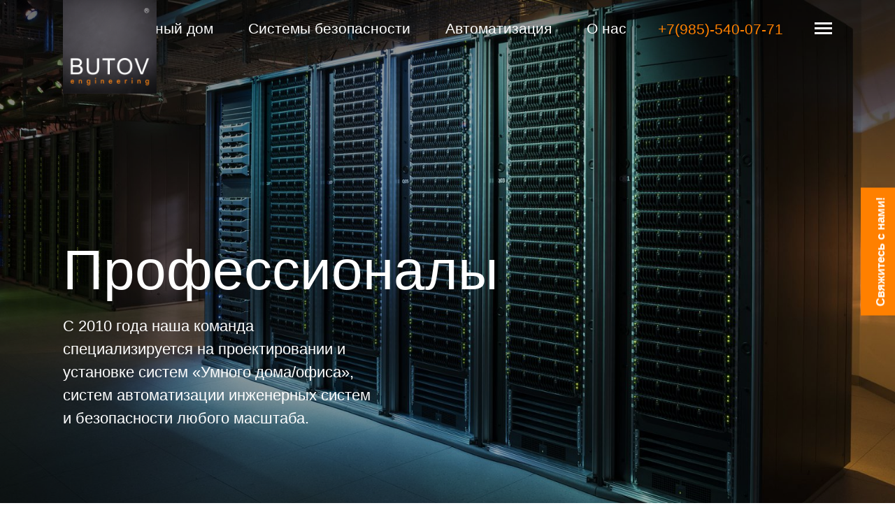

--- FILE ---
content_type: text/html; charset=UTF-8
request_url: https://butov.com/about/
body_size: 88243
content:













<!DOCTYPE html>
<html lang="ru">

<head>
  <script src="[data-uri]" defer></script>
  <script type="text/javascript" src="[data-uri]" defer></script>
  <style type="text/css">
    @media (min-width: 768px) and (max-width: 1800px) {
      #pageBanner.pageBanner-location {
        min-height: 100vh;
      }
      #pageBanner.pageBanner-location .caption {
        margin-top: 100px;
      }
    }
    
    @media (max-height: 900px) {
      #pageBanner.pageBanner-location .caption {
        margin-top: 100px;
      }
    }
    
    @media (max-width: 767px) {
      #pageBanner.pageBanner-location .caption {
        margin-top: 55px;
      }
    }
  </style>
  <meta charset="utf-8">
  <link rel="preconnect" href="https://fonts.gstatic.com/" crossorigin />
  <script src="[data-uri]" defer></script>
  <script data-optimized="1" src="https://butov.com/wp-content/themes/butov-engineering/js/webfontloader.min.js" defer></script>
  <meta name="viewport" content="width=device-width, initial-scale=1.0">
  <meta http-equiv="X-UA-Compatible" content="IE=edge">
  <script type="text/javascript" src="[data-uri]" defer></script>
  <meta name="msapplication-TileColor" content="#ff8000">
  <meta name="theme-color" content="#ffffff">

	
	
 <link rel="apple-touch-icon" sizes="180x180" href="https://butov.com/wp-content/themes/butov-engineering/img/apple-touch-icon.png">
  <link rel="icon" type="image/png" sizes="32x32" href="https://butov.com/wp-content/themes/butov-engineering/img/favicon-32x32.png">
  <link rel="icon" type="image/png" sizes="16x16" href="https://butov.com/wp-content/themes/butov-engineering/img/favicon-16x16.png">
  <link rel="manifest" href="https://butov.com/wp-content/themes/butov-engineering/img/site.webmanifest">
  <link rel="mask-icon" href="https://butov.com/wp-content/themes/butov-engineering/img/safari-pinned-tab.svg" color="#5bbad5">
<meta name="msapplication-TileColor" content="#da532c">
<meta name="theme-color" content="#ffffff">
  <meta name='robots' content='index, follow, max-image-preview:large, max-snippet:-1, max-video-preview:-1' />
  <title>BUTOVengineering</title>
  <meta name="description" content="Умный дом, системы безопасности и автоматизации" />
 <!-- <link rel="canonical" href="index.html" /> -->
  <meta property="og:locale" content="ru_ru" />
  <meta property="og:type" content="website" />
  <meta property="og:title" content="BUTOVengineering" />
  <meta property="og:description" content="Умный дом, системы безопасности и автоматизаци" />
  <meta property="og:site_name" content="BUTOVengineering" />
  <meta property="og:image:width" content="2238" />
  <meta property="og:image:height" content="1258" />
  <meta property="og:image:type" content="image/jpeg" />
  <meta name="twitter:card" content="summary_large_image" />
  <script type="application/ld+json" class="yoast-schema-graph">
  </script>
	<!--
  <link rel='dns-prefetch' href='https://scripts.iconnode.com/' />
  <link rel='dns-prefetch' href='https://cdnjs.cloudflare.com/' />
  <link rel='dns-prefetch' href='https://use.fontawesome.com/' />
  <link rel='dns-prefetch' href='https://fonts.googleapis.com/' />
  <link rel='dns-prefetch' href='https://i0.wp.com/' />
  <link rel='dns-prefetch' href='https://c0.wp.com/' />
 -->
  <link data-optimized="1" rel='stylesheet' id='gutyblocks/guty-block-css' href='https://butov.com/wp-content/themes/butov-engineering/css/7c5261d12f3b22e5ac0c57711876728d.css@ver=6728d.css' type='text/css' media='all' />
  <link rel='stylesheet' id='mediaelement-css' href='https://c0.wp.com/c/6.1.1/wp-includes/js/mediaelement/mediaelementplayer-legacy.min.css' type='text/css' media='all' />
  <link rel='stylesheet' id='wp-mediaelement-css' href='https://c0.wp.com/c/6.1.1/wp-includes/js/mediaelement/wp-mediaelement.min.css' type='text/css' media='all' />
  <link rel='stylesheet' id='classic-theme-styles-css' href='https://c0.wp.com/c/6.1.1/wp-includes/css/classic-themes.min.css' type='text/css' media='all' />
  <style id='global-styles-inline-css' type='text/css'>
    body {
      --wp--preset--color--black: #000000;
      --wp--preset--color--cyan-bluish-gray: #abb8c3;
      --wp--preset--color--white: #ffffff;
      --wp--preset--color--pale-pink: #f78da7;
      --wp--preset--color--vivid-red: #cf2e2e;
      --wp--preset--color--luminous-vivid-orange: #ff6900;
      --wp--preset--color--luminous-vivid-amber: #fcb900;
      --wp--preset--color--light-green-cyan: #7bdcb5;
      --wp--preset--color--vivid-green-cyan: #00d084;
      --wp--preset--color--pale-cyan-blue: #8ed1fc;
      --wp--preset--color--vivid-cyan-blue: #0693e3;
      --wp--preset--color--vivid-purple: #9b51e0;
      --wp--preset--gradient--vivid-cyan-blue-to-vivid-purple: linear-gradient(135deg, rgba(6, 147, 227, 1) 0%, rgb(155, 81, 224) 100%);
      --wp--preset--gradient--light-green-cyan-to-vivid-green-cyan: linear-gradient(135deg, rgb(122, 220, 180) 0%, rgb(0, 208, 130) 100%);
      --wp--preset--gradient--luminous-vivid-amber-to-luminous-vivid-orange: linear-gradient(135deg, rgba(252, 185, 0, 1) 0%, rgba(255, 105, 0, 1) 100%);
      --wp--preset--gradient--luminous-vivid-orange-to-vivid-red: linear-gradient(135deg, rgba(255, 105, 0, 1) 0%, rgb(207, 46, 46) 100%);
      --wp--preset--gradient--very-light-gray-to-cyan-bluish-gray: linear-gradient(135deg, rgb(238, 238, 238) 0%, rgb(169, 184, 195) 100%);
      --wp--preset--gradient--cool-to-warm-spectrum: linear-gradient(135deg, rgb(74, 234, 220) 0%, rgb(151, 120, 209) 20%, rgb(207, 42, 186) 40%, rgb(238, 44, 130) 60%, rgb(251, 105, 98) 80%, rgb(254, 248, 76) 100%);
      --wp--preset--gradient--blush-light-purple: linear-gradient(135deg, rgb(255, 206, 236) 0%, rgb(152, 150, 240) 100%);
      --wp--preset--gradient--blush-bordeaux: linear-gradient(135deg, rgb(254, 205, 165) 0%, rgb(254, 45, 45) 50%, rgb(107, 0, 62) 100%);
      --wp--preset--gradient--luminous-dusk: linear-gradient(135deg, rgb(255, 203, 112) 0%, rgb(199, 81, 192) 50%, rgb(65, 88, 208) 100%);
      --wp--preset--gradient--pale-ocean: linear-gradient(135deg, rgb(255, 245, 203) 0%, rgb(182, 227, 212) 50%, rgb(51, 167, 181) 100%);
      --wp--preset--gradient--electric-grass: linear-gradient(135deg, rgb(202, 248, 128) 0%, rgb(113, 206, 126) 100%);
      --wp--preset--gradient--midnight: linear-gradient(135deg, rgb(2, 3, 129) 0%, rgb(40, 116, 252) 100%);
      --wp--preset--duotone--dark-grayscale: url('index.html');
      --wp--preset--duotone--grayscale: url('index.html');
      --wp--preset--duotone--purple-yellow: url('index.html');
      --wp--preset--duotone--blue-red: url('index.html');
      --wp--preset--duotone--midnight: url('index.html');
      --wp--preset--duotone--magenta-yellow: url('index.html');
      --wp--preset--duotone--purple-green: url('index.html');
      --wp--preset--duotone--blue-orange: url('index.html');
      --wp--preset--font-size--small: 13px;
      --wp--preset--font-size--medium: 20px;
      --wp--preset--font-size--large: 36px;
      --wp--preset--font-size--x-large: 42px;
      --wp--preset--spacing--20: 0.44rem;
      --wp--preset--spacing--30: 0.67rem;
      --wp--preset--spacing--40: 1rem;
      --wp--preset--spacing--50: 1.5rem;
      --wp--preset--spacing--60: 2.25rem;
      --wp--preset--spacing--70: 3.38rem;
      --wp--preset--spacing--80: 5.06rem;
    }
    
    :where(.is-layout-flex) {
      gap: 0.5em;
    }
    
    body .is-layout-flow > .alignleft {
      float: left;
      margin-inline-start: 0;
      margin-inline-end: 2em;
    }
    
    body .is-layout-flow > .alignright {
      float: right;
      margin-inline-start: 2em;
      margin-inline-end: 0;
    }
    
    body .is-layout-flow > .aligncenter {
      margin-left: auto !important;
      margin-right: auto !important;
    }
    
    body .is-layout-constrained > .alignleft {
      float: left;
      margin-inline-start: 0;
      margin-inline-end: 2em;
    }
    
    body .is-layout-constrained > .alignright {
      float: right;
      margin-inline-start: 2em;
      margin-inline-end: 0;
    }
    
    body .is-layout-constrained > .aligncenter {
      margin-left: auto !important;
      margin-right: auto !important;
    }
    
    body .is-layout-constrained >:where(:not(.alignleft):not(.alignright):not(.alignfull)) {
      max-width: var(--wp--style--global--content-size);
      margin-left: auto !important;
      margin-right: auto !important;
    }
    
    body .is-layout-constrained > .alignwide {
      max-width: var(--wp--style--global--wide-size);
    }
    
    body .is-layout-flex {
      display: flex;
    }
    
    body .is-layout-flex {
      flex-wrap: wrap;
      align-items: center;
    }
    
    body .is-layout-flex > * {
      margin: 0;
    }
    
    :where(.wp-block-columns.is-layout-flex) {
      gap: 2em;
    }
    
    .has-black-color {
      color: var(--wp--preset--color--black) !important;
    }
    
    .has-cyan-bluish-gray-color {
      color: var(--wp--preset--color--cyan-bluish-gray) !important;
    }
    
    .has-white-color {
      color: var(--wp--preset--color--white) !important;
    }
    
    .has-pale-pink-color {
      color: var(--wp--preset--color--pale-pink) !important;
    }
    
    .has-vivid-red-color {
      color: var(--wp--preset--color--vivid-red) !important;
    }
    
    .has-luminous-vivid-orange-color {
      color: var(--wp--preset--color--luminous-vivid-orange) !important;
    }
    
    .has-luminous-vivid-amber-color {
      color: var(--wp--preset--color--luminous-vivid-amber) !important;
    }
    
    .has-light-green-cyan-color {
      color: var(--wp--preset--color--light-green-cyan) !important;
    }
    
    .has-vivid-green-cyan-color {
      color: var(--wp--preset--color--vivid-green-cyan) !important;
    }
    
    .has-pale-cyan-blue-color {
      color: var(--wp--preset--color--pale-cyan-blue) !important;
    }
    
    .has-vivid-cyan-blue-color {
      color: var(--wp--preset--color--vivid-cyan-blue) !important;
    }
    
    .has-vivid-purple-color {
      color: var(--wp--preset--color--vivid-purple) !important;
    }
    
    .has-black-background-color {
      background-color: var(--wp--preset--color--black) !important;
    }
    
    .has-cyan-bluish-gray-background-color {
      background-color: var(--wp--preset--color--cyan-bluish-gray) !important;
    }
    
    .has-white-background-color {
      background-color: var(--wp--preset--color--white) !important;
    }
    
    .has-pale-pink-background-color {
      background-color: var(--wp--preset--color--pale-pink) !important;
    }
    
    .has-vivid-red-background-color {
      background-color: var(--wp--preset--color--vivid-red) !important;
    }
    
    .has-luminous-vivid-orange-background-color {
      background-color: var(--wp--preset--color--luminous-vivid-orange) !important;
    }
    
    .has-luminous-vivid-amber-background-color {
      background-color: var(--wp--preset--color--luminous-vivid-amber) !important;
    }
    
    .has-light-green-cyan-background-color {
      background-color: var(--wp--preset--color--light-green-cyan) !important;
    }
    
    .has-vivid-green-cyan-background-color {
      background-color: var(--wp--preset--color--vivid-green-cyan) !important;
    }
    
    .has-pale-cyan-blue-background-color {
      background-color: var(--wp--preset--color--pale-cyan-blue) !important;
    }
    
    .has-vivid-cyan-blue-background-color {
      background-color: var(--wp--preset--color--vivid-cyan-blue) !important;
    }
    
    .has-vivid-purple-background-color {
      background-color: var(--wp--preset--color--vivid-purple) !important;
    }
    
    .has-black-border-color {
      border-color: var(--wp--preset--color--black) !important;
    }
    
    .has-cyan-bluish-gray-border-color {
      border-color: var(--wp--preset--color--cyan-bluish-gray) !important;
    }
    
    .has-white-border-color {
      border-color: var(--wp--preset--color--white) !important;
    }
    
    .has-pale-pink-border-color {
      border-color: var(--wp--preset--color--pale-pink) !important;
    }
    
    .has-vivid-red-border-color {
      border-color: var(--wp--preset--color--vivid-red) !important;
    }
    
    .has-luminous-vivid-orange-border-color {
      border-color: var(--wp--preset--color--luminous-vivid-orange) !important;
    }
    
    .has-luminous-vivid-amber-border-color {
      border-color: var(--wp--preset--color--luminous-vivid-amber) !important;
    }
    
    .has-light-green-cyan-border-color {
      border-color: var(--wp--preset--color--light-green-cyan) !important;
    }
    
    .has-vivid-green-cyan-border-color {
      border-color: var(--wp--preset--color--vivid-green-cyan) !important;
    }
    
    .has-pale-cyan-blue-border-color {
      border-color: var(--wp--preset--color--pale-cyan-blue) !important;
    }
    
    .has-vivid-cyan-blue-border-color {
      border-color: var(--wp--preset--color--vivid-cyan-blue) !important;
    }
    
    .has-vivid-purple-border-color {
      border-color: var(--wp--preset--color--vivid-purple) !important;
    }
    
    .has-vivid-cyan-blue-to-vivid-purple-gradient-background {
      background: var(--wp--preset--gradient--vivid-cyan-blue-to-vivid-purple) !important;
    }
    
    .has-light-green-cyan-to-vivid-green-cyan-gradient-background {
      background: var(--wp--preset--gradient--light-green-cyan-to-vivid-green-cyan) !important;
    }
    
    .has-luminous-vivid-amber-to-luminous-vivid-orange-gradient-background {
      background: var(--wp--preset--gradient--luminous-vivid-amber-to-luminous-vivid-orange) !important;
    }
    
    .has-luminous-vivid-orange-to-vivid-red-gradient-background {
      background: var(--wp--preset--gradient--luminous-vivid-orange-to-vivid-red) !important;
    }
    
    .has-very-light-gray-to-cyan-bluish-gray-gradient-background {
      background: var(--wp--preset--gradient--very-light-gray-to-cyan-bluish-gray) !important;
    }
    
    .has-cool-to-warm-spectrum-gradient-background {
      background: var(--wp--preset--gradient--cool-to-warm-spectrum) !important;
    }
    
    .has-blush-light-purple-gradient-background {
      background: var(--wp--preset--gradient--blush-light-purple) !important;
    }
    
    .has-blush-bordeaux-gradient-background {
      background: var(--wp--preset--gradient--blush-bordeaux) !important;
    }
    
    .has-luminous-dusk-gradient-background {
      background: var(--wp--preset--gradient--luminous-dusk) !important;
    }
    
    .has-pale-ocean-gradient-background {
      background: var(--wp--preset--gradient--pale-ocean) !important;
    }
    
    .has-electric-grass-gradient-background {
      background: var(--wp--preset--gradient--electric-grass) !important;
    }
    
    .has-midnight-gradient-background {
      background: var(--wp--preset--gradient--midnight) !important;
    }
    
    .has-small-font-size {
      font-size: var(--wp--preset--font-size--small) !important;
    }
    
    .has-medium-font-size {
      font-size: var(--wp--preset--font-size--medium) !important;
    }
    
    .has-large-font-size {
      font-size: var(--wp--preset--font-size--large) !important;
    }
    
    .has-x-large-font-size {
      font-size: var(--wp--preset--font-size--x-large) !important;
    }
    
    .wp-block-navigation a:where(:not(.wp-element-button)) {
      color: inherit;
    }
    
    :where(.wp-block-columns.is-layout-flex) {
      gap: 2em;
    }
    
    .wp-block-pullquote {
      font-size: 1.5em;
      line-height: 1.6;
    }
  </style>
  <link data-optimized="1" rel='stylesheet' id='eeb-css-frontend-css' href='https://butov.com/wp-content/themes/butov-engineering/css/1bcee853e132f5d207c801fe60e900c1.css@ver=900c1.css' type='text/css' media='all' />
  <link data-optimized="1" rel='stylesheet' id='wpfront-scroll-top-css' href='https://butov.com/wp-content/themes/butov-engineering/css/e7ee3961ee642bc64a637a8a2cac692d.css@ver=c692d.css' type='text/css' media='all' />
  <link rel='stylesheet' id='wpvrfontawesome-css' href='https://use.fontawesome.com/releases/v5.7.2/css/all.css?ver=8.2.8' type='text/css' media='all' />
  <link data-optimized="1" rel='stylesheet' id='panellium-css-css' href='https://butov.com/wp-content/themes/butov-engineering/css/1059f50b5d19875607ffc9282f275e59.css@ver=75e59.css' type='text/css' media='all' />
  <link data-optimized="1" rel='stylesheet' id='videojs-css-css' href='https://butov.com/wp-content/themes/butov-engineering/css/28a8af7e048b5d8044be1f109cfedb44.css@ver=edb44.css' type='text/css' media='all' />
  <link data-optimized="1" rel='stylesheet' id='videojs-vr-css-css' href='https://butov.com/wp-content/themes/butov-engineering/css/6daa16fd752b48fef8139dc5768ec652.css@ver=ec652.css' type='text/css' media='all' />
  <link data-optimized="1" rel='stylesheet' id='owl-css-css' href='https://butov.com/wp-content/themes/butov-engineering/css/5b101f3850349d2e813b0168390aa839.css@ver=aa839.css' type='text/css' media='all' />
  <link data-optimized="1" rel='stylesheet' id='wpvr-css' href='https://butov.com/wp-content/themes/butov-engineering/css/6f15d824869124d4c2d9a47f2aa23dc8.css@ver=23dc8.css' type='text/css' media='all' />
  <link data-optimized="1" rel='stylesheet' id='bootstrap-css' href='https://butov.com/wp-content/themes/butov-engineering/css/a122433753b91587a932f0ac07e52881.css@ver=52881.css' type='text/css' media='screen' />
  <link data-optimized="1" rel='stylesheet' id='fancybox-css' href='https://butov.com/wp-content/themes/butov-engineering/css/8f9972837c6879b7d9747d1c0a36eca7.css@ver=6eca7.css' type='text/css' media='screen' />
  <link data-optimized="1" rel='stylesheet' id='icons-css' href='https://butov.com/wp-content/themes/butov-engineering/css/44cd044f992c5795186ea7a9052b5e59.css@ver=b5e59.css' type='text/css' media='screen' />
  <link data-optimized="1" rel='stylesheet' id='flexslider-css' href='https://butov.com/wp-content/themes/butov-engineering/css/96a1d16ca9917166d320d48d8d5ca9d4.css@ver=ca9d4.css' type='text/css' media='screen'   />
  <link data-optimized="1" rel='stylesheet' id='style-css' href='https://butov.com/wp-content/themes/butov-engineering/css/16a4a421b2cd38bc8a1edea98dc94d12.css@ver=94d12.css' type='text/css' media='screen' />
  <link data-optimized="1" rel='stylesheet' id='style_additional-css' href='https://butov.com/wp-content/themes/butov-engineering/css/0fc19b55cd24a13167286ce3ec00f7d2.css@ver=0f7d2.css' type='text/css' media='screen' />
  <link rel='stylesheet' id='outdatedbrowser-css' href='https://butov.com/wp-content/themes/butov-engineering/css/outdatedbrowser.min.css' type='text/css' media='screen' />
  <script type='text/javascript' src='https://c0.wp.com/c/6.1.1/wp-includes/js/jquery/jquery.min.js' id='jquery-core-js'></script>
  <script type='text/javascript' src='https://c0.wp.com/c/6.1.1/wp-includes/js/jquery/jquery-migrate.min.js' id='jquery-migrate-js' defer data-deferred="1"></script>
  <script data-optimized="1" type='text/javascript' src='https://butov.com/wp-content/themes/butov-engineering/js/8f671a6c39fbe40fb13ef09bb8f89f39.js@ver=89f39' id='eeb-js-frontend-js' defer data-deferred="1"></script>
  <script data-optimized="1" type='text/javascript' src='https://butov.com/wp-content/themes/butov-engineering/js/1e0a912adb57e01e963d01c94fc2bd09.js@ver=2bd09' id='panellium-js-js' defer data-deferred="1"></script>
  <script data-optimized="1" type='text/javascript' src='https://butov.com/wp-content/themes/butov-engineering/js/39076d72e116e9b5cfd863abafe237cc.js@ver=237cc' id='panelliumlib-js-js' defer data-deferred="1"></script>
 <!-- <script data-optimized="1" type='text/javascript' src='https://butov.com/wp-content/themes/butov-engineering/js/52a6f8ae5c36fe3ac26390c76c7a8ded.js@ver=a8ded' id='videojs-js-js' defer data-deferred="1"></script>  -->
 <!-- <script data-optimized="1" type='text/javascript' src='https://butov.com/wp-content/themes/butov-engineering/js/90e24401ab5f34654cf28257e29397a0.js@ver=397a0' id='videojsvr-js-js' defer data-deferred="1"></script>  -->
 <!-- <script data-optimized="1" type='text/javascript' src='https://butov.com/wp-content/themes/butov-engineering/js/b997db0965da446408f0f7cb8ca62213.js@ver=62213' id='panelliumvid-js-js' defer data-deferred="1"></script> -->
  <script data-optimized="1" type='text/javascript' src='https://butov.com/wp-content/themes/butov-engineering/js/9e8a7f5b3548d43cf24c600e2bf9b555.js@ver=9b555' id='owl-js-js' defer data-deferred="1"></script>
  <script type='text/javascript' src='https://cdnjs.cloudflare.com/ajax/libs/jquery-cookie/1.4.1/jquery.cookie.js?ver=1' id='jquery_cookie-js' defer data-deferred="1"></script>
  <script type='text/javascript' src='https://butov.com/wp-content/themes/butov-engineering/js/outdatedbrowser.min.js' id='outdatedbrowser-js'></script>
 <!-- <script data-optimized="1" type='text/javascript' src='https://butov.com/wp-content/themes/butov-engineering/js/49e65e2557219165b5d7bafb06bb6ead.js@ver=b6ead' id='video-js' defer data-deferred="1"></script> -->
  <!-- <link rel="https://api.w.org/" href="wp-json/index.html" />
  <link rel="alternate" type="application/json" href="wp-json/wp/v2/pages/9" />
  <link rel="EditURI" type="application/rsd+xml" title="RSD" href="xmlrpc.php@rsd" />
  <link rel="wlwmanifest" type="application/wlwmanifest+xml" href="wp-includes/wlwmanifest.xml" />
  <link rel='shortlink' href='index.html' />
  <link rel="alternate" type="application/json+oembed" href="wp-json/oembed/1.0/embed@url=https%253A%252F%252Fwww.newwaveav.co.uk%252F" />
  <link rel="alternate" type="text/xml+oembed" href="wp-json/oembed/1.0/embed@url=https%253A%252F%252Fwww.newwaveav.co.uk%252F&amp;format=xml" />
 -->
  <script src="[data-uri]" defer></script>
  <style>
    img#wpstats {
      display: none
    }
  </style>
	
	
	<!-- Yandex.Metrika counter -->
<script type="text/javascript" >
  (function(m,e,t,r,i,k,a){m[i]=m[i]||function(){(m[i].a=m[i].a||[]).push(arguments)};
  m[i].l=1*new Date();
  for (var j = 0; j < document.scripts.length; j++) {if (document.scripts[j].src === r) { return; }}
  k=e.createElement(t),a=e.getElementsByTagName(t)[0],k.async=1,k.src=r,a.parentNode.insertBefore(k,a)})
  (window, document, "script", "https://mc.yandex.ru/metrika/tag.js", "ym");

  ym(93126397, "init", {
       clickmap:true,
       trackLinks:true,
       accurateTrackBounce:true,
       webvisor:true
  });
</script>
<noscript><div><img src="https://mc.yandex.ru/watch/93126397" style="position:absolute; left:-9999px;" alt="" /></div></noscript>
<!-- /Yandex.Metrika counter -->
	
	
	
</head>

<body data-rsssl=1 class="home page-template page-template-page-home page-template-page-home-php page page-id-9">

  <div id="siteWrapper">
    <nav id="sidebarNav" role="navigation">
      <a class="btn-close close-menu-btn"></a>
      <div class="sidebar-menu-wrapper">
        <ul id="menu-primary-nav" class="sidebar-menu sidebar-menu-primary">
        <li id="menu-item-2020" class="menu-item menu-item-type-post_type menu-item-object-page menu-item-2020"><a href="https://butov.com/main-EV/">EV</a></li>
			  <li id="menu-item-2020" class="menu-item menu-item-type-post_type menu-item-object-page menu-item-2020"><a href="https://butov.com/main-home-office/">Умный дом</a></li>
        <!--    <li id="menu-item-2020" class="menu-item menu-item-type-post_type menu-item-object-page menu-item-has-children menu-item-2020"><a href="https://butov.com/main-home-office/">Умный дом</a>
        <ul class="sub-menu">
			
        	  <li id="menu-item-2131" class="menu-item menu-item-type-post_type menu-item-object-page menu-item-2131"><a href="https://butov.com/main-home-office/">Обзор</a></li>  
				  <li id="menu-item-2124" class="menu-item menu-item-type-post_type menu-item-object-page menu-item-2124"><a href="https://butov.com/sks-home-office/">СКС</a></li> 
              <li id="menu-item-2119" class="menu-item menu-item-type-post_type menu-item-object-page menu-item-2119"><a href="https://butov.com/security-home-office/">Безопасность</a></li>
              <li id="menu-item-2121" class="menu-item menu-item-type-post_type menu-item-object-page menu-item-2121"><a href="https://butov.com/electric-home-office/">Электрика</a></li>
              <li id="menu-item-2120" class="menu-item menu-item-type-post_type menu-item-object-page menu-item-2120"><a href="https://butov.com/climat-home-office/">Климат</a></li>
              <li id="menu-item-2122" class="menu-item menu-item-type-post_type menu-item-object-page menu-item-2122"><a href="https://butov.com/multimedia-home-office/">Мультимедиа</a></li>  
          
            </ul>
           </li>
        -->  
			
			<li id="menu-item-2021" class="menu-item menu-item-type-post_type menu-item-object-page menu-item-2021"><a href="https://butov.com/main-security/">Системы безопасности</a></li>
          <!-- <li id="menu-item-2021" class="menu-item menu-item-type-post_type menu-item-object-page menu-item-has-children menu-item-2021"><a href="https://butov.com/main-security/">Системы безопасности</a>
			 
            <ul class="sub-menu">
              <li id="menu-item-2132" class="menu-item menu-item-type-post_type menu-item-object-page menu-item-2132"><a href="https://butov.com/main-security/">Обзор</a></li>
				<li id="menu-item-2123" class="menu-item menu-item-type-post_type menu-item-object-page menu-item-2123"><a href="https://butov.com/sks-security/">СКС</a></li> 
              <li id="menu-item-2125" class="menu-item menu-item-type-post_type menu-item-object-page menu-item-2125"><a href="https://butov.com/video-security/">Видеонаблюдение</a></li>
              <li id="menu-item-2126" class="menu-item menu-item-type-post_type menu-item-object-page menu-item-2126"><a href="https://butov.com/skud-security/">СКУД</a></li>
              <li id="menu-item-2127" class="menu-item menu-item-type-post_type menu-item-object-page menu-item-2127"><a href="https://butov.com/info-security/">Информационная безопасность</a></li>
          
            </ul>
          </li>
         -->  
			<li id="menu-item-2021" class="menu-item menu-item-type-post_type menu-item-object-page menu-item-2022"><a href="https://butov.com/main-automatic/">Автоматизация</a></li>
         <!--  <li id="menu-item-2022" class="menu-item menu-item-type-post_type menu-item-object-page menu-item-has-children menu-item-2022"><a href="https://butov.com/main-automatic/">Автоматизация</a>
          
			  <ul class="sub-menu">
              <li id="menu-item-2133" class="menu-item menu-item-type-post_type menu-item-object-page menu-item-2133"><a href="https://butov.com/main-automatic/">Обзор</a></li>
				 <li id="menu-item-3031" class="menu-item menu-item-type-post_type menu-item-object-page menu-item-3031"><a href="https://butov.com/sks-automatization/">СКС</a></li> 
              <li id="menu-item-2128" class="menu-item menu-item-type-post_type menu-item-object-page menu-item-2128"><a href="https://butov.com/asuz-automatization/">АСУЗ и диспетчеризация</a></li>
              <li id="menu-item-3030" class="menu-item menu-item-type-post_type menu-item-object-page menu-item-3030"><a href="https://butov.com/situation-automatization/">Ситуационные центры</a></li>
            
            </ul>
          </li>
         --> 
          <li id="menu-item-2884" class="menu-item menu-item-type-post_type menu-item-object-page menu-item-2884"><a href="https://butov.com/about/">О нас</a></li>
        </ul>
        <ul id="menu-sidebar-nav" class="sidebar-menu sidebar-menu-secondary">
        <!--   <li id="menu-item-1764" class="menu-item menu-item-type-post_type menu-item-object-page menu-item-1764"><a href="https://butov.com/portfolio/">Портфолио</a></li>   --> 
			 <!--
			
          <li id="menu-item-3461" class="menu-item menu-item-type-post_type menu-item-object-page menu-item-3461"><a href="index.html@p=3428.html">Certified CPDs</a></li>
          <li id="menu-item-2340" class="menu-item menu-item-type-post_type menu-item-object-page menu-item-has-children menu-item-2340"><a href="index.html@p=2326.html">Products</a>
            <ul class="sub-menu">
              <li id="menu-item-2345" class="menu-item menu-item-type-post_type menu-item-object-page menu-item-2345"><a href="index.html@p=2326.html">Overview</a></li>
              <li id="menu-item-2341" class="menu-item menu-item-type-post_type menu-item-object-page menu-item-2341"><a href="index.html@p=2329.html">Control4</a></li>
              <li id="menu-item-2343" class="menu-item menu-item-type-post_type menu-item-object-page menu-item-2343"><a href="index.html@p=2331.html">Lutron</a></li>
              <li id="menu-item-2342" class="menu-item menu-item-type-post_type menu-item-object-page menu-item-2342"><a href="index.html@p=2332.html">Artcoustic</a></li>
              <li id="menu-item-4403" class="menu-item menu-item-type-post_type menu-item-object-page menu-item-4403"><a href="index.html@p=4364.html">Kaleidescape</a></li>
              <li id="menu-item-4630" class="menu-item menu-item-type-post_type menu-item-object-page menu-item-4630"><a href="index.html@p=4373.html">Anthem</a></li>
              <li id="menu-item-4649" class="menu-item menu-item-type-post_type menu-item-object-page menu-item-4649"><a href="index.html@p=4370.html">Future Automation</a></li>
              <li id="menu-item-3490" class="menu-item menu-item-type-post_type menu-item-object-page menu-item-3490"><a href="index.html@p=3466.html">Sony</a></li>
            </ul>
          </li>
          <li id="menu-item-2344" class="menu-item menu-item-type-post_type menu-item-object-page menu-item-2344"><a href="index.html@p=2338.html">Aftercare</a></li>
          <li id="menu-item-1966" class="menu-item menu-item-type-post_type menu-item-object-page menu-item-1966"><a href="news-articles/index.html">News</a></li>
             -->  
          <li id="menu-item-1765" class="menu-item menu-item-type-post_type menu-item-object-page menu-item-1765"><a href="https://butov.com/contact/">Контакты</a></li>
        </ul>
        <div class="contact-info">
          <a href="https://butov.com/contact/" class="btn btn-black">Получить презентацию</a>
          <div class="telephone-number">
            <h3>Позвоните нам</h3>
            <a href="tel:79855400771">+7(985)-540-0771</a></div>
          <ul class="social-links">
            <li><a href="https://t.me/Butovengineering" target="_blank" rel="noopener noreferrer" title="Напишите нам в Telegram"><img src="https://butov.com/wp-content/uploads/2023/03/tg.png" onmouseover="this.src='https://butov.com/wp-content/uploads/2023/03/739260_1.png'"  onmouseout="this.src='https://butov.com/wp-content/uploads/2023/03/tg.png'" alt=""></a></li>
            <li><a href="https://wa.me/message/ICNU35NDNADRC1" target="_blank" rel="noopener noreferrer" title=" Напишите нам в Whatsapp"><img src="https://butov.com/wp-content/uploads/2023/03/wats.png" onmouseover="this.src='https://butov.com/wp-content/uploads/2023/03/1944502_1.png'"  onmouseout="this.src='https://butov.com/wp-content/uploads/2023/03/wats.png'" alt=""></a></li>
          <!--   <li><a href="https://www.youtube.com/" target="_blank" rel="noopener noreferrer" title="Подпишитесь на нас в YouTube"><img src="https://butov.com/wp-content/uploads/2023/03/youtube.png" onmouseover="this.src='https://butov.com/wp-content/uploads/2023/03/1077046_1.png'"  onmouseout="this.src='https://butov.com/wp-content/uploads/2023/03/youtube.png'" alt=""></a></li> --> 
          <!--       <li><a href="https://www.linkedin.com/" target="_blank" rel="noopener noreferrer" title="Follow us on LinkedIn"><span class="icon-social_linkedin"></span></a></li> -->  
        <!--         <li><a href="https://www.instagram.com/" target="_blank" rel="noopener noreferrer" title="Follow us on Instagram"><span class="icon-instagram"></span></a></li> -->  
<!--             <li><a href="https://www.houzz.co.uk/professionals/smart-home-specialists/new-wave-av-pfvwgb-pf~915980564" target="_blank" rel="noopener noreferrer" title="Follow us on Houzz"><span class="icon-houzz"></span></a></li>
 -->          </ul>
        </div>
      </div>
    </nav>
    <div class="sidebar-nav-overlay"></div>
    <header id="globalHeader" role="banner">
      <div class="content-wrapper header-wrapper">
        <div class="container-fluid">
          <a class="logo logo-lg" href="https://butov.com/">Butov engineering</a>
          <a class="logo logo-sm" href="https://butov.com/">Butov engineering</a>
          <div class="nav-wrapper">
            <a class="nav-menu-btn">
              <div class="icon-bar-wrapper">
                <span class="icon-bar"></span>
                <span class="icon-bar"></span>
                <span class="icon-bar"></span></div>
            </a>
            <a href="tel:79855400771" class="tel-number">+7(985)-540-07-71</a>
            <nav class="nav-primary hidden-sm hidden-xs" role="navigation">
              <ul id="menu-primary-nav-1" class="main-navigation">
              <li class="menu-item menu-item-type-post_type menu-item-object-page menu-item-2020"><a href="https://butov.com/main-EV/">EV</a></li>
                <li class="menu-item menu-item-type-post_type menu-item-object-page menu-item-2020"><a href="https://butov.com/main-home-office/">Умный дом</a></li>
                <li class="menu-item menu-item-type-post_type menu-item-object-page menu-item-2021"><a href="https://butov.com/main-security/">Системы безопасности</a></li>
                <li class="menu-item menu-item-type-post_type menu-item-object-page menu-item-2022"><a href="https://butov.com/main-automatic/">Автоматизация</a></li>
                <li class="menu-item menu-item-type-post_type menu-item-object-page menu-item-2884"><a href="https://butov.com/about/">О нас</a></li>
              </ul>
            </nav>
            <div class="clearfix"></div>
          </div>
        </div>
      </div>
    </header>
 


<body>
<html>



<div id="mainWrapper">
      <header id="pageBanner" class="page-banner-img">
        <div class="bg-img-wrapper">
          <div class="gradient-overlay gradient-overlay-black-bottom-left"></div>
          <div class="gradient-overlay gradient-overlay-black-top"></div>
          <div style="background-image:url(https://butov.com/wp-content/uploads/2023/03/butov_about.jpg?ssl=1&resize=2000,1600&quality=85);" class="bg-img"></div>
        </div>
        <div class="caption-wrapper caption-overlay">
          <div class="container-fluid">
            <div class="content-wrapper">
              <div class="caption caption-bottom text-standard">
                <h1>Профессионалы</h1>
                <p>С 2010 года наша команда специализируется на проектировании и установке систем «Умного дома/офиса», систем автоматизации инженерных систем и безопасности любого масштаба.</p>
                <div class="breadcrumbs" typeof="BreadcrumbList" vocab="http://schema.org/">
                 <!--  <span property="itemListElement" typeof="ListItem"><a property="item" typeof="WebPage" title="Go to Butov." href="http://butov.com/" class="home"><span property="name">Главная</span></a>
                  <meta property="position" content="1">
               </span><span class="post post-page current-item">О нас</span></div> -->
              </div>
            </div>
          </div>
        </div>
      </header>
      <main id="mainContent" role="main">
        <div class="widget floated-text-img-widget flush-images text-position-left bg-white">
          <div class="container-fluid">
            <div class="content-wrapper">
              <div class="row-flex">
                <div class="col-flex col-flex-xs-6 col-text">
                  <div class="caption-flex text-standard">
                    <div class="caption-flex-column">
                      <h2>Руководство</h2>
                      <p>Компания BUTOV engineering основана в 2010 году, командой специалистов успешно работающих в коммерческом ИТ-секторе с 2004 года. Обладая более чем 15-летним опытом управления проектами автоматизации, команда BUTOV engineering по праву занимает одно из ведущих мест в работах по проектированию и установке систем «Умного дома/офиса», создании проектов автоматизации инженерных систем, систем безопасности профессионального уровня.</p>
                      <h2></h2>
                      <h2>Сотрудники</h2>
                      <p>Наша команда состоящая из более чем 50 сотрудников обладает большим набором компетенций и опытом, в сегменте автоматизации инженерных систем и построения периметра безопасности на объектах любой сложности. Мы стремимся предоставлять качественный сервис на каждом этапе управления проектом, начиная с первой консультации и этапов проектирования до выполнения монтажных и пусконаладочных работ.</p>
                      <h2></h2>
                      <h2><strong></strong></h2>
                     
                    </div>
                  </div>
                </div>
                <div class="col-flex col-flex-xs-6 col-img">
                  <div class="images">
                    <div class="img-wrapper">
                      <img src="https://butov.com/wp-content/uploads/2023/05/lodo_butov_QUATRO.jpg?fit=1100%2C1100&ssl=1&resize=1300,1300&quality=85" alt="About Butov engineering" class="img-responsive box-shadow"></div>
                  </div>
                </div>
              </div>
            </div>
          </div>
        </div>
        <div class="widget floated-text-img-widget flush-images text-position-right bg-grey-light">
          <div class="container-fluid">
            <div class="content-wrapper">
              <div class="row-flex">
                <div class="col-flex col-flex-xs-6 col-text">
                  <div class="caption-flex text-standard">
                    <h2>Компетенции</h2>
                    <p>Наш опыт и компетенции по системе «Умный дом/офис» позволяет объединить все элементы вашего пространства воедино, создав при этом бесшовный жизненный организм.</p> 
						<p>Независимо от того, запрограммированы они заранее или включаются одним нажатием кнопки, мы  сможем организовать в вашем пространстве определенные сценарии, которые создадут необходимую вам атмосферу - от включения отопления и включения света, когда вы вернулись домой, до создания непринужденной атмосферы с помощью подсветки и музыки для праздничного ужина.</p>
							<p>Специалисты компании Butov engineering, могут подключить традиционные ручные устройства на вашем участке и интегрировать их в систему умного дома, позволяя вам управлять всем - от освещения и отопления до наружных ворот и систем безопасности - с помощью одного интуитивно понятного интерфейса на мобильном устройстве.</p>
								<p>Благодаря мобильному приложению вы можете контролировать все – находясь вдали от дома.
</p>
                    
                  </div>
                </div>
                <div class="col-flex col-flex-xs-6 col-img">
                  <div class="flexslider carousel gallery-slider">
                    <ul class="slides">
                      <li>
                        <div class="img-wrapper box-shadow">
                          <div class="gradient-overlay gradient-overlay-black-bottom-alt"></div>
                          <img src="https://butov.com/wp-content/uploads/2023/03/competen_4.jpg?fit=1690%2C1333&ssl=1&resize=1300,1000&quality=85" alt="Control4 certified showroom Kent" class="img-responsive"></div>
                      </li>
                      <li>
                        <div class="img-wrapper box-shadow">
                          <div class="gradient-overlay gradient-overlay-black-bottom-alt"></div>
                          <img src="https://butov.com/wp-content/uploads/2023/03/competen_3.jpg?fit=2000%2C1333&ssl=1&resize=1300,1000&quality=85" alt="Control4 showroom Kent" class="img-responsive"></div>
                      </li>
                      <li>
                        <div class="img-wrapper box-shadow">
                          <div class="gradient-overlay gradient-overlay-black-bottom-alt"></div>
                          <img src="https://butov.com/wp-content/uploads/2023/03/competen_2.jpg?fit=1386%2C884&ssl=1&resize=1300,1000&quality=85" alt="Battersea Showroon New Wave AV" class="img-responsive"></div>
                      </li>
                      <li>
                        <div class="img-wrapper box-shadow">
                          <div class="gradient-overlay gradient-overlay-black-bottom-alt"></div>
                          <img src="https://butov.com/wp-content/uploads/2023/03/competen_1.jpg?fit=1374%2C902&ssl=1&resize=1300,1000&quality=85" alt="Battersea 2 London Showroom New Wave AV" class="img-responsive"></div>
                      </li>
                    </ul>
                  </div>
                </div>
              </div>
            </div>
          </div>
        </div>
        <div class="widget floated-text-img-widget flush-images text-position-left bg-white">
          <div class="container-fluid">
            <div class="content-wrapper">
              <div class="row-flex">
                <div class="col-flex col-flex-xs-6 col-text">
                  <div class="caption-flex text-standard">
                    <div class="caption-flex-column">
                      <h2>Профессионалы в области технологий</h2>
                      <p>В Butov engineering мы не ограничены работой с конечными клиентами. Мы сотрудничаем с архитекторами, дизайнерами интерьеров и разработчиками в рамках процесса проектирования и интеграции. Независимо от того, идет ли речь о клиенте, владеющем частным сектором или крупными офисными зданиями, для нас важен процесс и результат проделанной работы. Вы можете смело довериться нам! 
</p>
                    </div>
                  </div>
                </div>
                <div class="col-flex col-flex-xs-6 col-img">
                  <div class="images">
                    <div class="img-wrapper">
                      <img src="https://butov.com/wp-content/uploads/2023/03/Trade-pro.webp?fit=2507%2C1673&ssl=1&resize=1300,1300&quality=85" alt="About our smart home experts" class="img-responsive box-shadow"></div>
                  </div>
                </div>
              </div>
            </div>
          </div>
        </div>
        <div class="widget two-column-text-widget bg-grey-light">
          <div class="container-fluid">
            <div class="content-wrapper">
              <div class="block-listing margin-sm">
                <div class="row-flex">
                  <div class="col-flex col-flex-xs-6 text-align-left">
                    <div class="block-flex">
                      <div class="caption-flex text-standard">
                        <div>
                          <blockquote>«Компания Butov engineering провела работы по установке систем безопасности в нашем новом жилом доме, расположенном в Миллениум парк. Они были каждый день рядом на протяжении всего этапа строительства, и с точки зрения сроков, стоимости и качества превзошли все ожидания.»</blockquote>
                          <p class="quote-author">Денис Коптеев (Developer)</p>
                        </div>
                      </div>
                    </div>
                  </div>
                  <div class="col-flex col-flex-xs-6 text-align-left">
                    <div class="block-flex">
                      <div class="caption-flex text-standard">
                        <div>
                          <blockquote>«Мы работали с Butov engineering над рядом проектов, и они отлично сработались с командой дизайнеров и архитекторов из нашего АРТ БЮРО, полностью реализовали все наши идеи на месте. Они предоставляют самые современные технологии и сервис.»</blockquote>
                          <p class="quote-author">Екатерина Максимова (Interior Designer)</p>
                        </div>
                      </div>
                    </div>
                  </div>
                </div>
              </div>
            </div>
          </div>
        </div>
 <!--      
        <div class="widget full-width-img-text-widget one-col no-padding text-position-left">
          <div class="caption-wrapper caption-overlay">
            <div class="container-fluid">
              <div class="content-wrapper">
                <div class="row-flex">
                  <div class="col-flex col-flex-sm-6 col-text">
                    <div class="caption-flex text-standard align-self-center">
                      <div class="caption-flex-column">
                        <h2>Портфолио</h2>
                        <p>За последние 15 лет мы участвовали в сотнях фантастических проектов - от мультимедийных систем для одной комнаты до проектов автоматизации всего дома и современных офисных комплексов.</p>
                        <p>Мы рады поделиться реализованными проектами с вами.</p>
                        <a href="portfolio/index.html" class="btn btn-white">Просмотрите наши проекты</a></div>
                    </div>
                  </div>
                </div>
              </div>
            </div>
          </div>
          <div class="img-wrapper">
            <div class="gradient-overlay gradient-overlay-black-bottom-left"></div>
            <img src="https://butov.com/wp-content/uploads/2023/03/portfolio-general-scaled-1.webp?fit=2560%2C1707&ssl=1&resize=2600,1600&quality=85" alt="Home cinema installers kent" class="img-responsive"></div>
        </div>
-->
      </main>
      



 <footer id="footer">
        <div class="container-fluid">
          <div class="content-wrapper">
            <div class="row">
              <div class="col-md-7">
                <div class="footer-cta text-standard">
                  <h2>О качестве помнят дольше, чем о цене</h2>
                  <div class="btn-group">
                    <a href="https://butov.com/contact/" class="btn btn-orange">Свяжитесь с нами</a></div>
                </div>
                <div class="clearfix"></div>
              </div>
              <div class="col-md-5">
                <div class="footer-contact">
                  <p><a href="tel:79855400771">+7(985)540-07-71</a></p>
                  
                  <address></address>
                  <ul class="social-links">
                    <li><a href="https://t.me/Butovengineering" target="_blank" rel="noopener noreferrer" title="Напишите нам в Telegram"><img src="https://butov.com/wp-content/uploads/2023/03/tg.png"                        onmouseover="this.src='https://butov.com/wp-content/uploads/2023/03/739260_1.png'"  onmouseout="this.src='https://butov.com/wp-content/uploads/2023/03/tg.png'"     alt=""></a></li>
                    <li><a href="https://wa.me/message/ICNU35NDNADRC1" target="_blank" rel="noopener noreferrer" title="Напишите нам в Whatsapp"><img src="https://butov.com/wp-content/uploads/2023/03/wats.png"    onmouseover="this.src='https://butov.com/wp-content/uploads/2023/03/1944502_1.png'"  onmouseout="this.src='https://butov.com/wp-content/uploads/2023/03/wats.png'"                alt=""></a></li>
                  <!--  <li><a href="https://www.youtube.com/" target="_blank" rel="noopener noreferrer" title="Подпишитесь на нас в YouTube"><img src="https://butov.com/wp-content/uploads/2023/03/youtube.png"  onmouseover="this.src='https://butov.com/wp-content/uploads/2023/03/1077046_1.png'"  onmouseout="this.src='https://butov.com/wp-content/uploads/2023/03/youtube.png'"      alt=""></a></li> -->
					  
                 </ul>
                </div>
              </div>
            </div>
            <div class="row">
              <div class="col-xs-12">
                <div class="footer-bottom">
                  <p class="copyright">&copy; 2024</p>
                  <p class="site-links"><span>|</span><a href="https://butov.com/">butov.com</a></p>
             
                </div>
              </div>
            </div>
          </div>
        </div>
      </footer>
    </div>
       <button type="button" id="wf_CTASlideOutTrigger"><b>Свяжитесь с нами!</b></button> 
    <div id="wf_CTASlideOut">
      <div class="wf_ctaSlideOutWrapper">
        <a class="btn-close close-wf_CTASlideOut-btn"></a>
        <div class="contact-info">
          <div class="caption text-standard">
            <h4 class="mb-1">Свяжитесь с нами!</h4>
            <a href="tel:79855400771" class="btn btn-orange-fill mb-2">+7 (985) 540-07-71</a></div>
        </div>
        <div class="contact-form">
         	<div class="forminator-ui forminator-custom-form forminator-custom-form-265 forminator-design--default  forminator_ajax" data-forminator-render="0" data-form="forminator-module-265" data-uid="696f5c6848b41"><br/></div><form
				id="forminator-module-265"
				class="forminator-ui forminator-custom-form forminator-custom-form-265 forminator-design--default  forminator_ajax"
				method="post"
				data-forminator-render="0"
				data-form-id="265"
				
				data-design="default"
				
				
				
				data-grid="open"
				
				
				style="display: none;"
				
				data-uid="696f5c6848b41"
			><div role="alert" aria-live="polite" class="forminator-response-message forminator-error" aria-hidden="true"></div><div class="forminator-row"><div id="name-1" class="forminator-field-name forminator-col forminator-col-12 "><div class="forminator-field"><label for="forminator-field-name-1_696f5c6848b41" id="forminator-field-name-1_696f5c6848b41-label" class="forminator-label">Ваше имя <span class="forminator-required">*</span></label><input type="text" name="name-1" value="" placeholder="Введите ваше имя" id="forminator-field-name-1_696f5c6848b41" class="forminator-input forminator-name--field" aria-required="true" /></div></div></div><div class="forminator-row"><div id="phone-1" class="forminator-field-phone forminator-col forminator-col-12 "><div class="forminator-field"><label for="forminator-field-phone-1_696f5c6848b41" id="forminator-field-phone-1_696f5c6848b41-label" class="forminator-label">Телефон <span class="forminator-required">*</span></label><input type="text" name="phone-1" value="" placeholder="+7 900-000-00-00" id="forminator-field-phone-1_696f5c6848b41" class="forminator-input forminator-field--phone" data-required="1" aria-required="true" autocomplete="off" data-national_mode="disabled" data-country="ru" data-validation="international" /></div></div></div><div class="forminator-row"><div id="email-1" class="forminator-field-email forminator-col forminator-col-12 "><div class="forminator-field"><label for="forminator-field-email-1_696f5c6848b41" id="forminator-field-email-1_696f5c6848b41-label" class="forminator-label">Email <span class="forminator-required">*</span></label><input type="email" name="email-1" value="" placeholder="Ваш email" id="forminator-field-email-1_696f5c6848b41" class="forminator-input forminator-email--field" data-required="1" aria-required="true" /></div></div></div><div class="forminator-row"><div id="textarea-1" class="forminator-field-textarea forminator-col forminator-col-12 "><div class="forminator-field"><label for="forminator-field-textarea-1_696f5c6848b41" id="forminator-field-textarea-1_696f5c6848b41-label" class="forminator-label">Сообщение</label><textarea name="textarea-1" placeholder="Введите сообщение" id="forminator-field-textarea-1_696f5c6848b41" class="forminator-textarea" rows="6" style="min-height:140px;" maxlength="180" ></textarea><span id="forminator-field-textarea-1_696f5c6848b41-description" class="forminator-description"><span data-limit="180" data-type="characters" data-editor="">0 / 180</span></span></div></div></div><div class="forminator-row"><div id="captcha-1" class="forminator-field-captcha forminator-col forminator-col-12 "><div class="forminator-captcha-left forminator-hcaptcha" data-theme="light"  data-sitekey="153db280-3bf3-4d55-ad0f-222be1d1068b" data-size="normal"></div> </div></div><input type="hidden" name="referer_url" value="" /><div class="forminator-row forminator-row-last"><div class="forminator-col"><div class="forminator-field"><button class="forminator-button forminator-button-submit">Отправить сообщение</button></div></div></div><input type="hidden" id="forminator_nonce" name="forminator_nonce" value="bb39dca7e2" /><input type="hidden" name="_wp_http_referer" value="/about/" /><input type="hidden" name="form_id" value="265"><input type="hidden" name="page_id" value="44"><input type="hidden" name="form_type" value="default"><input type="hidden" name="current_url" value="https://butov.com/about/"><input type="hidden" name="render_id" value="0"><input type="hidden" name="action" value="forminator_submit_form_custom-forms"><label for="input_5" class="forminator-hidden" aria-hidden="true">Пожалуйста, не заполняйте это поле. <input id="input_5" type="text" name="input_5" value="" autocomplete="off"></label></form>  
			
        </div>
      </div>
    </div>
    <div id="wf_CTAFooter">
      <div class="d-flex">
        <a href="tel:79855400771">
          <span class="wf_CTAFooterIcon"><svg xmlns="http://www.w3.org/2000/svg" viewBox="0 0 512 512"><path d="M484.6 330.6C484.6 330.6 484.6 330.6 484.6 330.6l-101.8-43.66c-18.5-7.688-40.2-2.375-52.75 13.08l-33.14 40.47C244.2 311.8 200.3 267.9 171.6 215.2l40.52-33.19c15.67-12.92 20.83-34.16 12.84-52.84L181.4 27.37C172.7 7.279 150.8-3.737 129.6 1.154L35.17 23.06C14.47 27.78 0 45.9 0 67.12C0 312.4 199.6 512 444.9 512c21.23 0 39.41-14.44 44.17-35.13l21.8-94.47C515.7 361.1 504.7 339.3 484.6 330.6zM457.9 469.7c-1.375 5.969-6.844 10.31-12.98 10.31c-227.7 0-412.9-185.2-412.9-412.9c0-6.188 4.234-11.48 10.34-12.88l94.41-21.91c1-.2344 2-.3438 2.984-.3438c5.234 0 10.11 3.094 12.25 8.031l43.58 101.7C197.9 147.2 196.4 153.5 191.8 157.3L141.3 198.7C135.6 203.4 133.8 211.4 137.1 218.1c33.38 67.81 89.11 123.5 156.9 156.9c6.641 3.313 14.73 1.531 19.44-4.219l41.39-50.5c3.703-4.563 10.16-6.063 15.5-3.844l101.6 43.56c5.906 2.563 9.156 8.969 7.719 15.22L457.9 469.7z"/></svg></span>
          <small>Свяжитесь с нами</small>
        </a>
        <a href="https://butov.com/contact/">
          <span class="wf_CTAFooterIcon"><svg xmlns="http://www.w3.org/2000/svg" viewBox="0 0 640 512"><path d="M576 128H448v32h128c17.64 0 32 14.36 32 32v192c0 17.64-14.36 32-32 32h-64v49.57L424.4 416H320c-17.64 0-32-14.36-32-32v-32l-32-.0039v31.98c0 35.25 28.75 63.1 63.1 63.1L416 448l108.9 61.63C527.1 511.3 529.6 512 532 512C538.3 512 544 507.1 544 500v-52.03h32c35.25 0 64-28.75 64-63.1V191.1C640 156.7 611.3 128 576 128zM416 256V63.1C416 28.75 387.3 0 352 0H64C28.75 0 0 28.75 0 63.1v192C0 291.3 28.75 320 64 320l32 .0106V372C96 379.1 101.8 384 108 384c2.375 0 4.875-.75 7.125-2.375L224 320l128-.075C387.3 319.9 416 291.3 416 256zM215.6 288L128 337.6V288H64C46.36 288 32 273.6 32 256V64c0-17.64 14.36-32 32-32h288c17.64 0 32 14.36 32 32v192c0 17.64-14.36 32-32 32H215.6z"/></svg></span>
          <small>Напиши онлайн</small>
        </a>
      </div>
    </div>
  </div>
  <div id="outdated"></div>
  <div id="wpfront-scroll-top-container">
    <img src="https://butov.com/wp-content/uploads/2023/03/back-to-top-1-1.png" alt="" /></div>
  <script type="text/javascript" src="[data-uri]" defer></script>
  <link data-optimized="1" rel='stylesheet' id='gravity_forms_theme_reset-css' href='https://butov.com/wp-content/themes/butov-engineering/css/8f1b59cb9883fd53e0d64709db70054f.css@ver=0054f.css' type='text/css' media='all' />
  <link data-optimized="1" rel='stylesheet' id='gravity_forms_theme_foundation-css' href='https://butov.com/wp-content/themes/butov-engineering/css/43f15ca65194c4944729d3ee86303a63.css@ver=03a63.css' type='text/css' media='all' />
  <link data-optimized="1" rel='stylesheet' id='gravity_forms_theme_framework-css' href='https://butov.com/wp-content/themes/butov-engineering/css/12d1deab4a0f8fab1218d0df72212efe.css@ver=12efe.css' type='text/css' media='all' />
  <link data-optimized="1" rel='stylesheet' id='gravity_forms_orbital_theme-css' href='https://butov.com/wp-content/themes/butov-engineering/css/5ef251a0fb2b774670d78f9054f5ac02.css@ver=5ac02.css' type='text/css' media='all' />
  <link data-optimized="1" rel='stylesheet' id='gforms_reset_css-css' href='https://butov.com/wp-content/themes/butov-engineering/css/4adb03c12cd6203e20649bb3974d4724.css@ver=d4724.css' type='text/css' media='all' />
  <link data-optimized="1" rel='stylesheet' id='gforms_formsmain_css-css' href='https://butov.com/wp-content/themes/butov-engineering/css/d06bf289bc3adb648506c295a476b201.css@ver=6b201.css' type='text/css' media='all' />
  <link data-optimized="1" rel='stylesheet' id='gforms_ready_class_css-css' href='https://butov.com/wp-content/themes/butov-engineering/css/26613a4dd7f87750ed1466c71a92bfe7.css@ver=2bfe7.css' type='text/css' media='all' />
  <link data-optimized="1" rel='stylesheet' id='gforms_browsers_css-css' href='https://butov.com/wp-content/themes/butov-engineering/css/7d69eca7a9d0bf342424a6b4b6d841cc.css@ver=841cc.css' type='text/css' media='all' />
  <script type='text/javascript' src='https://c0.wp.com/p/jetpack/11.8.3/_inc/build/photon/photon.min.js' id='jetpack-photon-js' defer data-deferred="1"></script>
  <script type='text/javascript' id='eeb-js-ajax-ef-js-extra' src="[data-uri]" defer></script>
  <script data-optimized="1" type='text/javascript' src='https://butov.com/wp-content/themes/butov-engineering/js/638c290e2d116d1237bc3879574c129e.js@ver=c129e' id='eeb-js-ajax-ef-js' defer data-deferred="1"></script>
  <script type='text/javascript' src='https://scripts.iconnode.com/103578.js?ver=6.1.1' id='whatconverts-tracking-script-js' defer data-deferred="1"></script>
  <script data-optimized="1" type="text/javascript" src="https://butov.com/wp-content/themes/butov-engineering/js/b4912035d7e6b90073e474cf4711e57b.js@ver=1e57b" id="wpfront-scroll-top-js" async="async" defer="defer"></script>
  <script type='text/javascript' id='wpvr-js-extra' src="[data-uri]" defer></script>
  <script data-optimized="1" type='text/javascript' src='https://butov.com/wp-content/themes/butov-engineering/js/44765364c436c1f549f9ed1b5cdcc907.js@ver=cc907' id='wpvr-js' defer data-deferred="1"></script>
  <script data-optimized="1" type='text/javascript' src='https://butov.com/wp-content/themes/butov-engineering/js/55d69ce1abc41c20e9458d142282460b.js@ver=2460b' id='bootstrap-js' defer data-deferred="1"></script>
  <script data-optimized="1" type='text/javascript' src='https://butov.com/wp-content/themes/butov-engineering/js/081d8b24987ca1a380ebec0a74d0c0cd.js@ver=0c0cd' id='waitforimages-js' defer data-deferred="1"></script>
  <script data-optimized="1" type='text/javascript' src='https://butov.com/wp-content/themes/butov-engineering/js/744a1f21e8bdcedb8db63456937a4c34.js@ver=a4c34' id='ios-orientationchange-fix-js' defer data-deferred="1"></script>
  <script data-optimized="1" type='text/javascript' src='https://butov.com/wp-content/themes/butov-engineering/js/cea1acd54bbb5c5cd2a89f6d9de13733.js@ver=13733' id='selectivizr-js' defer data-deferred="1"></script>
  <script data-optimized="1" type='text/javascript' src='https://butov.com/wp-content/themes/butov-engineering/js/19df2e3769f0ae3667b9553dc6005864.js@ver=05864' id='mousewheel-js' defer data-deferred="1"></script>
  <script data-optimized="1" type='text/javascript' src='https://butov.com/wp-content/themes/butov-engineering/js/f38fb241ce76ec177fd66c27b6fee069.js@ver=ee069' id='fancybox-js' defer data-deferred="1"></script>
  <script data-optimized="1" type='text/javascript' src='https://butov.com/wp-content/themes/butov-engineering/js/f146b191e11d32fcc8abb1dc39356b6e.js@ver=56b6e' id='flexslider-js' defer data-deferred="1"></script>
  <script data-optimized="1" type='text/javascript' src='https://butov.com/wp-content/themes/butov-engineering/js/58ede91a2762c7114ba7e9e8cddb840f.js@ver=b840f' id='global-js' defer data-deferred="1"></script>
  <script type='text/javascript' src='https://c0.wp.com/c/6.1.1/wp-includes/js/dist/vendor/regenerator-runtime.min.js' id='regenerator-runtime-js' defer data-deferred="1"></script>
  <script type='text/javascript' src='https://c0.wp.com/c/6.1.1/wp-includes/js/dist/vendor/wp-polyfill.min.js' id='wp-polyfill-js' defer data-deferred="1"></script>
  <script type='text/javascript' src='https://c0.wp.com/c/6.1.1/wp-includes/js/dist/dom-ready.min.js' id='wp-dom-ready-js' defer data-deferred="1"></script>
  <script type='text/javascript' src='https://c0.wp.com/c/6.1.1/wp-includes/js/dist/hooks.min.js' id='wp-hooks-js' defer data-deferred="1"></script>
  <script type='text/javascript' src='https://c0.wp.com/c/6.1.1/wp-includes/js/dist/i18n.min.js' id='wp-i18n-js' defer data-deferred="1"></script>
  <script type='text/javascript' id='wp-i18n-js-after' src="[data-uri]" defer></script>
  <script type='text/javascript' id='wp-a11y-js-translations' src="[data-uri]" defer></script>
  <script type='text/javascript' src='https://c0.wp.com/c/6.1.1/wp-includes/js/dist/a11y.min.js' id='wp-a11y-js' defer data-deferred="1"></script>
  <script type='text/javascript' defer='defer' src='https://butov.com/wp-content/themes/butov-engineering/js/jquery.json.min.js' id='gform_json-js'></script>
  <script type='text/javascript' id='gform_gravityforms-js-extra' src="[data-uri]" defer></script>
  <script data-optimized="1" type='text/javascript' defer='defer' src='https://butov.com/wp-content/themes/butov-engineering/js/b90cb8c948ac9c8451caffe5da31b510.js@ver=1b510' id='gform_gravityforms-js'></script>
  <script type='text/javascript' defer='defer' src='https://www.google.com/recaptcha/api.js?hl=en&#038;ver=6.1.1#038;render=explicit' id='gform_recaptcha-js'></script>
  <script type='text/javascript' defer='defer' src='https://butov.com/wp-content/themes/butov-engineering/js/placeholders.jquery.min.js' id='gform_placeholder-js'></script>
  <script data-optimized="1" type='text/javascript' defer='defer' src='https://butov.com/wp-content/themes/butov-engineering/js/958954efab5174dbf028a5d2738e260f.js@ver=e260f' id='gform_gravityforms_utils-js'></script>
  <script data-optimized="1" type='text/javascript' defer='defer' src='https://butov.com/wp-content/themes/butov-engineering/js/655acac0cb2dbdbe922b1d9e24f42a27.js@ver=42a27' id='gform_gravityforms_theme_vendors-js'></script>
  <script type='text/javascript' id='gform_gravityforms_theme-js-extra' src="[data-uri]" defer></script>
  <script data-optimized="1" type='text/javascript' defer='defer' src='https://butov.com/wp-content/themes/butov-engineering/js/c8d494ce829c3b354e496f86681ef2f7.js@ver=ef2f7' id='gform_gravityforms_theme-js'></script>
  <script src='https://stats.wp.com/e-202311.js' defer></script>
  <script src="[data-uri]" defer></script>
  <script type="text/javascript" src="[data-uri]" defer></script>
  <script type="text/javascript" src="[data-uri]" defer></script>

<link rel='stylesheet' id='forminator-module-css-265-css' href='https://butov.com/wp-content/uploads/forminator/265_9c97ca915a7cabe17391e7dc9ca968d1/css/style-265.css?ver=1730300727' media='all' />
<link rel='stylesheet' id='forminator-icons-css' href='https://butov.com/wp-content/plugins/forminator/assets/forminator-ui/css/forminator-icons.min.css?ver=1.36.3' media='all' />
<link rel='stylesheet' id='forminator-utilities-css' href='https://butov.com/wp-content/plugins/forminator/assets/forminator-ui/css/src/forminator-utilities.min.css?ver=1.36.3' media='all' />
<link rel='stylesheet' id='forminator-grid-default-css' href='https://butov.com/wp-content/plugins/forminator/assets/forminator-ui/css/src/grid/forminator-grid.open.min.css?ver=1.36.3' media='all' />
<link rel='stylesheet' id='forminator-forms-default-base-css' href='https://butov.com/wp-content/plugins/forminator/assets/forminator-ui/css/src/form/forminator-form-default.base.min.css?ver=1.36.3' media='all' />
<link rel='stylesheet' id='forminator-forms-default-full-css' href='https://butov.com/wp-content/plugins/forminator/assets/forminator-ui/css/src/form/forminator-form-default.full.min.css?ver=1.36.3' media='all' />
<link rel='stylesheet' id='intlTelInput-forminator-css-css' href='https://butov.com/wp-content/plugins/forminator/assets/css/intlTelInput.min.css?ver=4.0.3' media='all' />
<link rel='stylesheet' id='buttons-css' href='https://butov.com/wp-includes/css/buttons.min.css?ver=6.6.4' media='all' />
<script src="https://butov.com/wp-includes/js/jquery/jquery.min.js?ver=3.7.1" id="jquery-core-js"></script>
<script src="https://butov.com/wp-includes/js/jquery/jquery-migrate.min.js?ver=3.4.1" id="jquery-migrate-js"></script>
<script src="https://butov.com/wp-content/plugins/forminator/assets/js/library/jquery.validate.min.js?ver=1.36.3" id="forminator-jquery-validate-js"></script>
<script src="https://butov.com/wp-content/plugins/forminator/assets/forminator-ui/js/forminator-form.min.js?ver=1.36.3" id="forminator-form-js"></script>
<script id="forminator-front-scripts-js-extra">
var ForminatorFront = {"ajaxUrl":"https:\/\/butov.com\/wp-admin\/admin-ajax.php","cform":{"processing":"\u041e\u0442\u043f\u0440\u0430\u0432\u043b\u044f\u044f \u0444\u043e\u0440\u043c\u0443, \u043f\u043e\u0436\u0430\u043b\u0443\u0439\u0441\u0442\u0430, \u043f\u043e\u0434\u043e\u0436\u0434\u0438\u0442\u0435","error":"\u041f\u0440\u0438 \u043e\u0431\u0440\u0430\u0431\u043e\u0442\u043a\u0435 \u0444\u043e\u0440\u043c\u044b \u043f\u0440\u043e\u0438\u0437\u043e\u0448\u043b\u0430 \u043e\u0448\u0438\u0431\u043a\u0430. \u041f\u043e\u043f\u0440\u043e\u0431\u0443\u0439\u0442\u0435 \u0435\u0449\u0435 \u0440\u0430\u0437","upload_error":"\u041f\u0440\u0438 \u043e\u0431\u0440\u0430\u0431\u043e\u0442\u043a\u0435 \u0444\u043e\u0440\u043c\u044b \u043f\u0440\u043e\u0438\u0437\u043e\u0448\u043b\u0430 \u043e\u0448\u0438\u0431\u043a\u0430 \u0437\u0430\u0433\u0440\u0443\u0437\u043a\u0438. \u041f\u043e\u043f\u0440\u043e\u0431\u0443\u0439\u0442\u0435 \u0435\u0449\u0435 \u0440\u0430\u0437","pagination_prev":"\u041d\u0430\u0437\u0430\u0434","pagination_next":"\u0414\u0430\u043b\u0435\u0435","pagination_go":"\u041e\u0442\u043f\u0440\u0430\u0432\u0438\u0442\u044c","gateway":{"processing":"\u041e\u0431\u0440\u0430\u0431\u043e\u0442\u043a\u0430 \u043f\u043b\u0430\u0442\u0435\u0436\u0430, \u043f\u043e\u0436\u0430\u043b\u0443\u0439\u0441\u0442\u0430, \u043f\u043e\u0434\u043e\u0436\u0434\u0438\u0442\u0435","paid":"\u0423\u0441\u043f\u0435\u0445! \u041f\u043b\u0430\u0442\u0435\u0436 \u043f\u043e\u0434\u0442\u0432\u0435\u0440\u0436\u0434\u0435\u043d. \u041e\u0442\u043f\u0440\u0430\u0432\u043b\u044f\u044f \u0444\u043e\u0440\u043c\u0443, \u043f\u043e\u0436\u0430\u043b\u0443\u0439\u0441\u0442\u0430, \u043f\u043e\u0434\u043e\u0436\u0434\u0438\u0442\u0435","error":"\u041e\u0448\u0438\u0431\u043a\u0430! \u0427\u0442\u043e-\u0442\u043e \u043f\u043e\u0448\u043b\u043e \u043d\u0435 \u0442\u0430\u043a \u043f\u0440\u0438 \u043f\u0440\u043e\u0432\u0435\u0440\u043a\u0435 \u043f\u043b\u0430\u0442\u0435\u0436\u0430"},"captcha_error":"\u041d\u0435\u0434\u043e\u043f\u0443\u0441\u0442\u0438\u043c\u0430\u044f \u041a\u0410\u041f\u0427\u0410","no_file_chosen":"\u0424\u0430\u0439\u043b \u043d\u0435 \u0432\u044b\u0431\u0440\u0430\u043d","intlTelInput_utils_script":"https:\/\/butov.com\/wp-content\/plugins\/forminator\/assets\/js\/library\/intlTelInputUtils.js","process_error":"\u041f\u043e\u043f\u0440\u043e\u0431\u0443\u0439\u0442\u0435 \u0435\u0449\u0435 \u0440\u0430\u0437"},"poll":{"processing":"\u041f\u043e\u0434\u0430\u0432\u0430\u044f \u0433\u043e\u043b\u043e\u0441, \u043f\u043e\u0436\u0430\u043b\u0443\u0439\u0441\u0442\u0430, \u043f\u043e\u0434\u043e\u0436\u0434\u0438\u0442\u0435","error":"\u041f\u0440\u043e\u0438\u0437\u043e\u0448\u043b\u0430 \u043e\u0448\u0438\u0431\u043a\u0430 \u043f\u0440\u0438 \u0441\u043e\u0445\u0440\u0430\u043d\u0435\u043d\u0438\u0438 \u0433\u043e\u043b\u043e\u0441\u0430. \u041f\u043e\u043f\u0440\u043e\u0431\u0443\u0439\u0442\u0435 \u0435\u0449\u0435 \u0440\u0430\u0437"},"quiz":{"view_results":"\u041f\u0440\u043e\u0441\u043c\u043e\u0442\u0440 \u0440\u0435\u0437\u0443\u043b\u044c\u0442\u0430\u0442\u043e\u0432"},"select2":{"load_more":"\u0417\u0430\u0433\u0440\u0443\u0437\u043a\u0430 \u0434\u043e\u043f\u043e\u043b\u043d\u0438\u0442\u0435\u043b\u044c\u043d\u044b\u0445 \u0440\u0435\u0437\u0443\u043b\u044c\u0442\u0430\u0442\u043e\u0432\u2026","no_result_found":"\u041d\u0438\u043a\u0430\u043a\u0438\u0445 \u0440\u0435\u0437\u0443\u043b\u044c\u0442\u0430\u0442\u043e\u0432 \u043d\u0435 \u043d\u0430\u0439\u0434\u0435\u043d\u043e","searching":"\u041f\u043e\u0438\u0441\u043a\u2026","loaded_error":"\u0420\u0435\u0437\u0443\u043b\u044c\u0442\u0430\u0442\u044b \u043d\u0435 \u0443\u0434\u0430\u043b\u043e\u0441\u044c \u0437\u0430\u0433\u0440\u0443\u0437\u0438\u0442\u044c."}};
</script>
<script src="https://butov.com/wp-content/plugins/forminator/build/front/front.multi.min.js?ver=1.36.3" id="forminator-front-scripts-js"></script>
<script src="https://butov.com/wp-content/plugins/forminator/assets/js/library/intlTelInput.min.js?ver=1.36.3" id="forminator-intlTelInput-js"></script>
<script src="https://js.hcaptcha.com/1/api.js?hl=ru&amp;onload=forminator_render_hcaptcha&amp;render=explicit&amp;recaptchacompat=off&amp;ver=1.36.3" id="forminator-hcaptcha-js"></script>
<script type="text/javascript">jQuery(function() {jQuery.ajax({url: 'https://butov.com/wp-admin/admin-ajax.php',type: "POST",data: {action: "forminator_get_nonce",form_id: "265",},success: function (response) {jQuery('#forminator-module-265 #forminator_nonce').val( response.data );}});})</script>		<script type="text/javascript">
			jQuery(function () {
				window.Forminator_Cform_Paginations = window.Forminator_Cform_Paginations || [];
								window.Forminator_Cform_Paginations[265] =
						{"has-pagination":false,"pagination-header-design":"show","pagination-header":"nav","last-steps":"\u0413\u043e\u0442\u043e\u0432\u043e","last-previous":"\u041d\u0430\u0437\u0430\u0434","pagination-labels":"default","has-paypal":false};

				var runForminatorFront = function () {
					jQuery('#forminator-module-265[data-forminator-render="0"]')
						.forminatorFront({"form_type":"custom-form","inline_validation":true,"print_value":false,"rules":"\"name-1\": \"required\",\"name-1\": \"trim\",\"phone-1\": {\"required\": true,\"trim\": true,\"forminatorPhoneInternational\": true,},\"email-1\": {\n\"required\": true,\"emailWP\": true,},\n\"textarea-1\": {\"maxlength\": 180,},","messages":"\"name-1\": \"\u0412\u0432\u0435\u0434\u0438\u0442\u0435 \u0438\u043c\u044f\",\n\"phone-1\": {\n\"required\": \"\u0412\u0432\u0435\u0434\u0438\u0442\u0435 \u0442\u0435\u043b\u0435\u0444\u043e\u043d\",\n\"trim\": \"\u0412\u0432\u0435\u0434\u0438\u0442\u0435 \u0442\u0435\u043b\u0435\u0444\u043e\u043d\",\n\"forminatorPhoneInternational\": \"\u0412\u0432\u0435\u0434\u0438\u0442\u0435 \u0442\u0435\u043b\u0435\u0444\u043e\u043d\",\n\"phone\": \"\u0412\u0432\u0435\u0434\u0438\u0442\u0435 \u0442\u0435\u043b\u0435\u0444\u043e\u043d\",\n},\n\"email-1\": {\n\"required\": \"\u0412\u0432\u0435\u0434\u0438\u0442\u0435 e-mail\",\n\"emailWP\": \"\",\n\"email\": \"\",\n},\n\"textarea-1\": {\"maxlength\": \"\u0412\u044b \u043f\u0440\u0435\u0432\u044b\u0441\u0438\u043b\u0438 \u0434\u043e\u043f\u0443\u0441\u0442\u0438\u043c\u043e\u0435 \u043a\u043e\u043b\u0438\u0447\u0435\u0441\u0442\u0432\u043e \u0441\u0438\u043c\u0432\u043e\u043b\u043e\u0432. \u041f\u043e\u0436\u0430\u043b\u0443\u0439\u0441\u0442\u0430, \u043f\u0440\u043e\u0432\u0435\u0440\u044c\u0442\u0435 \u0435\u0449\u0435 \u0440\u0430\u0437.\",\n},","conditions":{"fields":[],"relations":{"name-1":[],"phone-1":[],"email-1":[],"textarea-1":[],"captcha-1":[],"submit":[]}},"calendar":"{\"days\":[\"Su\",\"\\u041c\\u043e\",\"Tu\",\"\\u041c\\u044b\",\"\\u0427\\u0435\",\"FR\",\"Sa\"],\"months\":[\"\\u042f\\u043d\\u0432.\",\"\\u0424\\u0435\\u0432\\u0440\\u0430\\u043b\\u044c\",\"\\u041c\\u0430\\u0440\",\"\\u0410\\u043f\\u0440\\u0435\\u043b\\u044c\",\"\\u041c\\u0430\\u0439\",\"\\u0418\\u044e\\u043d\\u044c\",\"\\u0418\\u044e\\u043b\\u044c\",\"\\u0410\\u0432\\u0433\\u0443\\u0441\\u0442\",\"\\u0421\\u0435\\u043d\\u0442\\u044f\\u0431\\u0440\\u044c\",\"\\u041e\\u043a\\u0442\\u044f\\u0431\\u0440\\u044c\",\"\\u041d\\u043e\\u044f\\u0431\\u0440\\u044c\",\"\\u0414\\u0435\\u043a\\u0430\\u0431\\u0440\\u044c\"]}","paypal_config":{"live_id":"","sandbox_id":"","redirect_url":"https:\/\/butov.com\/about","form_id":265},"forminator_fields":["address","calculation","captcha","consent","currency","custom","date","email","gdprcheckbox","group","hidden","html","checkbox","name","number","page-break","password","paypal","phone","postdata","radio","rating","section","select","slider","stripe","text","textarea","time","upload","url"],"general_messages":{"calculation_error":"\u041d\u0435 \u0443\u0434\u0430\u043b\u043e\u0441\u044c \u0432\u044b\u0447\u0438\u0441\u043b\u0438\u0442\u044c \u043f\u043e\u043b\u0435.","payment_require_ssl_error":"\u0414\u043b\u044f \u043e\u0442\u043f\u0440\u0430\u0432\u043a\u0438 \u044d\u0442\u043e\u0439 \u0444\u043e\u0440\u043c\u044b \u0442\u0440\u0435\u0431\u0443\u0435\u0442\u0441\u044f SSL, \u043f\u043e\u0436\u0430\u043b\u0443\u0439\u0441\u0442\u0430, \u043f\u0440\u043e\u0432\u0435\u0440\u044c\u0442\u0435 \u0441\u0432\u043e\u0439 URL-\u0430\u0434\u0440\u0435\u0441.","payment_require_amount_error":"\u0421\u0443\u043c\u043c\u0430 PayPal \u0434\u043e\u043b\u0436\u043d\u0430 \u0431\u044b\u0442\u044c \u0431\u043e\u043b\u044c\u0448\u0435 0.","form_has_error":"\u041f\u043e\u0436\u0430\u043b\u0443\u0439\u0441\u0442\u0430, \u0438\u0441\u043f\u0440\u0430\u0432\u044c\u0442\u0435 \u043e\u0448\u0438\u0431\u043a\u0438 \u043f\u0435\u0440\u0435\u0434 \u043e\u0442\u043f\u0440\u0430\u0432\u043a\u043e\u0439."},"payment_require_ssl":false,"has_loader":true,"loader_label":"Submitting...","calcs_memoize_time":300,"is_reset_enabled":true,"has_stripe":false,"has_paypal":false,"submit_button_class":""});
				}

				if (window.elementorFrontend) {
					if (typeof elementorFrontend.hooks !== "undefined") {
						elementorFrontend.hooks.addAction('frontend/element_ready/global', function () {
							runForminatorFront();
						});
					}
				} else {
					runForminatorFront();
				}

										if (typeof ForminatorValidationErrors !== 'undefined') {
					var forminatorFrontSubmit = jQuery(ForminatorValidationErrors.selector).data('forminatorFrontSubmit');
					if (typeof forminatorFrontSubmit !== 'undefined') {
						forminatorFrontSubmit.show_messages(ForminatorValidationErrors.errors);
					}
				}
				if (typeof ForminatorFormHider !== 'undefined') {
					var forminatorFront = jQuery(ForminatorFormHider.selector).data('forminatorFront');
					if (typeof forminatorFront !== 'undefined') {
						jQuery(forminatorFront.forminator_selector).find('.forminator-row').hide();
						jQuery(forminatorFront.forminator_selector).find('.forminator-pagination-steps').hide();
						jQuery(forminatorFront.forminator_selector).find('.forminator-pagination-footer').hide();
					}
				}
				if (typeof ForminatorFormNewTabRedirect !== 'undefined') {
					var forminatorFront = ForminatorFormNewTabRedirect.url;
					if (typeof forminatorFront !== 'undefined') {
						window.open(ForminatorFormNewTabRedirect.url, '_blank');
					}
				}
			});
		</script>
		
</body>
</html>





--- FILE ---
content_type: text/css
request_url: https://butov.com/wp-content/themes/butov-engineering/css/7c5261d12f3b22e5ac0c57711876728d.css@ver=6728d.css
body_size: 1061
content:
p.wpvr-block-content{font-family:-apple-system,BlinkMacSystemFont,'Segoe UI',Roboto,Oxygen,Ubuntu,Cantarell,'Open Sans','Helvetica Neue',sans-serif}.wpvr-base-control{padding:0 16px}.block-editor-block-card .block-editor-block-icon{margin-left:-6px!important;margin-right:4px!important;padding:0!important;height:20px!important}.wpvr-base-control label.components-base-control__label,.wpvr-base-control label.components-input-control__label{height:18px}.wpvr-base-control .components-text-control__input{height:30px}.wpvr-radius-base-control,.wpvr-mobile-height-base-control,.wpvr-height-base-control,.wpvr-width-base-control{float:left;width:199px;padding-right:0;position:relative;top:-2px}.wpvr-radius-unit-control,.wpvr-mobile-height-unit-control,.wpvr-height-unit-control,.wpvr-width-unit-control{position:relative;top:-2px;left:-1px;padding-left:0;width:80px}.wpvr-height-unit-control{top:6px}.wpvr-radius-unit-control select,.wpvr-mobile-height-unit-control select,.wpvr-height-unit-control select,.wpvr-width-unit-control select{height:30px!important}.components-panel__body.block-editor-block-inspector__advanced{clear:left;margin-top:30px}

--- FILE ---
content_type: text/css
request_url: https://butov.com/wp-content/themes/butov-engineering/css/8f9972837c6879b7d9747d1c0a36eca7.css@ver=6eca7.css
body_size: 3667
content:
/*! fancyBox v2.1.5 fancyapps.com | fancyapps.com/fancybox/#license */
.fancybox-wrap,.fancybox-skin,.fancybox-outer,.fancybox-inner,.fancybox-image,.fancybox-wrap iframe,.fancybox-wrap object,.fancybox-nav,.fancybox-nav span,.fancybox-tmp{padding:0;margin:0;border:0;outline:none;vertical-align:top}.fancybox-wrap{position:absolute;top:0;left:0;z-index:8020}.fancybox-skin{padding:1px !important;position:relative;color:#333;text-shadow:none;border-radius:0}.fancybox-opened{z-index:8030}.fancybox-outer,.fancybox-inner{position:relative}.fancybox-inner{overflow:hidden}.fancybox-type-iframe .fancybox-inner{-webkit-overflow-scrolling:touch}.fancybox-error{color:#444;font:14px/20px;margin:0;padding:15px;white-space:nowrap}.fancybox-image,.fancybox-iframe{display:block;width:100%;height:100%}.fancybox-image{max-width:100%;max-height:100%}#fancybox-loading{position:fixed;top:50%;left:50%;margin-top:-22px;margin-left:-22px;background-position:0 -108px;opacity:.8;cursor:pointer;z-index:8060}#fancybox-loading div{width:44px;height:44px;background:url(../../themes/new-wave-av/inc/fancybox/fancybox_loading.gif) center center no-repeat}.fancybox-close{position:fixed;top:30px;right:30px;width:40px;height:40px;cursor:pointer;z-index:8040;color:#fff;border:1px solid #fff}.fancybox-close:hover,.fancybox-close:focus{color:#000;background:#fff}.fancybox-close:before{font-size:1.8rem;content:"\e90b";font-family:'icomoon';position:absolute;z-index:999;top:50%;left:50%;transform:translateX(-50%) translateY(-50%)}.fancybox-nav{position:absolute;top:0;width:40%;height:100%;cursor:pointer;text-decoration:none;background:transparent url(../../themes/new-wave-av/inc/fancybox/blank.gif);-webkit-tap-highlight-color:rgba(0,0,0,0);z-index:8040}.fancybox-prev{left:0}.fancybox-next{right:0}.fancybox-nav span{position:absolute;top:50%;width:36px;height:34px;margin-top:-18px;cursor:pointer;z-index:8040;visibility:hidden}.fancybox-prev span{left:20px;width:21px;height:36px}.fancybox-prev span:before{font-size:3rem;content:"\e908";font-family:'icomoon';position:absolute;z-index:999;color:rgba(255,255,255,.9)}.fancybox-next span{right:20px;width:21px;height:36px}.fancybox-next span:before{font-size:3rem;content:"\e909";font-family:'icomoon';position:absolute;z-index:999;color:rgba(255,255,255,.9)}.fancybox-nav:hover span{visibility:visible}.fancybox-tmp{position:absolute;top:-99999px;left:-99999px;max-width:99999px;max-height:99999px;overflow:visible !important}.fancybox-lock{overflow:visible !important;width:auto}.fancybox-lock body{overflow:hidden !important}.fancybox-lock-test{overflow-y:hidden !important}.fancybox-overlay{position:absolute;top:0;left:0;overflow:hidden;display:none;z-index:8010;background:url(../../themes/new-wave-av/inc/fancybox/fancybox_overlay.png) repeat left top}.fancybox-overlay-fixed{position:fixed;bottom:0;right:0}.fancybox-lock .fancybox-overlay{overflow:auto;overflow-y:scroll}.fancybox-title{visibility:hidden;font:normal 13px/20px;position:relative;text-shadow:none;z-index:8050}.fancybox-opened .fancybox-title{visibility:visible}.fancybox-title-float-wrap,.fancybox-title-inside-wrap{position:relative;bottom:0;right:50%;z-index:8050;text-align:center}.fancybox-title-float-wrap .child,.fancybox-title-inside-wrap .child{max-width:80%;display:inline-block;margin-right:-100%;margin-top:30px;padding:10px 20px;background:0 0;color:#fff;font-size:18px;border:1px solid #fff}.fancybox-title-inside-wrap a:hover,.fancybox-title-inside-wrap a:focus{color:#fff}.fancybox-title-outside-wrap{position:relative;margin-top:10px;color:#fff}.fancybox-title-over-wrap{position:absolute;bottom:0;left:0;color:#fff;padding:10px;background:#000;background:rgba(0,0,0,.8)}div.fancybox-margin{margin-right:0 !important}

--- FILE ---
content_type: text/css
request_url: https://butov.com/wp-content/themes/butov-engineering/css/44cd044f992c5795186ea7a9052b5e59.css@ver=b5e59.css
body_size: 1584
content:
@font-face{font-family:'icomoon';src:url('../../themes/new-wave-av/inc/fonts/icomoon.eot@i1vbxv');src:url('../../themes/new-wave-av/inc/fonts/icomoon.eot@i1vbxv') format('embedded-opentype'),url('../../themes/new-wave-av/inc/fonts/icomoon.ttf@i1vbxv') format('truetype'),url('../../themes/new-wave-av/inc/fonts/icomoon.woff@i1vbxv') format('woff'),url('../../themes/new-wave-av/inc/fonts/icomoon.svg@i1vbxv') format('svg');font-weight:400;font-style:normal;font-display:block}[class^=icon-],[class*=" icon-"]{font-family:'icomoon' !important;speak:never;font-style:normal;font-weight:400;font-variant:normal;text-transform:none;line-height:1;-webkit-font-smoothing:antialiased;-moz-osx-font-smoothing:grayscale}.icon-houzz:before{content:"\e918"}.icon-check2:before{content:"\e5ca"}.icon-download:before{content:"\e900"}.icon-controller-record:before{content:"\e901"}.icon-instagram:before{content:"\e902"}.icon-speechbubble:before{content:"\e903"}.icon-social_youtube:before{content:"\e904"}.icon-arrow_down:before{content:"\e907"}.icon-arrow_left:before{content:"\e908"}.icon-arrow_right:before{content:"\e909"}.icon-arrow_up:before{content:"\e90a"}.icon-close2:before{content:"\e90b"}.icon-minus:before{content:"\e90c"}.icon-play:before{content:"\e90d"}.icon-plus:before{content:"\e90e"}.icon-search:before{content:"\e90f"}.icon-share:before{content:"\e910"}.icon-social_facebook:before{content:"\e911"}.icon-social_google:before{content:"\e912"}.icon-icon-alert:before{content:"\e913"}.icon-social_linkedin:before{content:"\e914"}.icon-social_pinterest:before{content:"\e915"}.icon-social_twitter:before{content:"\e916"}.icon-icon-info:before{content:"\e917"}

--- FILE ---
content_type: text/css
request_url: https://butov.com/wp-content/themes/butov-engineering/css/16a4a421b2cd38bc8a1edea98dc94d12.css@ver=94d12.css
body_size: 153068
content:
/*!
Theme Name: New Wave AV
Author: Highscore Web Design
Author URI: https://www.highscore.co.uk
Description: New Wave AV Website
Version: 1.0.0 
*/
html{font-size:62.5%}@media (min-width:1921px){html{font-size:75%}}@media (max-width:1199px){html{font-size:58.5%}}body{height:100%;position:relative;background:#fff;font-weight:200;font-family:"Helvetica",sans-serif;color:#000;margin:0;padding:0;font-size:1.7rem;line-height:1.5}@media (min-width:1921px){body{font-size:1.8rem}}p{margin:0;padding:0}abbr[title]{border-bottom:1px dotted}address{margin:0}dfn{font-style:italic}mark{background:#000;color:#fff;font-weight:400;font-style:italic}small{font-size:80%}sub,sup{font-size:75%;line-height:0;position:relative;vertical-align:baseline}sup{top:-.5em}sub{bottom:-.25em}abbr[title],dfn[title]{border-bottom:1px dotted;cursor:help}ins{color:#fff;background-color:#000;text-decoration:none}del{text-decoration:line-through}strong{font-weight:200}img{border:none;display:block;font-size:100%;-ms-interpolation-mode:bicubic;vertical-align:middle;background:0 0}blockquote{quotes:none;border:none;margin:0;padding:0}q{quotes:none}q:before,q:after{content:"";content:none}ul,ol,dl{margin:0;padding:0}ul li,ol li,dl li{list-style-position:outside}a,a[href^=tel]{color:#ff8000;cursor:pointer;outline:0 !important;text-decoration:none}a:hover,a:focus,a[href^=tel]:hover,a[href^=tel]:focus{cursor:pointer;text-decoration:none;color:#ff8000}button,input[type=button]{outline:0 !important}h1,h2,h3,h4,h5,h6{margin:0;color:#000;font-weight:200;font-family:"Helvetica",sans-serif}.top{top:0;position:relative}.bottom{bottom:0;position:relative}*{outline:none !important}::-moz-selection{background-color:#000;color:#fff}::-moz-selection{background-color:#000;color:#fff}::selection{background-color:#000;color:#fff}.row-flex{display:-ms-flexbox;display:flex;-ms-flex-wrap:wrap;flex-wrap:wrap;-ms-flex-pack:left;justify-content:left;margin-left:-15px;margin-right:-15px}.col-flex{display:-ms-flexbox;display:flex}.col-flex-xs-1,.col-flex-xs-2,.col-flex-xs-3,.col-flex-xs-4,.col-flex-xs-5,.col-flex-xs-6,.col-flex-xs-7,.col-flex-xs-8,.col-flex-xs-9,.col-flex-xs-10,.col-flex-xs-11,.col-flex-xs-12,.col-flex-sm-1,.col-flex-sm-2,.col-flex-sm-3,.col-flex-sm-4,.col-flex-sm-5,.col-flex-sm-6,.col-flex-sm-7,.col-flex-sm-8,.col-flex-sm-9,.col-flex-sm-10,.col-flex-sm-11,.col-flex-sm-12,.col-flex-md-1,.col-flex-md-2,.col-flex-md-3,.col-flex-md-4,.col-flex-md-5,.col-flex-md-6,.col-flex-md-7,.col-flex-md-8,.col-flex-md-9,.col-flex-md-10,.col-flex-md-11,.col-flex-md-12,.col-flex-lg-1,.col-flex-lg-2,.col-flex-lg-3,.col-flex-lg-4,.col-flex-lg-5,.col-flex-lg-6,.col-flex-lg-7,.col-flex-lg-8,.col-flex-lg-9,.col-flex-lg-10,.col-flex-lg-11,.col-flex-lg-12{position:relative;width:100%;padding-right:15px;padding-left:15px}.col-flex-xs-1{-ms-flex:0 0 8.333333%;flex:0 0 8.333333%;max-width:8.333333%}.col-flex-xs-2{-ms-flex:0 0 16.666667%;flex:0 0 16.666667%;max-width:16.666667%}.col-flex-xs-3{-ms-flex:0 0 25%;flex:0 0 25%;max-width:25%}.col-flex-xs-4{-ms-flex:0 0 33.333333%;flex:0 0 33.333333%;max-width:33.333333%}.col-flex-xs-5{-ms-flex:0 0 41.666667%;flex:0 0 41.666667%;max-width:41.666667%}.col-flex-xs-6{-ms-flex:0 0 50%;flex:0 0 50%;max-width:50%}.col-flex-xs-7{-ms-flex:0 0 58.333333%;flex:0 0 58.333333%;max-width:58.333333%}.col-flex-xs-8{-ms-flex:0 0 66.666667%;flex:0 0 66.666667%;max-width:66.666667%}.col-flex-xs-9{-ms-flex:0 0 75%;flex:0 0 75%;max-width:75%}.col-flex-xs-10{-ms-flex:0 0 83.333333%;flex:0 0 83.333333%;max-width:83.333333%}.col-flex-xs-11{-ms-flex:0 0 91.666667%;flex:0 0 91.666667%;max-width:91.666667%}.col-flex-xs-12{-ms-flex:0 0 100%;flex:0 0 100%;max-width:100%}.order-first{-ms-flex-order:-1;order:-1}.order-last{-ms-flex-order:13;order:13}.order-0{-ms-flex-order:0;order:0}.order-1{-ms-flex-order:1;order:1}.order-2{-ms-flex-order:2;order:2}.order-3{-ms-flex-order:3;order:3}.order-4{-ms-flex-order:4;order:4}.order-5{-ms-flex-order:5;order:5}.order-6{-ms-flex-order:6;order:6}.order-7{-ms-flex-order:7;order:7}.order-8{-ms-flex-order:8;order:8}.order-9{-ms-flex-order:9;order:9}.order-10{-ms-flex-order:10;order:10}.order-11{-ms-flex-order:11;order:11}.order-12{-ms-flex-order:12;order:12}.offset-1{margin-left:8.333333%}.offset-2{margin-left:16.666667%}.offset-3{margin-left:25%}.offset-4{margin-left:33.333333%}.offset-5{margin-left:41.666667%}.offset-6{margin-left:50%}.offset-7{margin-left:58.333333%}.offset-8{margin-left:66.666667%}.offset-9{margin-left:75%}.offset-10{margin-left:83.333333%}.offset-11{margin-left:91.666667%}@media (max-width:767px){.col-flex-lg-1,.col-flex-lg-10,.col-flex-lg-11,.col-flex-lg-12,.col-flex-lg-2,.col-flex-lg-3,.col-flex-lg-4,.col-flex-lg-5,.col-flex-lg-6,.col-flex-lg-7,.col-flex-lg-8,.col-flex-lg-9,.col-flex-md-1,.col-flex-md-10,.col-flex-md-11,.col-flex-md-12,.col-flex-md-2,.col-flex-md-3,.col-flex-md-4,.col-flex-md-5,.col-flex-md-6,.col-flex-md-7,.col-flex-md-8,.col-flex-md-9,.col-flex-sm-1,.col-flex-sm-10,.col-flex-sm-11,.col-flex-sm-12,.col-flex-sm-2,.col-flex-sm-3,.col-flex-sm-4,.col-flex-sm-5,.col-flex-sm-6,.col-flex-sm-7,.col-flex-sm-8,.col-flex-sm-9{-ms-flex:0 0 100%;flex:0 0 100%;max-width:100%}.col-flex-xs-1,.col-flex-xs-10,.col-flex-xs-11,.col-flex-xs-12,.col-flex-xs-2,.col-flex-xs-3,.col-flex-xs-4,.col-flex-xs-5,.col-flex-xs-6,.col-flex-xs-7,.col-flex-xs-8,.col-flex-xs-9{-ms-flex:0 0 50%;flex:0 0 50%;max-width:50%}}@media (max-width:567px){.col-flex-xs-1,.col-flex-xs-10,.col-flex-xs-11,.col-flex-xs-12,.col-flex-xs-2,.col-flex-xs-3,.col-flex-xs-4,.col-flex-xs-5,.col-flex-xs-6,.col-flex-xs-7,.col-flex-xs-8,.col-flex-xs-9{-ms-flex:0 0 100%;flex:0 0 100%;max-width:100%}}@media (min-width:768px){.col-flex-sm-1{-ms-flex:0 0 8.333333%;flex:0 0 8.333333%;max-width:8.333333%}.col-flex-sm-2{-ms-flex:0 0 16.666667%;flex:0 0 16.666667%;max-width:16.666667%}.col-flex-sm-3{-ms-flex:0 0 25%;flex:0 0 25%;max-width:25%}.col-flex-sm-4{-ms-flex:0 0 33.333333%;flex:0 0 33.333333%;max-width:33.333333%}.col-flex-sm-5{-ms-flex:0 0 41.666667%;flex:0 0 41.666667%;max-width:41.666667%}.col-flex-sm-6{-ms-flex:0 0 50%;flex:0 0 50%;max-width:50%}.col-flex-sm-7{-ms-flex:0 0 58.333333%;flex:0 0 58.333333%;max-width:58.333333%}.col-flex-sm-8{-ms-flex:0 0 66.666667%;flex:0 0 66.666667%;max-width:66.666667%}.col-flex-sm-9{-ms-flex:0 0 75%;flex:0 0 75%;max-width:75%}.col-flex-sm-10{-ms-flex:0 0 83.333333%;flex:0 0 83.333333%;max-width:83.333333%}.col-flex-sm-11{-ms-flex:0 0 91.666667%;flex:0 0 91.666667%;max-width:91.666667%}.col-flex-sm-12{-ms-flex:0 0 100%;flex:0 0 100%;max-width:100%}.order-sm-first{-ms-flex-order:-1;order:-1}.order-sm-last{-ms-flex-order:13;order:13}.order-sm-0{-ms-flex-order:0;order:0}.order-sm-1{-ms-flex-order:1;order:1}.order-sm-2{-ms-flex-order:2;order:2}.order-sm-3{-ms-flex-order:3;order:3}.order-sm-4{-ms-flex-order:4;order:4}.order-sm-5{-ms-flex-order:5;order:5}.order-sm-6{-ms-flex-order:6;order:6}.order-sm-7{-ms-flex-order:7;order:7}.order-sm-8{-ms-flex-order:8;order:8}.order-sm-9{-ms-flex-order:9;order:9}.order-sm-10{-ms-flex-order:10;order:10}.order-sm-11{-ms-flex-order:11;order:11}.order-sm-12{-ms-flex-order:12;order:12}.offset-sm-0{margin-left:0}.offset-sm-1{margin-left:8.333333%}.offset-sm-2{margin-left:16.666667%}.offset-sm-3{margin-left:25%}.offset-sm-4{margin-left:33.333333%}.offset-sm-5{margin-left:41.666667%}.offset-sm-6{margin-left:50%}.offset-sm-7{margin-left:58.333333%}.offset-sm-8{margin-left:66.666667%}.offset-sm-9{margin-left:75%}.offset-sm-10{margin-left:83.333333%}.offset-sm-11{margin-left:91.666667%}}@media (min-width:992px){.col-flex-md-1{-ms-flex:0 0 8.333333%;flex:0 0 8.333333%;max-width:8.333333%}.col-flex-md-2{-ms-flex:0 0 16.666667%;flex:0 0 16.666667%;max-width:16.666667%}.col-flex-md-3{-ms-flex:0 0 25%;flex:0 0 25%;max-width:25%}.col-flex-md-4{-ms-flex:0 0 33.333333%;flex:0 0 33.333333%;max-width:33.333333%}.col-flex-md-5{-ms-flex:0 0 41.666667%;flex:0 0 41.666667%;max-width:41.666667%}.col-flex-md-6{-ms-flex:0 0 50%;flex:0 0 50%;max-width:50%}.col-flex-md-7{-ms-flex:0 0 58.333333%;flex:0 0 58.333333%;max-width:58.333333%}.col-flex-md-8{-ms-flex:0 0 66.666667%;flex:0 0 66.666667%;max-width:66.666667%}.col-flex-md-9{-ms-flex:0 0 75%;flex:0 0 75%;max-width:75%}.col-flex-md-10{-ms-flex:0 0 83.333333%;flex:0 0 83.333333%;max-width:83.333333%}.col-flex-md-11{-ms-flex:0 0 91.666667%;flex:0 0 91.666667%;max-width:91.666667%}.col-flex-md-12{-ms-flex:0 0 100%;flex:0 0 100%;max-width:100%}.order-md-first{-ms-flex-order:-1;order:-1}.order-md-last{-ms-flex-order:13;order:13}.order-md-0{-ms-flex-order:0;order:0}.order-md-1{-ms-flex-order:1;order:1}.order-md-2{-ms-flex-order:2;order:2}.order-md-3{-ms-flex-order:3;order:3}.order-md-4{-ms-flex-order:4;order:4}.order-md-5{-ms-flex-order:5;order:5}.order-md-6{-ms-flex-order:6;order:6}.order-md-7{-ms-flex-order:7;order:7}.order-md-8{-ms-flex-order:8;order:8}.order-md-9{-ms-flex-order:9;order:9}.order-md-10{-ms-flex-order:10;order:10}.order-md-11{-ms-flex-order:11;order:11}.order-md-12{-ms-flex-order:12;order:12}.offset-md-0{margin-left:0}.offset-md-1{margin-left:8.333333%}.offset-md-2{margin-left:16.666667%}.offset-md-3{margin-left:25%}.offset-md-4{margin-left:33.333333%}.offset-md-5{margin-left:41.666667%}.offset-md-6{margin-left:50%}.offset-md-7{margin-left:58.333333%}.offset-md-8{margin-left:66.666667%}.offset-md-9{margin-left:75%}.offset-md-10{margin-left:83.333333%}.offset-md-11{margin-left:91.666667%}}@media (min-width:1200px){.col-flex-lg-1{-ms-flex:0 0 8.333333%;flex:0 0 8.333333%;max-width:8.333333%}.col-flex-lg-2{-ms-flex:0 0 16.666667%;flex:0 0 16.666667%;max-width:16.666667%}.col-flex-lg-3{-ms-flex:0 0 25%;flex:0 0 25%;max-width:25%}.col-flex-lg-4{-ms-flex:0 0 33.333333%;flex:0 0 33.333333%;max-width:33.333333%}.col-flex-lg-5{-ms-flex:0 0 41.666667%;flex:0 0 41.666667%;max-width:41.666667%}.col-flex-lg-6{-ms-flex:0 0 50%;flex:0 0 50%;max-width:50%}.col-flex-lg-7{-ms-flex:0 0 58.333333%;flex:0 0 58.333333%;max-width:58.333333%}.col-flex-lg-8{-ms-flex:0 0 66.666667%;flex:0 0 66.666667%;max-width:66.666667%}.col-flex-lg-9{-ms-flex:0 0 75%;flex:0 0 75%;max-width:75%}.col-flex-lg-10{-ms-flex:0 0 83.333333%;flex:0 0 83.333333%;max-width:83.333333%}.col-flex-lg-11{-ms-flex:0 0 91.666667%;flex:0 0 91.666667%;max-width:91.666667%}.col-flex-lg-12{-ms-flex:0 0 100%;flex:0 0 100%;max-width:100%}.order-lg-first{-ms-flex-order:-1;order:-1}.order-lg-last{-ms-flex-order:13;order:13}.order-lg-0{-ms-flex-order:0;order:0}.order-lg-1{-ms-flex-order:1;order:1}.order-lg-2{-ms-flex-order:2;order:2}.order-lg-3{-ms-flex-order:3;order:3}.order-lg-4{-ms-flex-order:4;order:4}.order-lg-5{-ms-flex-order:5;order:5}.order-lg-6{-ms-flex-order:6;order:6}.order-lg-7{-ms-flex-order:7;order:7}.order-lg-8{-ms-flex-order:8;order:8}.order-lg-9{-ms-flex-order:9;order:9}.order-lg-10{-ms-flex-order:10;order:10}.order-lg-11{-ms-flex-order:11;order:11}.order-lg-12{-ms-flex-order:12;order:12}.offset-lg-0{margin-left:0}.offset-lg-1{margin-left:8.333333%}.offset-lg-2{margin-left:16.666667%}.offset-lg-3{margin-left:25%}.offset-lg-4{margin-left:33.333333%}.offset-lg-5{margin-left:41.666667%}.offset-lg-6{margin-left:50%}.offset-lg-7{margin-left:58.333333%}.offset-lg-8{margin-left:66.666667%}.offset-lg-9{margin-left:75%}.offset-lg-10{margin-left:83.333333%}.offset-lg-11{margin-left:91.666667%}}.no-gutters{margin-right:0;margin-left:0}.no-gutters div[class*=col-]{padding-right:0;padding-left:0}.gutters-default{margin-left:-15px !important;margin-right:-15px !important}.gutters-default div[class^=col]{padding-left:15px !important;padding-right:15px !important}@media (min-width:1921px){.gutters-default{margin-left:-20px !important;margin-right:-20px !important}.gutters-default div[class^=col]{padding-left:20px !important;padding-right:20px !important}}.gutters-30{margin-left:-30px !important;margin-right:-30px !important}.gutters-30 div[class^=col]{padding-left:30px !important;padding-right:30px !important}.gutters-50{margin-left:-50px !important;margin-right:-50px !important}.gutters-50 div[class^=col]{padding-left:50px !important;padding-right:50px !important}a,.btn-close:after,.feature-cta-widget .read-more,.page-link a:after,.breadcrumbs a,.breadcrumbs span,.slider-nav a:before,.flex-direction-nav a:before,.news-thumbnail h3,.latest-news-widget h3{transition:color .3s ease}.play-icon{transition:color .3s ease,background .3s ease}.btn,.btn-close,.form-control,.gform_button,.category-navigation a{transition:background .3s ease,color .3s ease,border .3s ease}.sidebar-nav-overlay,.bg-img,.img-list a:before,.logos-widget .img-responsive,.video-js .vjs-tech{transition:opacity .3s ease}.see-more,.nav-menu-btn .icon-bar,.cta-caption,.cta-caption .caption,.cta-caption .caption-flex,.cta-caption .caption-wrapper,.btn-back,.flex-control-paging li a,.nav-tabs>li>a{transition:background .3s ease}.img-overlay{transition:background .3s ease,opacity .3s ease}.bg-scale-slow .bg-img{transition:-webkit-transform 10s ease;transition:transform 10s ease;transition:transform 10s ease,-webkit-transform 10s ease}.bg-scale .bg-img{transition:-webkit-transform 1.2s ease;transition:transform 1.2s ease;transition:transform 1.2s ease,-webkit-transform 1.2s ease}#globalHeader,.logo,.nav-wrapper,.nav-primary,.main-navigation>li>a,.nav-menu-btn,.nav-menu-btn .text,.tel-number,.img-list a:after{transition:all .4s ease}.header-wrapper{transition:all .4s ease !important}#mainWrapper{transition:-webkit-transform .4s ease;transition:transform .4s ease;transition:transform .4s ease,-webkit-transform .4s ease}#sidebarNav{transition:all .4s ease}@media (hover:none){#sidebarNav{transition:-webkit-transform .4s ease;transition:transform .4s ease;transition:transform .4s ease,-webkit-transform .4s ease}}.showme{transition:opacity .7s ease;transition-delay:.2s}.bg-scale:hover .bg-img,.bg-scale:hover .img-responsive{-webkit-transform:scale(1.1);transform:scale(1.1)}.box-shadow{box-shadow:3px 3px 6px 0px rgba(0,0,0,.3)}.box-shadow-light{box-shadow:3px 3px 6px 0px rgba(0,0,0,.15)}.heading-xxxxlg{font-size:8rem;line-height:1.2}@media (min-width:992px) and (max-width:1199px){.heading-xxxxlg{font-size:7.5rem}}@media (min-width:768px) and (max-width:991px){.heading-xxxxlg{font-size:7rem}}@media (max-width:767px){.heading-xxxxlg{font-size:3.8rem}}.heading-xxxlg{font-size:7rem;line-height:1.2}@media (min-width:992px) and (max-width:1199px){.heading-xxxlg{font-size:6.5rem}}@media (min-width:768px) and (max-width:991px){.heading-xxxlg{font-size:6rem}}@media (max-width:767px){.heading-xxxlg{font-size:3.4rem}}.heading-xxlg{font-size:6.2rem;line-height:1.2}@media (min-width:768px) and (max-width:1199px){.heading-xxlg{font-size:5.2rem}}@media (max-width:767px){.heading-xxlg{font-size:3.5rem}}.heading-xlg{font-size:5.5rem;line-height:1.3}@media (min-width:768px) and (max-width:1199px){.heading-xlg{font-size:5rem}}@media (min-width:768px) and (max-width:991px){.heading-xlg{font-size:4.5rem}}@media (max-width:767px){.heading-xlg{font-size:3rem}}.heading-lg{font-size:3.6rem;line-height:1.3}@media (min-width:768px) and (max-width:1199px){.heading-lg{font-size:3.2rem}}@media (max-width:767px){.heading-lg{font-size:2.4rem}}.heading-md{font-size:3.2rem;line-height:1.3}@media (min-width:768px) and (max-width:1199px){.heading-md{font-size:2.8rem}}@media (max-width:767px){.heading-md{font-size:2.4rem}}.heading-sm{font-size:2.8rem;line-height:1.3}@media (min-width:768px) and (max-width:1199px){.heading-sm{font-size:2.4rem}}@media (max-width:767px){.heading-sm{font-size:2.1rem}}.heading-xs{font-size:2.2rem;line-height:1.3}@media (min-width:768px) and (max-width:1199px){.heading-xs{font-size:2rem}}@media (max-width:767px){.heading-xs{font-size:1.8rem}}.heading-xxs{font-size:2rem;line-height:1.3}@media (min-width:768px) and (max-width:1199px){.heading-xxs{font-size:1.8rem}}@media (max-width:767px){.heading-xxs{font-size:1.7rem}}.heading-xxxs{font-size:1.8rem;line-height:1.3}@media (min-width:768px) and (max-width:1199px){.heading-xxxs{font-size:1.6rem}}@media (max-width:767px){.heading-xxxs{font-size:1.6rem}}.text-white h1,.text-white h2,.text-white h3,.text-white h4,.text-white h5,.text-white h6,.text-white blockquote,.text-white p,.text-white li,.text-white a:not(.btn),.text-white span:not(.btn){color:#fff}.text-white li:before{color:#fff !important}.text-white a:not(.btn):hover{color:#ff8000}.text-orange h1,.text-orange h2,.text-orange h3,.text-orange h4,.text-orange h5,.text-orange h6,.text-orange blockquote,.text-orange p,.text-orange li,.text-orange span:not(.btn){color:#ff8000}.text-grey-dark h1,.text-grey-dark h2,.text-grey-dark h3,.text-grey-dark h4,.text-grey-dark h5,.text-grey-dark h6,.text-grey-dark blockquote,.text-grey-dark p,.text-grey-dark li,.text-grey-dark span:not(.btn),.text-grey-dark label{color:#444}.text-black h1,.text-black h2,.text-black h3,.text-black h4,.text-black h5,.text-black h6,.text-black blockquote,.text-black p,.text-black li,.text-black span:not(.btn),.text-black label{color:#000}.text-intro{width:66.666666%}@media (max-width:991px){.text-intro{width:100%}}.text-intro.margin-xxxlg{margin-bottom:75px}@media (min-width:1921px){.text-intro.margin-xxxlg{margin-bottom:85px}}@media (min-width:768px) and (max-width:1199px){.text-intro.margin-xxxlg{margin-bottom:65px}}@media (max-width:767px){.text-intro.margin-xxxlg{margin-bottom:20px}}.text-intro.margin-xxlg{margin-bottom:60px}@media (min-width:1921px){.text-intro.margin-xxlg{margin-bottom:75px}}@media (min-width:768px) and (max-width:1199px){.text-intro.margin-xxlg{margin-bottom:55px}}@media (max-width:767px){.text-intro.margin-xxlg{margin-bottom:20px}}.text-intro.margin-xlg{margin-bottom:50px}@media (min-width:1921px){.text-intro.margin-xlg{margin-bottom:55px}}@media (min-width:768px) and (max-width:1199px){.text-intro.margin-xlg{margin-bottom:40px}}@media (max-width:767px){.text-intro.margin-xlg{margin-bottom:25px}}.text-intro.margin-lg{margin-bottom:40px}@media (min-width:1921px){.text-intro.margin-lg{margin-bottom:45px}}@media (min-width:768px) and (max-width:1199px){.text-intro.margin-lg{margin-bottom:30px}}@media (max-width:767px){.text-intro.margin-lg{margin-bottom:20px}}.text-intro.margin-sm{margin-bottom:30px}@media (min-width:1921px){.text-intro.margin-sm{margin-bottom:35px}}@media (min-width:768px) and (max-width:1199px){.text-intro.margin-sm{margin-bottom:25px}}@media (max-width:767px){.text-intro.margin-sm{margin-bottom:20px}}.text-intro.margin-xs{margin-bottom:15px}.text-intro.link-see-more{width:100%;overflow:hidden}@media (max-width:767px){.text-intro.link-see-more{margin-bottom:30px}}.text-intro.link-see-more h1,.text-intro.link-see-more h2,.text-intro.link-see-more h3,.text-intro.link-see-more h4,.text-intro.link-see-more h5,.text-intro.link-see-more h6{float:left}@media (max-width:767px){.text-intro.link-see-more h1,.text-intro.link-see-more h2,.text-intro.link-see-more h3,.text-intro.link-see-more h4,.text-intro.link-see-more h5,.text-intro.link-see-more h6{float:none}}.text-intro.link-see-more .see-more{float:right;font-size:2rem;margin-top:10px;position:relative;display:inline-block;color:#000;text-decoration:underline}@media (max-width:767px){.text-intro.link-see-more .see-more{float:none;margin-top:7px;font-size:1.7rem}}.text-intro.link-see-more .see-more:hover,.text-intro.link-see-more .see-more:focus{text-decoration:none}.text-xxxxlg{font-size:4.5rem;line-height:1.3}@media (min-width:992px) and (max-width:1199px){.text-xxxxlg{font-size:4rem}}@media (min-width:768px) and (max-width:991px){.text-xxxxlg{font-size:3.7rem}}@media (max-width:767px){.text-xxxxlg{font-size:2.8rem}}.text-xxxlg{font-size:3.4rem;line-height:1.4}@media (min-width:992px) and (max-width:1199px){.text-xxxlg{font-size:3.1rem}}@media (min-width:768px) and (max-width:991px){.text-xxxlg{font-size:2.8rem}}@media (max-width:767px){.text-xxxlg{font-size:2.3rem}}.text-xxlg{font-size:2.7rem}@media (min-width:992px) and (max-width:1199px){.text-xxlg{font-size:2.5rem}}@media (min-width:768px) and (max-width:991px){.text-xxlg{font-size:2.3rem}}@media (max-width:767px){.text-xxlg{font-size:2.1rem}}.text-xlg{font-size:2.3rem}@media (min-width:992px) and (max-width:1199px){.text-xlg{font-size:2.2rem}}@media (min-width:768px) and (max-width:991px){.text-xlg{font-size:2rem}}@media (max-width:767px){.text-xlg{font-size:1.9rem}}.text-lg{font-size:2rem}@media (min-width:768px) and (max-width:1199px){.text-lg{font-size:1.9rem}}@media (max-width:767px){.text-lg{font-size:1.7rem}}@media (max-width:320px){.text-lg{font-size:1.6rem}}.text-md{font-size:1.8rem}@media (max-width:1199px){.text-md{font-size:1.7rem}}@media (max-width:320px){.text-md{font-size:1.6rem}}.text-standard{position:relative}.text-standard *+p,.text-standard *+blockquote,.text-standard *+table,.text-standard *+form,.text-standard *+address,.text-standard *+ul,.text-standard *+ol,.text-standard *+dl,.text-standard *+img{margin-top:20px}@media (max-width:767px){.text-standard *+p,.text-standard *+blockquote,.text-standard *+table,.text-standard *+form,.text-standard *+address,.text-standard *+ul,.text-standard *+ol,.text-standard *+dl,.text-standard *+img{margin-top:15px}}.text-standard *+h1,.text-standard *+h2,.text-standard *+h3,.text-standard *+h4,.text-standard *+h5,.text-standard *+h6{margin-top:30px}@media (max-width:767px){.text-standard *+h1,.text-standard *+h2,.text-standard *+h3,.text-standard *+h4,.text-standard *+h5,.text-standard *+h6{margin-top:20px}}.text-standard h1+h1,.text-standard h1+h2,.text-standard h1+h3,.text-standard h1+h4,.text-standard h1+h5,.text-standard h1+h6,.text-standard h1+ul,.text-standard h1+ol,.text-standard h1+dl,.text-standard h1+p,.text-standard h1+blockquote,.text-standard h1+table,.text-standard h1+form,.text-standard h1+address,.text-standard h1+img,.text-standard h2+h1,.text-standard h2+h2,.text-standard h2+h3,.text-standard h2+h4,.text-standard h2+h5,.text-standard h2+h6,.text-standard h2+ul,.text-standard h2+ol,.text-standard h2+dl,.text-standard h2+p,.text-standard h2+blockquote,.text-standard h2+table,.text-standard h2+form,.text-standard h2+address,.text-standard h2+img,.text-standard h3+h1,.text-standard h3+h2,.text-standard h3+h3,.text-standard h3+h4,.text-standard h3+h5,.text-standard h3+h6,.text-standard h3+ul,.text-standard h3+ol,.text-standard h3+dl,.text-standard h3+p,.text-standard h3+blockquote,.text-standard h3+table,.text-standard h3+form,.text-standard h3+address,.text-standard h3+img,.text-standard h4+h1,.text-standard h4+h2,.text-standard h4+h3,.text-standard h4+h4,.text-standard h4+h5,.text-standard h4+h6,.text-standard h4+ul,.text-standard h4+ol,.text-standard h4+dl,.text-standard h4+p,.text-standard h4+blockquote,.text-standard h4+table,.text-standard h4+form,.text-standard h4+address,.text-standard h4+img,.text-standard h5+h1,.text-standard h5+h2,.text-standard h5+h3,.text-standard h5+h4,.text-standard h5+h5,.text-standard h5+h6,.text-standard h5+ul,.text-standard h5+ol,.text-standard h5+dl,.text-standard h5+p,.text-standard h5+blockquote,.text-standard h5+table,.text-standard h5+form,.text-standard h5+address,.text-standard h5+img,.text-standard h6+h1,.text-standard h6+h2,.text-standard h6+h3,.text-standard h6+h4,.text-standard h6+h5,.text-standard h6+h6,.text-standard h6+ul,.text-standard h6+ol,.text-standard h6+dl,.text-standard h6+p,.text-standard h6+blockquote,.text-standard h6+table,.text-standard h6+form,.text-standard h6+address,.text-standard h6+img{margin-top:15px}.text-standard h1+ul,.text-standard h1+ol,.text-standard h1+dl,.text-standard h1+p,.text-standard h1+blockquote,.text-standard h1+table,.text-standard h1+form,.text-standard h1+address,.text-standard h1+img{margin-top:20px}.text-standard h1+h1,.text-standard h1+h2,.text-standard h1+h3,.text-standard h1+h4,.text-standard h1+h5,.text-standard h1+h6,.text-standard h2+h1,.text-standard h2+h2,.text-standard h2+h3,.text-standard h2+h4,.text-standard h2+h5,.text-standard h2+h6,.text-standard h3+h1,.text-standard h3+h2,.text-standard h3+h3,.text-standard h3+h4,.text-standard h3+h5,.text-standard h3+h6,.text-standard h4+h1,.text-standard h4+h2,.text-standard h4+h3,.text-standard h4+h4,.text-standard h4+h5,.text-standard h4+h6,.text-standard h5+h1,.text-standard h5+h2,.text-standard h5+h3,.text-standard h5+h4,.text-standard h5+h5,.text-standard h5+h6,.text-standard h6+h1,.text-standard h6+h2,.text-standard h6+h3,.text-standard h6+h4,.text-standard h6+h5,.text-standard h6+h6{margin-top:10px}.text-standard h1,.text-standard .heading-1{font-size:7rem;line-height:1.2}@media (min-width:992px) and (max-width:1199px){.text-standard h1,.text-standard .heading-1{font-size:6.5rem}}@media (min-width:768px) and (max-width:991px){.text-standard h1,.text-standard .heading-1{font-size:6rem}}@media (max-width:767px){.text-standard h1,.text-standard .heading-1{font-size:3.4rem}}.text-standard h2,.text-standard .heading-2{font-size:5.5rem;line-height:1.3}@media (min-width:768px) and (max-width:1199px){.text-standard h2,.text-standard .heading-2{font-size:5rem}}@media (min-width:768px) and (max-width:991px){.text-standard h2,.text-standard .heading-2{font-size:4.5rem}}@media (max-width:767px){.text-standard h2,.text-standard .heading-2{font-size:3rem}}.text-standard h3,.text-standard .heading-3{font-size:3.2rem;line-height:1.3}@media (min-width:768px) and (max-width:1199px){.text-standard h3,.text-standard .heading-3{font-size:2.8rem}}@media (max-width:767px){.text-standard h3,.text-standard .heading-3{font-size:2.4rem}}.text-standard h4,.text-standard .heading-4{font-size:2.8rem;line-height:1.3}@media (min-width:768px) and (max-width:1199px){.text-standard h4,.text-standard .heading-4{font-size:2.4rem}}@media (max-width:767px){.text-standard h4,.text-standard .heading-4{font-size:2.1rem}}.text-standard h5,.text-standard .heading-5{font-size:2.2rem;line-height:1.3}@media (min-width:768px) and (max-width:1199px){.text-standard h5,.text-standard .heading-5{font-size:2rem}}@media (max-width:767px){.text-standard h5,.text-standard .heading-5{font-size:1.8rem}}.text-standard h6,.text-standard .heading-6{font-size:2rem;line-height:1.3}@media (min-width:768px) and (max-width:1199px){.text-standard h6,.text-standard .heading-6{font-size:1.8rem}}@media (max-width:767px){.text-standard h6,.text-standard .heading-6{font-size:1.7rem}}.text-standard ul,.text-standard ol,.text-standard dl{margin-left:0;list-style:none;text-align:left}.text-standard li{word-wrap:break-word;margin-bottom:15px;padding-left:25px;position:relative}@media (max-width:767px){.text-standard li{padding-left:20px;margin-bottom:10px}}.text-standard li:last-of-type{margin-bottom:0}.text-standard ul li:before{content:"\e901";font-size:1.1rem;background:0 0;font-family:"icomoon";color:#ff8000;top:3px;left:0;position:absolute}.text-standard ol{counter-reset:item}.text-standard ol li{display:block}.text-standard ol li:before{background:0 0;content:counter(item) "";counter-increment:item;color:#ff8000;top:0;left:0;position:absolute}.text-standard blockquote{padding:30px 25px;font-size:1.7rem;border-left:5px solid #ff8000;background:#e6e6e6}@media (max-width:767px){.text-standard blockquote{font-size:1.5rem;padding:25px 20px}}.text-standard .btn{margin-top:35px}@media (max-width:991px){.text-standard .btn{margin-top:25px}}.text-standard img{height:auto;max-width:100%;display:inline-block}.text-standard p>img{margin:20px 0 10px}.text-standard p>img:first-of-type{margin:0}.text-standard *+.table-container{margin-top:30px}@media (min-width:768px) and (max-width:991px){.text-standard *+.table-container{margin-top:25px}}@media (max-width:767px){.text-standard *+.table-container{margin-top:20px}}.text-standard *+.table-container+h1,.text-standard *+.table-container+h2,.text-standard *+.table-container+h3,.text-standard *+.table-container+h4,.text-standard *+.table-container+h5,.text-standard *+.table-container+h6{margin-top:45px}@media (min-width:768px) and (max-width:991px){.text-standard *+.table-container+h1,.text-standard *+.table-container+h2,.text-standard *+.table-container+h3,.text-standard *+.table-container+h4,.text-standard *+.table-container+h5,.text-standard *+.table-container+h6{margin-top:40px}}@media (max-width:767px){.text-standard *+.table-container+h1,.text-standard *+.table-container+h2,.text-standard *+.table-container+h3,.text-standard *+.table-container+h4,.text-standard *+.table-container+h5,.text-standard *+.table-container+h6{margin-top:35px}}.panel-group{margin:0}.panel-group .panel-default{border:none;margin:0;border-radius:0}.panel-group .panel+.panel{margin:20px 0 0}@media (max-width:767px){.panel-group .panel+.panel{margin-top:15px}}.panel-group .panel-heading+.panel-collapse .panel-body{border:none}.panel{margin:0;background:#000}.panel-heading{padding:0;overflow:hidden}.panel-heading a{display:block;padding:25px 110px 25px 25px;position:relative;color:#fff !important;font-size:2.8rem;line-height:1.3;font-family:"Helvetica",sans-serif}@media (min-width:768px) and (max-width:1199px){.panel-heading a{font-size:2.4rem}}@media (max-width:767px){.panel-heading a{font-size:2.1rem}}@media (min-width:1921px){.panel-heading a{padding:30px 130px 30px 30px}}@media (min-width:768px) and (max-width:991px){.panel-heading a{padding:25px 90px 25px 25px}}@media (max-width:767px){.panel-heading a{padding:25px 70px 25px 25px}}.panel-heading a:after{content:"\e90e";font-family:"icomoon";color:#fff;position:absolute;top:50%;-webkit-transform:translate(0,-50%);transform:translate(0,-50%);right:25px;font-size:2rem}@media (min-width:768px) and (max-width:991px){.panel-heading a:after{font-size:1.8rem}}@media (max-width:767px){.panel-heading a:after{font-size:1.7rem}}.panel-default>.panel-heading{border:none;border-radius:0;background:#000}.panel-active>.panel-heading{background:#000}.panel-active>.panel-heading a:after{content:"\e90c"}.panel-title{font-size:inherit}.panel-body{color:#fff;padding:0 25px 30px}@media (max-width:767px){.panel-body{padding:0 25px 25px}}.block-listing{position:relative}.block-listing.margin-sm{margin-top:-30px}.block-listing.margin-sm .block,.block-listing.margin-sm .block-flex{margin-top:30px}.block-listing.margin-md{margin-top:-35px}@media (max-width:767px){.block-listing.margin-md{margin-top:-30px}}.block-listing.margin-md .block,.block-listing.margin-md .block-flex{margin-top:35px}@media (max-width:767px){.block-listing.margin-md .block,.block-listing.margin-md .block-flex{margin-top:30px}}.block-listing.margin-lg{margin-top:-50px}@media (min-width:768px) and (max-width:991px){.block-listing.margin-lg{margin-top:-40px}}@media (max-width:767px){.block-listing.margin-lg{margin-top:-30px}}.block-listing.margin-lg .block,.block-listing.margin-lg .block-flex{margin-top:50px}@media (min-width:768px) and (max-width:991px){.block-listing.margin-lg .block,.block-listing.margin-lg .block-flex{margin-top:40px}}@media (max-width:767px){.block-listing.margin-lg .block,.block-listing.margin-lg .block-flex{margin-top:30px}}.block-listing.margin-xlg{margin-top:-75px}@media (min-width:768px) and (max-width:991px){.block-listing.margin-xlg{margin-top:-65px}}@media (max-width:767px){.block-listing.margin-xlg{margin-top:-30px}}.block-listing.margin-xlg .block,.block-listing.margin-xlg .block-flex{margin-top:75px}@media (min-width:768px) and (max-width:991px){.block-listing.margin-xlg .block,.block-listing.margin-xlg .block-flex{margin-top:65px}}@media (max-width:767px){.block-listing.margin-xlg .block,.block-listing.margin-xlg .block-flex{margin-top:30px}}.block-listing.margin-xxlg{margin-top:-170px}@media (min-width:992px) and (max-width:1199px){.block-listing.margin-xxlg{margin-top:-100px}}@media (min-width:768px) and (max-width:991px){.block-listing.margin-xxlg{margin-top:-60px}}@media (max-width:767px){.block-listing.margin-xxlg{margin-top:-30px}}.block-listing.margin-xxlg .block,.block-listing.margin-xxlg .block-flex{margin-top:170px}@media (min-width:992px) and (max-width:1199px){.block-listing.margin-xxlg .block,.block-listing.margin-xxlg .block-flex{margin-top:100px}}@media (min-width:768px) and (max-width:991px){.block-listing.margin-xxlg .block,.block-listing.margin-xxlg .block-flex{margin-top:60px}}@media (max-width:767px){.block-listing.margin-xxlg .block,.block-listing.margin-xxlg .block-flex{margin-top:30px}}.block-listing .bg-img-wrapper{position:relative}.block-listing .caption,.block-listing .caption-flex{width:100%;z-index:4}.block{width:100%;height:100%;position:relative}.block-flex{width:100%;display:-ms-flexbox;display:flex;-ms-flex:1 0 auto;flex:1 0 auto;position:relative;-ms-flex-direction:column;flex-direction:column}.breadcrumbs{margin-top:25px}@media (max-width:767px){.breadcrumbs{margin-top:15px}}.breadcrumbs a,.breadcrumbs span{color:rgba(255,255,255,.5);display:inline-block;font-size:1.9rem;line-height:1.2}@media (max-width:767px){.breadcrumbs a,.breadcrumbs span{font-size:1.7rem}}.breadcrumbs a:hover,.breadcrumbs a:focus{color:#fff}.breadcrumbs a:hover span,.breadcrumbs a:focus span{color:#fff}.breadcrumbs>span{padding:0 15px 0 18px;position:relative}@media (min-width:768px) and (max-width:991px){.breadcrumbs>span{padding:0 13px}}@media (max-width:767px){.breadcrumbs>span{padding:0 10px}}.breadcrumbs>span:first-of-type{padding-left:0}.breadcrumbs>span:not(:first-of-type):before{content:"/";left:-2px;position:absolute;top:50%;-webkit-transform:translate(0,-50%);transform:translate(0,-50%)}.breadcrumbs>span>span,.breadcrumbs>span>span>span{padding:0}.btn-group .btn{margin-right:25px}@media (max-width:767px){.btn-group .btn{margin-right:15px}}.btn-group .btn:last-of-type{margin-right:0}.btn{margin:0;cursor:pointer;border:2px solid;text-align:left;position:relative;display:inline-block;background:0 0;outline:none !important;border-radius:0;font-weight:200;padding:13px 18px 16px;font-size:2rem;line-height:1}@media (min-width:1921px){.btn{padding:15px 20px 18px}}@media (min-width:992px) and (max-width:1199px){.btn{padding:12px 17px 15px}}@media (min-width:768px) and (max-width:991px){.btn{font-size:1.9rem;padding:12px 18px 14px}}@media (max-width:767px){.btn{font-size:1.8rem;padding:11px 15px 13px}}.btn:hover,.btn:focus{outline:none !important}.btn-white{color:#fff;border-color:#fff}.btn-white:hover,.btn-white:focus{color:#000;border-color:#fff;background:#fff}a:hover .btn-white,a:focus .btn-white{color:#000;border-color:#fff;background:#fff}.btn-black{color:#000;border-color:#000}.btn-black:hover,.btn-black:focus{color:#fff;border-color:#000;background:#000}a:hover .btn-black,a:focus .btn-black{color:#fff;border-color:#000;background:#000}.btn-orange{color:#000;border-color:#ff8000}.btn-orange:hover,.btn-orange:focus{color:#fff;border-color:#ff8000;background:#ff8000}a:hover .btn-orange,a:focus .btn-orange{color:#fff;border-color:#ff8000;background:#ff8000}.btn-close{z-index:999;display:block;background:0 0;width:40px;height:40px;top:20px;right:25px;position:absolute}@media (max-width:767px){.btn-close{top:10px;right:15px}}.btn-close:hover:after,.btn-close:focus:after{color:rgba(0,0,0,.4)}.btn-close:after{color:#000;content:"\e90b";font-size:2.6rem;font-family:"icomoon";position:absolute;top:50%;left:50%;-webkit-transform:translate(-50%,-50%);transform:translate(-50%,-50%)}@media (max-width:767px){.btn-close:after{font-size:2.3rem}}.back-button{margin-top:60px;padding-top:30px;border-top:2px solid #e6e6e6}@media (min-width:768px) and (max-width:991px){.back-button{margin-top:50px}}@media (max-width:767px){.back-button{margin-top:40px}}.back-button a{color:#ff8000;position:relative;display:inline-block;padding-left:25px;font-size:2.2rem;line-height:1.3}@media (min-width:768px) and (max-width:1199px){.back-button a{font-size:2rem}}@media (max-width:767px){.back-button a{font-size:1.8rem}}@media (max-width:767px){.back-button a{padding-left:20px;font-size:1.6rem}}.back-button a:hover,.back-button a:focus{color:#ff8000}.back-button a:before{content:"\e908";margin-top:1px;font-size:1.8rem;font-family:"icomoon";position:absolute;top:50%;-webkit-transform:translate(0,-50%);transform:translate(0,-50%);left:0}@media (min-width:768px) and (max-width:991px){.back-button a:before{font-size:1.5rem}}@media (max-width:767px){.back-button a:before{font-size:1.4rem}}.caption-wrapper{z-index:4;width:100%;height:100%;top:0;left:0;position:relative}.caption-wrapper .container,.caption-wrapper .container-fluid{height:100%;z-index:4;position:relative}.caption-wrapper .caption,.caption-wrapper .caption-flex{z-index:4;position:relative}.caption-wrapper-flex{z-index:4;width:100%;height:100%;width:100%;display:-ms-flexbox;display:flex;-ms-flex:1 0 auto;flex:1 0 auto;position:relative;-ms-flex-direction:column;flex-direction:column}.caption-bottom{top:auto;bottom:0;position:absolute !important}.caption-bottom.caption-right{right:0;float:none}.caption-left{float:left}.caption-right{float:right}.caption-center{position:absolute;top:50%;left:50%;-webkit-transform:translate(-50%,-50%);transform:translate(-50%,-50%);position:relative}.caption-overlay,.caption-overlay-flex{position:absolute}.caption-overlay .caption h1,.caption-overlay .caption h2,.caption-overlay .caption h3,.caption-overlay .caption h4,.caption-overlay .caption h5,.caption-overlay .caption h6,.caption-overlay .caption blockquote,.caption-overlay .caption p,.caption-overlay .caption li,.caption-overlay .caption a:not(.btn),.caption-overlay .caption span:not(.btn),.caption-overlay .caption-flex h1,.caption-overlay .caption-flex h2,.caption-overlay .caption-flex h3,.caption-overlay .caption-flex h4,.caption-overlay .caption-flex h5,.caption-overlay .caption-flex h6,.caption-overlay .caption-flex blockquote,.caption-overlay .caption-flex p,.caption-overlay .caption-flex li,.caption-overlay .caption-flex a:not(.btn),.caption-overlay .caption-flex span:not(.btn),.caption-overlay-flex .caption h1,.caption-overlay-flex .caption h2,.caption-overlay-flex .caption h3,.caption-overlay-flex .caption h4,.caption-overlay-flex .caption h5,.caption-overlay-flex .caption h6,.caption-overlay-flex .caption blockquote,.caption-overlay-flex .caption p,.caption-overlay-flex .caption li,.caption-overlay-flex .caption a:not(.btn),.caption-overlay-flex .caption span:not(.btn),.caption-overlay-flex .caption-flex h1,.caption-overlay-flex .caption-flex h2,.caption-overlay-flex .caption-flex h3,.caption-overlay-flex .caption-flex h4,.caption-overlay-flex .caption-flex h5,.caption-overlay-flex .caption-flex h6,.caption-overlay-flex .caption-flex blockquote,.caption-overlay-flex .caption-flex p,.caption-overlay-flex .caption-flex li,.caption-overlay-flex .caption-flex a:not(.btn),.caption-overlay-flex .caption-flex span:not(.btn){color:#fff}.caption-overlay .caption li:before,.caption-overlay .caption-flex li:before,.caption-overlay-flex .caption li:before,.caption-overlay-flex .caption-flex li:before{color:#fff !important}.caption-overlay .caption a:not(.btn):hover,.caption-overlay .caption-flex a:not(.btn):hover,.caption-overlay-flex .caption a:not(.btn):hover,.caption-overlay-flex .caption-flex a:not(.btn):hover{color:#ff8000}.caption-overlay .btn:hover,.caption-overlay .btn:focus,.caption-overlay-flex .btn:hover,.caption-overlay-flex .btn:focus{color:#000;border-color:#fff;background:#fff}.caption-overlay-flex{z-index:4;-ms-flex:1 0 auto;flex:1 0 auto;display:-ms-flexbox;display:flex;width:100%;height:100%}.caption-flex{width:100%;z-index:4;position:relative;width:100%;display:-ms-flexbox;display:flex;-ms-flex:1 0 auto;flex:1 0 auto;position:relative;-ms-flex-direction:column;flex-direction:column}.caption-flex .btn{-ms-flex-item-align:start;align-self:flex-start}.caption-flex-top{-ms-flex-pack:start;justify-content:flex-start}.caption-flex-center{-ms-flex-pack:center;justify-content:center}.caption-flex-bottom{-ms-flex-pack:end;justify-content:flex-end}.caption-flex-row{width:100%;display:-ms-flexbox;display:flex;-ms-flex:1 0 auto;flex:1 0 auto;position:relative;-ms-flex-direction:row;flex-direction:row;margin-bottom:15px}@media (max-width:567px){.caption-flex-row{-ms-flex-direction:column;flex-direction:column}}.caption-flex-column{width:100%;display:-ms-flexbox;display:flex;-ms-flex:1 0 auto;flex:1 0 auto;position:relative;-ms-flex-direction:column;flex-direction:column}.cta-block{display:block;overflow:hidden;position:relative;width:100%;height:100%}.cta-block .caption{-webkit-transform:translate3d(0,0,0)}.cta-flex{width:100%;display:-ms-flexbox;display:flex;-ms-flex:1 0 auto;flex:1 0 auto;overflow:hidden;position:relative;-ms-flex-direction:column;flex-direction:column}.cta-flex .caption-flex{-webkit-transform:translate3d(0,0,0)}.cta-caption{z-index:4}.cta-caption:hover .bg-white,.cta-caption:hover.bg-white{background:#e6e6e6}.cta-caption:hover .bg-grey-light,.cta-caption:hover.bg-grey-light{background:#cdcdcd}.cta-caption:hover .bg-grey-dark,.cta-caption:hover.bg-grey-dark{background:#6a6a6a}.cta-caption:hover .bg-black,.cta-caption:hover.bg-black{background:#262626}.cta-caption:hover .bg-orange,.cta-caption:hover.bg-orange{background:#ffa64d}.cta-img:hover .img-overlay{opacity:.3}.cta-img .img-overlay{opacity:0}.cta-img-overlay:hover .img-overlay{opacity:.75}.cta-img-overlay .img-overlay{opacity:.85}form p{margin:0}form br{display:none}form label{margin-bottom:10px}input,textarea,button{outline:medium none}select{cursor:pointer}::-ms-clear{display:none}body .gform_wrapper{margin:0}body .gform_wrapper .top_label div.ginput_container{margin-top:0 !important}body .gform_wrapper .top_label input.medium,body .gform_wrapper .top_label select.medium{width:100% !important}body .gform_wrapper .field_sublabel_below .ginput_complex.ginput_container label,body .gform_wrapper .field_sublabel_below div[class*=gfield_time_].ginput_container label{margin:0;display:none}body .gform_wrapper li.hidden_label input{margin-top:0}body .gform_wrapper .gform_heading{margin-bottom:25px}body .gform_wrapper .gfield{list-style:none;margin:15px 0 0 !important;padding-right:0 !important}body .gform_wrapper .gfield label{font-weight:200;margin:0 0 10px !important}@media (max-width:767px){body .gform_wrapper .gfield label{margin-bottom:7px !important}}body .gform_wrapper .gfield input[type=text]{padding:5px 15px !important;color:#000;border-radius:0;position:relative;border:2px solid #fff;box-shadow:none;background:#e6e6e6;margin-bottom:0;width:100%;height:50px;font-size:1.6rem !important;line-height:1.5;transition:background .3s ease,color .3s ease,border .3s ease}@media (max-width:991px){body .gform_wrapper .gfield input[type=text]{-webkit-appearance:none;-moz-appearance:none;appearance:none}}@media (max-width:1199px){body .gform_wrapper .gfield input[type=text]{height:40px;padding:5px 10px !important}}body .gform_wrapper .gfield input[type=text]:focus{outline:0;box-shadow:none;border-color:#000}body .gform_wrapper .gfield input[type=text]:-moz-placeholder{opacity:1;color:#000;-moz-transition:opacity .3s ease;transition:opacity .3s ease}body .gform_wrapper .gfield input[type=text]::-moz-placeholder{opacity:1;color:#000;-moz-transition:opacity .3s ease;transition:opacity .3s ease}body .gform_wrapper .gfield input[type=text]:-ms-input-placeholder{opacity:1;color:#000;-ms-transition:opacity .3s ease;transition:opacity .3s ease}body .gform_wrapper .gfield input[type=text]::-webkit-input-placeholder{opacity:1;color:#000;-webkit-transition:opacity .3s ease;transition:opacity .3s ease}body .gform_wrapper .gfield input[type=text]:focus:-moz-placeholder{opacity:0}body .gform_wrapper .gfield input[type=text]:focus::-moz-placeholder{opacity:0}body .gform_wrapper .gfield input[type=text]:focus:-ms-input-placeholder{opacity:0}body .gform_wrapper .gfield input[type=text]:focus::-webkit-input-placeholder{opacity:0}body .gform_wrapper .gfield textarea{padding:5px 15px !important;color:#000;border-radius:0;position:relative;border:2px solid #fff;box-shadow:none;background:#e6e6e6;margin-bottom:0;width:100%;height:50px;font-size:1.6rem !important;line-height:1.5;transition:background .3s ease,color .3s ease,border .3s ease}@media (max-width:991px){body .gform_wrapper .gfield textarea{-webkit-appearance:none;-moz-appearance:none;appearance:none}}@media (max-width:1199px){body .gform_wrapper .gfield textarea{height:40px;padding:5px 10px !important}}body .gform_wrapper .gfield textarea:focus{outline:0;box-shadow:none;border-color:#000}body .gform_wrapper .gfield textarea:-moz-placeholder{opacity:1;color:#000;-moz-transition:opacity .3s ease;transition:opacity .3s ease}body .gform_wrapper .gfield textarea::-moz-placeholder{opacity:1;color:#000;-moz-transition:opacity .3s ease;transition:opacity .3s ease}body .gform_wrapper .gfield textarea:-ms-input-placeholder{opacity:1;color:#000;-ms-transition:opacity .3s ease;transition:opacity .3s ease}body .gform_wrapper .gfield textarea::-webkit-input-placeholder{opacity:1;color:#000;-webkit-transition:opacity .3s ease;transition:opacity .3s ease}body .gform_wrapper .gfield textarea:focus:-moz-placeholder{opacity:0}body .gform_wrapper .gfield textarea:focus::-moz-placeholder{opacity:0}body .gform_wrapper .gfield textarea:focus:-ms-input-placeholder{opacity:0}body .gform_wrapper .gfield textarea:focus::-webkit-input-placeholder{opacity:0}body .gform_wrapper .gfield textarea.small{height:100px}body .gform_wrapper .gfield textarea.medium{height:175px}@media (max-width:1199px){body .gform_wrapper .gfield textarea.medium{height:130px}}body .gform_wrapper .gfield textarea.large{height:250px}@media (max-width:767px){body .gform_wrapper .gfield textarea.large{height:130px}}body .gform_wrapper .gfield select{padding:5px 15px !important;color:#000;border-radius:0;position:relative;border:2px solid #fff;box-shadow:none;background:#e6e6e6;margin-bottom:0;width:100%;height:50px;font-size:1.6rem !important;line-height:1.5;transition:background .3s ease,color .3s ease,border .3s ease;-webkit-appearance:none !important;-moz-appearance:none !important;appearance:none !important;z-index:1}@media (max-width:991px){body .gform_wrapper .gfield select{-webkit-appearance:none;-moz-appearance:none;appearance:none}}@media (max-width:1199px){body .gform_wrapper .gfield select{height:40px;padding:5px 10px !important}}body .gform_wrapper .gfield select:focus{outline:0;box-shadow:none;border-color:#000}body .gform_wrapper .gfield select:-moz-placeholder{opacity:1;color:#000;-moz-transition:opacity .3s ease;transition:opacity .3s ease}body .gform_wrapper .gfield select::-moz-placeholder{opacity:1;color:#000;-moz-transition:opacity .3s ease;transition:opacity .3s ease}body .gform_wrapper .gfield select:-ms-input-placeholder{opacity:1;color:#000;-ms-transition:opacity .3s ease;transition:opacity .3s ease}body .gform_wrapper .gfield select::-webkit-input-placeholder{opacity:1;color:#000;-webkit-transition:opacity .3s ease;transition:opacity .3s ease}body .gform_wrapper .gfield select:focus:-moz-placeholder{opacity:0}body .gform_wrapper .gfield select:focus::-moz-placeholder{opacity:0}body .gform_wrapper .gfield select:focus:-ms-input-placeholder{opacity:0}body .gform_wrapper .gfield select:focus::-webkit-input-placeholder{opacity:0}body .gform_wrapper .gfield h5{margin:10px 0;font-size:1.6rem;line-height:1.5}body .gform_wrapper .gfield.half-width{width:calc(50% - 8px)}@media (max-width:567px){body .gform_wrapper .gfield.half-width{width:calc(100% - 0px)}}body .gform_wrapper .gfield.half-width .ginput_container_select:after{right:15px}body .gform_wrapper .gfield.gfield_error{margin:20px 0 0 !important;padding:0 !important;border:none !important;background:0 0 !important}@media (max-width:767px){body .gform_wrapper .gfield.gfield_error{margin-top:15px !important}}body .gform_wrapper .ginput_complex .ginput_full,body .gform_wrapper .ginput_complex .ginput_left,body .gform_wrapper .ginput_complex .ginput_right{min-height:auto}body .gform_wrapper .ginput_container_address span{display:block;margin-bottom:15px !important}@media (max-width:767px){body .gform_wrapper .ginput_container_address span{margin-bottom:10px !important}}body .gform_wrapper .ginput_container_name span{padding-right:14px !important}@media (max-width:567px){body .gform_wrapper .ginput_container_name span{padding-right:0 !important}}body .gform_wrapper.gform_validation_error .gform_body ul li.gfield.gfield_error:not(.gf_left_half):not(.gf_right_half){max-width:calc(100% - 0px) !important}body .gform_wrapper .validation_message{display:none}body .gform_wrapper .gsection{margin:25px 0 0 !important;padding-bottom:0 !important;border-bottom:0 !important}body .gform_wrapper .gsection:first-of-type{margin-top:0 !important}body .gform_wrapper .gsection .gfield_label,body .gform_wrapper h2.gsection_title,body .gform_wrapper h3.gform_title{font-size:2.8rem;line-height:1.3;color:#000;font-weight:200}@media (min-width:768px) and (max-width:1199px){body .gform_wrapper .gsection .gfield_label,body .gform_wrapper h2.gsection_title,body .gform_wrapper h3.gform_title{font-size:2.4rem}}@media (max-width:767px){body .gform_wrapper .gsection .gfield_label,body .gform_wrapper h2.gsection_title,body .gform_wrapper h3.gform_title{font-size:2.1rem}}body .gform_wrapper .gfield_description,body .gform_wrapper .gsection_description{padding:0;margin:15px 0 25px !important;font-size:1.7rem}body .gform_wrapper .field_description_below .gfield_description{padding-top:10px}@media (max-width:767px){body .gform_wrapper .field_description_below .gfield_description{padding-top:5px !important}}body .gform_wrapper .description_above .gfield_description{padding:0}body .gform_wrapper .ginput_container_checkbox,body .gform_wrapper .ginput_container_radio{margin-bottom:25px}body .gform_wrapper .ginput_container_checkbox label,body .gform_wrapper .ginput_container_radio label{cursor:pointer;position:relative;font-weight:400;margin:4px 0 0 !important;display:inline-block !important;padding-left:23px !important}body .gform_wrapper .ginput_container_checkbox label:after,body .gform_wrapper .ginput_container_checkbox label:before,body .gform_wrapper .ginput_container_radio label:after,body .gform_wrapper .ginput_container_radio label:before{content:"";border-radius:0;position:absolute}body .gform_wrapper .ginput_container_checkbox label:before,body .gform_wrapper .ginput_container_radio label:before{left:0;top:4px;width:15px;height:15px;border:1px solid #000}@media (min-width:1921px){body .gform_wrapper .ginput_container_checkbox label:before,body .gform_wrapper .ginput_container_radio label:before{top:6px}}body .gform_wrapper .ginput_container_checkbox label:after,body .gform_wrapper .ginput_container_radio label:after{opacity:0}body .gform_wrapper .ginput_container_checkbox input,body .gform_wrapper .ginput_container_radio input{display:none !important;opacity:0;margin:0 !important;padding:0 !important}body .gform_wrapper .ginput_container_checkbox input:checked+label,body .gform_wrapper .ginput_container_checkbox input:checked+label,body .gform_wrapper .ginput_container_radio input:checked+label,body .gform_wrapper .ginput_container_radio input:checked+label{font-weight:200 !important}body .gform_wrapper .ginput_container_checkbox input:checked+label:after,body .gform_wrapper .ginput_container_checkbox input:checked+label:after,body .gform_wrapper .ginput_container_radio input:checked+label:after,body .gform_wrapper .ginput_container_radio input:checked+label:after{left:0;top:-6px;opacity:1;color:#000;content:"\e5ca";font-size:2rem;font-family:"icomoon"}@media (min-width:1921px){body .gform_wrapper .ginput_container_checkbox input:checked+label:after,body .gform_wrapper .ginput_container_checkbox input:checked+label:after,body .gform_wrapper .ginput_container_radio input:checked+label:after,body .gform_wrapper .ginput_container_radio input:checked+label:after{top:-7px}}@media (max-width:767px){body .gform_wrapper .ginput_container_checkbox,body .gform_wrapper .ginput_container_radio{margin-bottom:15px !important}}body .gform_wrapper .ginput_container_checkbox li,body .gform_wrapper .ginput_container_radio li{display:inline;margin:0 15px 5px 0 !important}body .gform_wrapper .ginput_container_checkbox label:before,body .gform_wrapper .ginput_container_radio label:before{top:4px}@media (max-width:1199px){body .gform_wrapper .ginput_container_checkbox label:before,body .gform_wrapper .ginput_container_radio label:before{top:3px}}body .gform_wrapper .ginput_container_checkbox input:checked+label:after,body .gform_wrapper .ginput_container_checkbox input:checked+label:after,body .gform_wrapper .ginput_container_radio input:checked+label:after,body .gform_wrapper .ginput_container_radio input:checked+label:after{top:-6px}@media (min-width:1921px){body .gform_wrapper .ginput_container_checkbox input:checked+label:after,body .gform_wrapper .ginput_container_checkbox input:checked+label:after,body .gform_wrapper .ginput_container_radio input:checked+label:after,body .gform_wrapper .ginput_container_radio input:checked+label:after{top:-10px}}@media (max-width:1199px){body .gform_wrapper .ginput_container_checkbox input:checked+label:after,body .gform_wrapper .ginput_container_checkbox input:checked+label:after,body .gform_wrapper .ginput_container_radio input:checked+label:after,body .gform_wrapper .ginput_container_radio input:checked+label:after{top:-5px}}body .gform_wrapper .ginput_container_select,body .gform_wrapper .gfield_time_ampm,body .gform_wrapper .ginput_container_address .address_country{position:relative}body .gform_wrapper .ginput_container_select:after,body .gform_wrapper .gfield_time_ampm:after,body .gform_wrapper .ginput_container_address .address_country:after{content:"\e907";font-family:"icomoon";font-size:8px;display:block;color:#000;pointer-events:none;z-index:2;margin-top:1px;position:absolute;top:50%;-webkit-transform:translate(0,-50%);transform:translate(0,-50%);right:15px}@media (max-width:991px){body .gform_wrapper .ginput_container_select:after,body .gform_wrapper .gfield_time_ampm:after,body .gform_wrapper .ginput_container_address .address_country:after{right:10px}}@media screen and (-ms-high-contrast:active),(-ms-high-contrast:none){body .gform_wrapper .ginput_container_select:after,body .gform_wrapper .gfield_time_ampm:after,body .gform_wrapper .ginput_container_address .address_country:after{display:none}}body .gform_wrapper .ginput_container_select select.not_chosen,body .gform_wrapper .gfield_time_ampm select.not_chosen,body .gform_wrapper .ginput_container_address .address_country select.not_chosen{color:#999}body .gform_wrapper .ginput_container_select select option,body .gform_wrapper .gfield_time_ampm select option,body .gform_wrapper .ginput_container_address .address_country select option{color:#000}body .gform_wrapper .ginput_container_select select option:first-child,body .gform_wrapper .gfield_time_ampm select option:first-child,body .gform_wrapper .ginput_container_address .address_country select option:first-child{color:#999}body .gform_wrapper .ginput_container_multiselect .gfield_select{height:150px !important}body .gform_wrapper.gf_browser_safari .gfield_time_ampm select,body .gform_wrapper.gf_browser_chrome .gfield_time_ampm select,body .gform_wrapper.gf_browser_gecko .gfield_time_ampm select,body .gform_wrapper.gf_browser_ie .gfield_time_ampm select,body .gform_wrapper.gf_browser_iphone .gfield_time_ampm select,body .gform_wrapper.gf_browser_unknown .gfield_time_ampm select{width:100% !important;max-width:100% !important}body .gform_wrapper .gfield_time_ampm,body .gform_wrapper .gfield_time_hour,body .gform_wrapper .gfield_time_minute{width:127px;max-width:127px}body .gform_wrapper .gfield_time_hour{margin-right:5px}body .gform_wrapper .gfield_time_hour i{display:none}body .gform_wrapper input.medium.datepicker{width:333px !important}@media (min-width:1921px){body .gform_wrapper input.medium.datepicker{width:423px !important}}@media (min-width:992px) and (max-width:1199px){body .gform_wrapper input.medium.datepicker{width:243px !important}}@media (min-width:768px) and (max-width:991px){body .gform_wrapper input.medium.datepicker{width:305px !important}}@media (max-width:767px){body .gform_wrapper input.medium.datepicker{width:100% !important}}body .gform_wrapper .ginput_container_fileupload+.validation_message{display:block !important}body .gform_wrapper .grecaptcha-badge{z-index:998}body .gform_wrapper .gform_page_footer{border:none}body .gform_wrapper .gform_footer{padding:0 !important;margin-top:25px !important}@media (max-width:991px){body .gform_wrapper .gform_footer{margin-top:20px !important}}body .gform_wrapper .gform_button,body .gform_wrapper .gform_next_button,body .gform_wrapper .gform_previous_button{margin:0 !important;cursor:pointer;border:2px solid #ff8000;color:#fff;background:#ff8000;border-radius:0;position:relative;display:inline-block;outline:none !important;font-weight:200;padding:13px 18px 16px !important;font-size:2rem;line-height:1}@media (min-width:1921px){body .gform_wrapper .gform_button,body .gform_wrapper .gform_next_button,body .gform_wrapper .gform_previous_button{padding:15px 20px 18px}}@media (min-width:992px) and (max-width:1199px){body .gform_wrapper .gform_button,body .gform_wrapper .gform_next_button,body .gform_wrapper .gform_previous_button{padding:12px 17px 15px}}@media (min-width:768px) and (max-width:991px){body .gform_wrapper .gform_button,body .gform_wrapper .gform_next_button,body .gform_wrapper .gform_previous_button{font-size:1.9rem;padding:12px 18px 14px}}@media (max-width:767px){body .gform_wrapper .gform_button,body .gform_wrapper .gform_next_button,body .gform_wrapper .gform_previous_button{font-size:1.8rem;width:auto !important;line-height:1 !important;padding:11px 15px 13px !important}}body .gform_wrapper .gform_button:hover,body .gform_wrapper .gform_button:focus,body .gform_wrapper .gform_next_button:hover,body .gform_wrapper .gform_next_button:focus,body .gform_wrapper .gform_previous_button:hover,body .gform_wrapper .gform_previous_button:focus{width:auto;outline:none !important;color:#fff;border-color:#000;background:#000}body .gform_wrapper .gfield_required,body .gform_wrapper .gfield_error .gfield_label,body .gform_wrapper li.gfield_error div.ginput_complex.ginput_container label,body .gform_wrapper li.gfield_error ul.gfield_checkbox,body .gform_wrapper li.gfield_error ul.gfield_radio,body .gform_wrapper .validation_message{color:red}body .gform_wrapper div.validation_error{color:red;text-align:left;border-color:red}body .gform_wrapper li.gfield_error input:not([type=radio]):not([type=checkbox]):not([type=submit]):not([type=button]):not([type=image]):not([type=file]),body .gform_wrapper li.gfield_error textarea{width:100%;border:2px solid red}.ui-datepicker{margin-top:0 !important}.ui-datepicker-header{color:#444 !important}.play-icon:before{content:"\e90d";z-index:997;color:#ff8000;font-size:2.8rem;font-family:"icomoon";position:absolute;top:50%;left:50%;-webkit-transform:translate(-50%,-50%);transform:translate(-50%,-50%);margin-left:2px;pointer-events:none;transition:color .3s ease}@media (min-width:1921px){.play-icon:before{font-size:3.2rem}}@media (min-width:992px) and (max-width:1199px){.play-icon:before{font-size:2.2rem}}@media (max-width:767px){.play-icon:before{font-size:2rem}}.play-icon:after{content:"";z-index:996;border-radius:100%;background:#fff;position:absolute;top:50%;left:50%;-webkit-transform:translate(-50%,-50%);transform:translate(-50%,-50%);width:75px;height:75px;pointer-events:none;transition:background .3s ease}@media (min-width:1921px){.play-icon:after{border-radius:85px;width:85px;height:85px}}@media (min-width:992px) and (max-width:1199px){.play-icon:after{border-radius:60px;width:60px;height:60px}}@media (max-width:767px){.play-icon:after{border-radius:50px;width:50px;height:50px}}.play-icon:hover:before{color:#fff}.play-icon:hover:after{background:#ff8000}a:hover .play-icon:before{color:#fff}a:hover .play-icon:after{background:#ff8000}.title-icon-img{position:relative}@media (max-width:567px){.title-icon-img{margin-bottom:10px}}.title-icon-img-audio-grey{background:url(../../themes/new-wave-av/inc/img/icons/audio.svg) no-repeat left top;margin-top:11px;background-size:contain;width:55px;height:55px}@media (min-width:1921px){.title-icon-img-audio-grey{margin-top:13px;width:60px;height:60px}}@media (min-width:992px) and (max-width:1199px){.title-icon-img-audio-grey{width:40px;height:40px}}@media (min-width:768px) and (max-width:991px){.title-icon-img-audio-grey{width:35px;height:35px}}@media (min-width:568px) and (max-width:767px){.title-icon-img-audio-grey{margin-top:3px;width:30px;height:30px}}@media (max-width:567px){.title-icon-img-audio-grey{margin-top:0;width:35px;height:35px}}.title-icon-img-audio-white{background:url(../../themes/new-wave-av/inc/img/icons/audio-WHITE.svg) no-repeat left top;margin-top:11px;background-size:contain;width:55px;height:55px}@media (min-width:1921px){.title-icon-img-audio-white{margin-top:13px;width:60px;height:60px}}@media (min-width:992px) and (max-width:1199px){.title-icon-img-audio-white{width:40px;height:40px}}@media (min-width:768px) and (max-width:991px){.title-icon-img-audio-white{width:35px;height:35px}}@media (min-width:568px) and (max-width:767px){.title-icon-img-audio-white{margin-top:3px;width:30px;height:30px}}@media (max-width:567px){.title-icon-img-audio-white{margin-top:0;width:35px;height:35px}}.title-icon-img-connectivity-grey{background:url(../../themes/new-wave-av/inc/img/icons/connectivity.svg) no-repeat left top;margin-top:4px;background-size:contain;width:75px;height:60px}@media (min-width:1921px){.title-icon-img-connectivity-grey{margin-top:8px;width:85px;height:65px}}@media (min-width:992px) and (max-width:1199px){.title-icon-img-connectivity-grey{margin-top:8px;width:55px;height:40px}}@media (max-width:991px){.title-icon-img-connectivity-grey{margin-top:8px;width:50px;height:40px}}@media (min-width:568px) and (max-width:767px){.title-icon-img-connectivity-grey{margin-top:0;width:40px;height:30px}}@media (max-width:567px){.title-icon-img-connectivity-grey{margin-top:0;width:50px;height:35px}}.title-icon-img-connectivity-white{background:url(../../themes/new-wave-av/inc/img/icons/connectivity-WHITE.svg) no-repeat left top;margin-top:4px;background-size:contain;width:75px;height:60px}@media (min-width:1921px){.title-icon-img-connectivity-white{margin-top:8px;width:85px;height:65px}}@media (min-width:992px) and (max-width:1199px){.title-icon-img-connectivity-white{margin-top:8px;width:55px;height:40px}}@media (max-width:991px){.title-icon-img-connectivity-white{margin-top:8px;width:50px;height:40px}}@media (min-width:568px) and (max-width:767px){.title-icon-img-connectivity-white{margin-top:0;width:40px;height:30px}}@media (max-width:567px){.title-icon-img-connectivity-white{margin-top:0;width:50px;height:35px}}.title-icon-img-heating-grey{background:url(../../themes/new-wave-av/inc/img/icons/heating.svg) no-repeat left top;margin-top:10px;background-size:contain;width:45px;height:70px}@media (min-width:1921px){.title-icon-img-heating-grey{margin-top:11px;width:55px;height:85px}}@media (min-width:992px) and (max-width:1199px){.title-icon-img-heating-grey{width:40px;height:65px}}@media (min-width:768px) and (max-width:991px){.title-icon-img-heating-grey{margin-top:8px;width:40px;height:55px}}@media (min-width:568px) and (max-width:767px){.title-icon-img-heating-grey{margin-top:3px;width:25px;height:40px}}@media (max-width:567px){.title-icon-img-heating-grey{margin-top:0;width:35px;height:50px}}.title-icon-img-heating-white{background:url(../../themes/new-wave-av/inc/img/icons/heating-WHITE.svg) no-repeat left top;margin-top:10px;background-size:contain;width:45px;height:70px}@media (min-width:1921px){.title-icon-img-heating-white{margin-top:11px;width:55px;height:85px}}@media (min-width:992px) and (max-width:1199px){.title-icon-img-heating-white{width:40px;height:65px}}@media (min-width:768px) and (max-width:991px){.title-icon-img-heating-white{margin-top:8px;width:40px;height:55px}}@media (min-width:568px) and (max-width:767px){.title-icon-img-heating-white{margin-top:3px;width:25px;height:40px}}@media (max-width:567px){.title-icon-img-heating-white{margin-top:0;width:35px;height:50px}}.title-icon-img-hidden-technology-grey{background:url(../../themes/new-wave-av/inc/img/icons/hidden-technology.svg) no-repeat left top;margin-top:3px;background-size:contain;width:75px;height:65px}@media (min-width:1921px){.title-icon-img-hidden-technology-grey{margin-top:6px;width:90px;height:75px}}@media (min-width:992px) and (max-width:1199px){.title-icon-img-hidden-technology-grey{margin-top:6px;width:75px;height:55px}}@media (min-width:768px) and (max-width:991px){.title-icon-img-hidden-technology-grey{margin-top:7px;width:70px;height:50px}}@media (min-width:568px) and (max-width:767px){.title-icon-img-hidden-technology-grey{margin-top:0;width:50px;height:35px}}@media (max-width:767px){.title-icon-img-hidden-technology-grey{margin-top:0;width:55px;height:45px}}.title-icon-img-hidden-technology-white{background:url(../../themes/new-wave-av/inc/img/icons/hidden-technology-WHITE.svg) no-repeat left top;margin-top:3px;background-size:contain;width:75px;height:65px}@media (min-width:1921px){.title-icon-img-hidden-technology-white{margin-top:6px;width:90px;height:75px}}@media (min-width:992px) and (max-width:1199px){.title-icon-img-hidden-technology-white{margin-top:6px;width:75px;height:55px}}@media (min-width:768px) and (max-width:991px){.title-icon-img-hidden-technology-white{margin-top:7px;width:70px;height:50px}}@media (min-width:568px) and (max-width:767px){.title-icon-img-hidden-technology-white{margin-top:0;width:50px;height:35px}}@media (max-width:767px){.title-icon-img-hidden-technology-white{margin-top:0;width:55px;height:45px}}.title-icon-img-home-automation-grey{background:url(../../themes/new-wave-av/inc/img/icons/home-automation.svg) no-repeat left top;margin-top:1px;background-size:contain;width:50px;height:60px}@media (min-width:1921px){.title-icon-img-home-automation-grey{margin-top:0;width:60px;height:70px}}@media (min-width:992px) and (max-width:1199px){.title-icon-img-home-automation-grey{margin-top:5px;width:45px;height:45px}}@media (min-width:768px) and (max-width:991px){.title-icon-img-home-automation-grey{margin-top:2px;width:45px;height:45px}}@media (min-width:568px) and (max-width:767px){.title-icon-img-home-automation-grey{margin-top:-3px;width:30px;height:35px}}@media (max-width:567px){.title-icon-img-home-automation-grey{margin-top:0;width:35px;height:45px}}.title-icon-img-home-automation-white{background:url(../../themes/new-wave-av/inc/img/icons/home-automation-WHITE.svg) no-repeat left top;margin-top:1px;background-size:contain;width:50px;height:60px}@media (min-width:1921px){.title-icon-img-home-automation-white{margin-top:0;width:60px;height:70px}}@media (min-width:992px) and (max-width:1199px){.title-icon-img-home-automation-white{margin-top:5px;width:45px;height:45px}}@media (min-width:768px) and (max-width:991px){.title-icon-img-home-automation-white{margin-top:2px;width:45px;height:45px}}@media (min-width:568px) and (max-width:767px){.title-icon-img-home-automation-white{margin-top:-3px;width:30px;height:35px}}@media (max-width:567px){.title-icon-img-home-automation-white{margin-top:0;width:35px;height:45px}}.title-icon-img-home-cinema-grey{background:url(../../themes/new-wave-av/inc/img/icons/home-cinema.svg) no-repeat left top;margin-top:13px;background-size:contain;width:90px;height:50px}@media (min-width:1921px){.title-icon-img-home-cinema-grey{margin-top:17px;width:100px;height:52px}}@media (min-width:992px) and (max-width:1199px){.title-icon-img-home-cinema-grey{margin-top:14px;width:75px;height:35px}}@media (min-width:768px) and (max-width:991px){.title-icon-img-home-cinema-grey{margin-top:12px;width:70px;height:30px}}@media (min-width:568px) and (max-width:767px){.title-icon-img-home-cinema-grey{margin-top:5px;width:50px;height:25px}}@media (max-width:567px){.title-icon-img-home-cinema-grey{margin-top:0;width:70px;height:30px}}.title-icon-img-home-cinema-white{background:url(../../themes/new-wave-av/inc/img/icons/home-cinema-WHITE.svg) no-repeat left top;margin-top:13px;background-size:contain;width:90px;height:50px}@media (min-width:1921px){.title-icon-img-home-cinema-white{margin-top:17px;width:100px;height:52px}}@media (min-width:992px) and (max-width:1199px){.title-icon-img-home-cinema-white{margin-top:14px;width:75px;height:35px}}@media (min-width:768px) and (max-width:991px){.title-icon-img-home-cinema-white{margin-top:12px;width:70px;height:30px}}@media (min-width:568px) and (max-width:767px){.title-icon-img-home-cinema-white{margin-top:5px;width:50px;height:25px}}@media (max-width:567px){.title-icon-img-home-cinema-white{margin-top:0;width:70px;height:30px}}.title-icon-img-lighting-grey{background:url(../../themes/new-wave-av/inc/img/icons/lighting.svg) no-repeat left top;margin-top:-1px;background-size:contain;width:70px;height:70px}@media (min-width:1921px){.title-icon-img-lighting-grey{margin-top:0;width:85px;height:85px}}@media (min-width:992px) and (max-width:1199px){.title-icon-img-lighting-grey{margin-top:2px;width:55px;height:55px}}@media (min-width:768px) and (max-width:991px){.title-icon-img-lighting-grey{margin-top:2px;width:50px;height:50px}}@media (min-width:568px) and (max-width:767px){.title-icon-img-lighting-grey{margin-top:-4px;width:40px;height:40px}}@media (max-width:567px){.title-icon-img-lighting-grey{margin-top:0;width:45px;height:45px}}.title-icon-img-lighting-white{background:url(../../themes/new-wave-av/inc/img/icons/lighting-WHITE.svg) no-repeat left top;margin-top:-1px;background-size:contain;width:70px;height:70px}@media (min-width:1921px){.title-icon-img-lighting-white{margin-top:0;width:85px;height:85px}}@media (min-width:992px) and (max-width:1199px){.title-icon-img-lighting-white{margin-top:2px;width:55px;height:55px}}@media (min-width:768px) and (max-width:991px){.title-icon-img-lighting-white{margin-top:2px;width:50px;height:50px}}@media (min-width:568px) and (max-width:767px){.title-icon-img-lighting-white{margin-top:-4px;width:40px;height:40px}}@media (max-width:567px){.title-icon-img-lighting-white{margin-top:0;width:45px;height:45px}}.title-icon-img-lighting-control-grey{background:url(../../themes/new-wave-av/inc/img/icons/lighting-control.svg) no-repeat left top;margin-top:8px;background-size:contain;width:70px;height:60px}@media (min-width:1921px){.title-icon-img-lighting-control-grey{margin-top:7px;width:85px;height:75px}}@media (min-width:992px) and (max-width:1199px){.title-icon-img-lighting-control-grey{margin-top:9px;width:55px;height:45px}}@media (min-width:768px) and (max-width:991px){.title-icon-img-lighting-control-grey{margin-top:10px;width:50px;height:40px}}@media (min-width:568px) and (max-width:767px){.title-icon-img-lighting-control-grey{margin-top:3px;width:35px;height:30px}}@media (max-width:567px){.title-icon-img-lighting-control-grey{margin-top:0;width:45px;height:35px}}.title-icon-img-lighting-control-white{background:url(../../themes/new-wave-av/inc/img/icons/lighting-control-WHITE.svg) no-repeat left top;margin-top:8px;background-size:contain;width:70px;height:60px}@media (min-width:1921px){.title-icon-img-lighting-control-white{margin-top:7px;width:85px;height:75px}}@media (min-width:992px) and (max-width:1199px){.title-icon-img-lighting-control-white{margin-top:9px;width:55px;height:45px}}@media (min-width:768px) and (max-width:991px){.title-icon-img-lighting-control-white{margin-top:10px;width:50px;height:40px}}@media (min-width:568px) and (max-width:767px){.title-icon-img-lighting-control-white{margin-top:3px;width:35px;height:30px}}@media (max-width:567px){.title-icon-img-lighting-control-white{margin-top:0;width:45px;height:35px}}.title-icon-img-lighting-design-grey{background:url(../../themes/new-wave-av/inc/img/icons/lighting-design.svg) no-repeat left top;margin-top:-11px;background-size:contain;width:70px;height:70px}@media (min-width:1921px){.title-icon-img-lighting-design-grey{margin-top:-10px;width:80px;height:80px}}@media (min-width:992px) and (max-width:1199px){.title-icon-img-lighting-design-grey{margin-top:-6px;width:55px;height:55px}}@media (min-width:768px) and (max-width:991px){.title-icon-img-lighting-design-grey{margin-top:-6px;width:50px;height:50px}}@media (min-width:568px) and (max-width:767px){.title-icon-img-lighting-design-grey{margin-top:-5px;width:40px;height:40px}}@media (max-width:767px){.title-icon-img-lighting-design-grey{margin-top:0;width:50px;height:50px}}.title-icon-img-lighting-design-white{background:url(../../themes/new-wave-av/inc/img/icons/lighting-design-WHITE.svg) no-repeat left top;margin-top:-11px;background-size:contain;width:70px;height:70px}@media (min-width:1921px){.title-icon-img-lighting-design-white{margin-top:-10px;width:80px;height:80px}}@media (min-width:992px) and (max-width:1199px){.title-icon-img-lighting-design-white{margin-top:-6px;width:55px;height:55px}}@media (min-width:768px) and (max-width:991px){.title-icon-img-lighting-design-white{margin-top:-6px;width:50px;height:50px}}@media (min-width:568px) and (max-width:767px){.title-icon-img-lighting-design-white{margin-top:-5px;width:40px;height:40px}}@media (max-width:767px){.title-icon-img-lighting-design-white{margin-top:0;width:50px;height:50px}}.title-icon-img-lighting-fittings-grey{background:url(../../themes/new-wave-av/inc/img/icons/lighting-fittings.svg) no-repeat left top;margin-top:-2px;background-size:contain;width:55px;height:75px}@media (min-width:1921px){.title-icon-img-lighting-fittings-grey{margin-top:0;width:60px;height:85px}}@media (min-width:992px) and (max-width:1199px){.title-icon-img-lighting-fittings-grey{margin-top:8px;width:45px;height:60px}}@media (min-width:768px) and (max-width:991px){.title-icon-img-lighting-fittings-grey{margin-top:6px;width:40px;height:55px}}@media (min-width:568px) and (max-width:767px){.title-icon-img-lighting-fittings-grey{margin-top:0;width:30px;height:45px}}@media (max-width:767px){.title-icon-img-lighting-fittings-grey{margin-top:0;width:35px;height:50px}}.title-icon-img-lighting-fittings-white{background:url(../../themes/new-wave-av/inc/img/icons/lighting-fittings-WHITE.svg) no-repeat left top;margin-top:-2px;background-size:contain;width:55px;height:75px}@media (min-width:1921px){.title-icon-img-lighting-fittings-white{margin-top:0;width:60px;height:85px}}@media (min-width:992px) and (max-width:1199px){.title-icon-img-lighting-fittings-white{margin-top:8px;width:45px;height:60px}}@media (min-width:768px) and (max-width:991px){.title-icon-img-lighting-fittings-white{margin-top:6px;width:40px;height:55px}}@media (min-width:568px) and (max-width:767px){.title-icon-img-lighting-fittings-white{margin-top:0;width:30px;height:45px}}@media (max-width:767px){.title-icon-img-lighting-fittings-white{margin-top:0;width:35px;height:50px}}.title-icon-img-media-grey{background:url(../../themes/new-wave-av/inc/img/icons/media.svg) no-repeat left top;margin-top:11px;background-size:contain;width:70px;height:60px}@media (min-width:1921px){.title-icon-img-media-grey{margin-top:4px;width:80px;height:70px}}@media (min-width:992px) and (max-width:1199px){.title-icon-img-media-grey{margin-top:14px;width:50px;height:45px}}@media (min-width:768px) and (max-width:991px){.title-icon-img-media-grey{margin-top:9px;width:45px;height:35px}}@media (min-width:568px) and (max-width:767px){.title-icon-img-media-grey{margin-top:2px;width:40px;height:30px}}@media (max-width:567px){.title-icon-img-media-grey{margin-top:0;width:45px;height:35px}}.title-icon-img-media-white{background:url(../../themes/new-wave-av/inc/img/icons/media-WHITE.svg) no-repeat left top;margin-top:11px;background-size:contain;width:70px;height:60px}@media (min-width:1921px){.title-icon-img-media-white{margin-top:4px;width:80px;height:70px}}@media (min-width:992px) and (max-width:1199px){.title-icon-img-media-white{margin-top:14px;width:50px;height:45px}}@media (min-width:768px) and (max-width:991px){.title-icon-img-media-white{margin-top:9px;width:45px;height:35px}}@media (min-width:568px) and (max-width:767px){.title-icon-img-media-white{margin-top:2px;width:40px;height:30px}}@media (max-width:567px){.title-icon-img-media-white{margin-top:0;width:45px;height:35px}}.title-icon-img-security-grey{background:url(../../themes/new-wave-av/inc/img/icons/security.svg) no-repeat left top;margin-top:-10px;background-size:contain;width:45px;height:70px}@media (min-width:1921px){.title-icon-img-security-grey{margin-top:-8px;width:50px;height:80px}}@media (min-width:992px) and (max-width:1199px){.title-icon-img-security-grey{margin-top:2px;width:30px;height:50px}}@media (min-width:768px) and (max-width:991px){.title-icon-img-security-grey{margin-top:2px;width:28px;height:45px}}@media (min-width:568px) and (max-width:767px){.title-icon-img-security-grey{margin-top:-5px;width:25px;height:35px}}@media (max-width:567px){.title-icon-img-security-grey{margin-top:0;width:30px;height:45px}}.title-icon-img-security-white{background:url(../../themes/new-wave-av/inc/img/icons/security-WHITE.svg) no-repeat left top;margin-top:-10px;background-size:contain;width:45px;height:70px}@media (min-width:1921px){.title-icon-img-security-white{margin-top:-8px;width:50px;height:80px}}@media (min-width:992px) and (max-width:1199px){.title-icon-img-security-white{margin-top:2px;width:30px;height:50px}}@media (min-width:768px) and (max-width:991px){.title-icon-img-security-white{margin-top:2px;width:28px;height:45px}}@media (min-width:568px) and (max-width:767px){.title-icon-img-security-white{margin-top:-5px;width:25px;height:35px}}@media (max-width:567px){.title-icon-img-security-white{margin-top:0;width:30px;height:45px}}.title-icon-img-windows-grey{background:url(../../themes/new-wave-av/inc/img/icons/windows.svg) no-repeat left top;margin-top:4px;background-size:contain;width:65px;height:55px}@media (min-width:1921px){.title-icon-img-windows-grey{margin-top:5px;width:75px;height:65px}}@media (min-width:992px) and (max-width:1199px){.title-icon-img-windows-grey{margin-top:9px;width:50px;height:40px}}@media (min-width:768px) and (max-width:991px){.title-icon-img-windows-grey{margin-top:6px;width:45px;height:40px}}@media (max-width:567px){.title-icon-img-windows-grey{margin-top:1px;width:35px;height:30px}}@media (max-width:567px){.title-icon-img-windows-grey{margin-top:0;width:45px;height:35px}}.title-icon-img-windows-white{background:url(../../themes/new-wave-av/inc/img/icons/windows-WHITE.svg) no-repeat left top;margin-top:4px;background-size:contain;width:65px;height:55px}@media (min-width:1921px){.title-icon-img-windows-white{margin-top:5px;width:75px;height:65px}}@media (min-width:992px) and (max-width:1199px){.title-icon-img-windows-white{margin-top:9px;width:50px;height:40px}}@media (min-width:768px) and (max-width:991px){.title-icon-img-windows-white{margin-top:6px;width:45px;height:40px}}@media (max-width:567px){.title-icon-img-windows-white{margin-top:1px;width:35px;height:30px}}@media (max-width:567px){.title-icon-img-windows-white{margin-top:0;width:45px;height:35px}}.title-icon-text{margin-top:0 !important;position:relative;padding-left:20px}@media (min-width:768px) and (max-width:1199px){.title-icon-text{padding-left:15px}}@media (min-width:568px) and (max-width:767px){.title-icon-text{padding-left:10px}}@media (max-width:567px){.title-icon-text{padding-left:0}}.title-icon-text-orange{color:#ff8000 !important}.title-icon-text-black{color:#000 !important}.title-icon-text-white{color:#fff !important}.modal-backdrop.in{opacity:1}.modal-backdrop{background:rgba(0,0,0,.95)}.modal{overflow-y:auto}.modal-open{overflow:auto;padding-right:0 !important}.modal{padding:0 !important}.modal-dialog{margin-top:130px;-webkit-transform:none !important;transform:none !important}@media (max-width:767px){.modal-dialog{margin:0}}.modal-content{border:none;border-radius:0;background:#fff;box-shadow:0 0 15px rgba(0,0,0,.3)}@media (max-width:767px){.modal-content{box-shadow:none}}.modal-body{padding:60px}@media (min-width:1921px){.modal-body{padding:70px}}@media (min-width:768px) and (max-width:1199px){.modal-body{padding:50px}}@media (max-width:767px){.modal-body{padding:30px 25px}}.category-navigation{z-index:1;margin-top:50px;position:relative}@media (min-width:1921px){.category-navigation{margin-top:60px}}@media (min-width:992px) and (max-width:1199px){.category-navigation{margin-top:35px}}@media (min-width:768px) and (max-width:991px){.category-navigation{margin-top:30px}}.category-navigation ul{margin-top:-20px}@media (min-width:768px) and (max-width:991px){.category-navigation ul{margin-top:-15px}}@media (max-width:767px){.category-navigation ul{margin-top:-10px}}.category-navigation li{padding:0;margin:20px 40px 0 0;display:inline-block}@media (min-width:768px) and (max-width:991px){.category-navigation li{margin:15px 25px 0 0}}@media (max-width:767px){.category-navigation li{margin:10px 10px 0 0}}.category-navigation li:before{display:none}.category-navigation li.current-cat a{color:#ff8000}.category-navigation a{color:#000;display:inline-block;font-size:2.7rem;line-height:1}.category-navigation a:hover,.category-navigation a:focus{color:#ff8000}.category-dropdown{z-index:2;position:relative}@media (max-width:767px){.category-dropdown{margin-top:20px}}.category-dropdown-button{width:100%;color:#000;display:block;text-align:left;position:relative;background:#e6e6e6}@media (max-width:767px){.category-dropdown-button{font-size:2rem;padding:8px 15px 10px}}.category-dropdown-button:after{content:"\e907";font-family:"icomoon";color:#000;position:absolute;top:50%;-webkit-transform:translate(0,-50%);transform:translate(0,-50%);right:15px;font-size:1.1rem}.category-dropdown-button.open:after{content:"\e90a"}.category-dropdown-button:hover,.category-dropdown-button:focus{color:#000}.category-dropdown-list{width:100%;overflow:hidden;background:#e6e6e6;left:0;position:relative}.category-dropdown-list ul{list-style:none;text-align:left;padding:0 15px 15px}.category-dropdown-list li{margin:0;padding:5px 0;list-style:none}.category-dropdown-list li:before{display:none}.category-dropdown-list li.current-cat a,.category-dropdown-list li.current-cat a:hover,.category-dropdown-list li.current-cat a:focus{cursor:default;color:#ff8000}.category-dropdown-list a{color:#000;font-size:2rem;display:inline-block}.category-dropdown-list a:hover{color:#000}.pagination-links{margin-top:80px;padding:27px 0;position:relative;background:#e6e6e6;overflow:hidden;width:100%;height:80px}@media (min-width:1921px){.pagination-links{height:90px;margin-top:90px}}@media (min-width:768px) and (max-width:1199px){.pagination-links{margin-top:50px}}@media (max-width:767px){.pagination-links{height:70px;padding:23px 0;margin-top:35px}}.pagination-links li.active a{color:#ff8000}.pagination-links li.active a:hover,.pagination-links li.active a:focus{color:#ff8000}.pagination-links a{color:#000}.pagination-links a:hover,.pagination-links a:focus{color:#ff8000}.pagination-links a:hover:after,.pagination-links a:focus:after{color:#ff8000}.pagination-links .page-numbers{list-style:none;position:absolute;top:50%;left:50%;-webkit-transform:translate(-50%,-50%);transform:translate(-50%,-50%)}.pagination-links .page-numbers li{margin:0 5px;display:inline-block}@media (max-width:767px){.pagination-links .page-numbers li{margin:0 2px}}.pagination-links .page-link a{position:relative}.pagination-links .page-link a:after{margin-top:1px;font-size:1.1rem;font-family:"icomoon";position:absolute;top:50%;-webkit-transform:translate(0,-50%);transform:translate(0,-50%)}@media (min-width:1921px){.pagination-links .page-link a:after{font-size:1.2rem}}@media (max-width:1199px){.pagination-links .page-link a:after{margin-top:2px}}@media (max-width:767px){.pagination-links .page-link a span{display:none}}.pagination-links .page-prev{float:left}.pagination-links .page-prev a{padding-left:15px}@media (min-width:1921px){.pagination-links .page-prev a{padding-left:20px}}.pagination-links .page-prev a:after{left:0;content:"\e908"}.pagination-links .page-next{float:right}.pagination-links .page-next a{padding-right:15px}@media (min-width:1921px){.pagination-links .page-next a{padding-right:20px}}.pagination-links .page-next a:after{right:0;content:"\e909"}.flexslider{height:100%;margin:0;border:none;background:#000;border-radius:0}.flexslider:not(.box-shadow-base){box-shadow:none}.flexslider:hover .flex-prev,.flexslider:hover .flex-next{opacity:1}.flexslider .slides{height:100%}.flexslider .slides>li{height:100%;margin:0;position:relative}.flex-direction-nav{margin-top:50px;top:0;left:0;position:relative}@media (min-width:768px) and (max-width:1199px){.flex-direction-nav{margin-top:40px}}@media (max-width:767px){.flex-direction-nav{margin-top:30px}}.flex-direction-nav li{float:left;display:block;margin:0 20px 0 0}@media (max-width:767px){.flex-direction-nav li{margin-right:10px}}.flex-direction-nav a{left:auto;opacity:1;cursor:pointer;position:relative;display:inline-block;text-shadow:none;background:#fff;border-radius:100%;margin-top:0;width:60px;height:60px}@media (min-width:992px) and (max-width:1199px){.flex-direction-nav a{width:55px;height:55px}}@media (min-width:768px) and (max-width:991px){.flex-direction-nav a{width:50px;height:50px}}@media (max-width:767px){.flex-direction-nav a{width:45px;height:45px}}.flex-direction-nav a:hover{background:#000}.flex-direction-nav a:hover:before{color:#fff}.flex-direction-nav a:before{color:#000;font-size:2.3rem;position:absolute;top:50%;left:50%;-webkit-transform:translate(-50%,-50%);transform:translate(-50%,-50%);font-family:"icomoon";-moz-osx-font-smoothing:grayscale}@media (min-width:768px) and (max-width:1199px){.flex-direction-nav a:before{font-size:2rem}}@media (max-width:767px){.flex-direction-nav a:before{font-size:1.6rem}}.flex-direction-nav a.flex-prev{left:0 !important}.flex-direction-nav a.flex-prev:before{content:"\e908"}.flex-direction-nav a.flex-next{right:0 !important}.flex-direction-nav a.flex-next:before{content:"\e909"}.flex-control-container{float:left;margin:0 25px;display:inline-block;position:relative;overflow:hidden}.flex-control-nav{width:auto;bottom:inherit;position:relative}.flex-control-nav li{margin:0;display:inline-block}.flex-control-nav li:not(:last-of-type){margin-right:20px}@media (max-width:767px){.flex-control-nav li:not(:last-of-type){margin-right:15px}}.flex-control-paging li a{width:20px;height:20px;box-shadow:none;background:0 0;border:2px solid #fff}@media (min-width:768px) and (max-width:1199px){.flex-control-paging li a{width:18px;height:18px}}@media (max-width:767px){.flex-control-paging li a{width:17px;height:17px}}.flex-control-paging li a:hover{background:#fff}.flex-control-paging li a.flex-active{background:#fff}.flex-control-paging li a.flex-active:hover{background:#fff}.social-links{list-style:none}.social-links li{margin-right:15px;display:inline-block}.social-links li:last-of-type{margin:0}.social-links a{display:block;position:relative;color:#000}.social-links a:hover{color:#ff8000}.social-links span{font-size:2.8rem}@media (max-width:767px){.social-links span{font-size:2.6rem}}.table-container{width:100%;overflow-y:auto}.table-container table{width:100%;display:table;border-spacing:0;background:#fff;text-align:left;border-collapse:collapse;border:2px solid #000}.table-container table tr:first-of-type th,.table-container table tr:first-of-type td{color:#fff;font-size:2.2rem;line-height:1.3;font-family:"Helvetica",sans-serif;font-weight:200;background:#000}@media (min-width:768px) and (max-width:1199px){.table-container table tr:first-of-type th,.table-container table tr:first-of-type td{font-size:2rem}}@media (max-width:767px){.table-container table tr:first-of-type th,.table-container table tr:first-of-type td{font-size:1.8rem}}.table-container table tr:nth-of-type(even) td{background:#e6e6e6}.table-container table th,.table-container table td{padding:15px 20px;background:#fff;border:2px solid #000}@media (min-width:1921px){.table-container table th,.table-container table td{padding:20px 25px}}@media (min-width:768px) and (max-width:991px){.table-container table th,.table-container table td{padding:15px}}@media (max-width:767px){.table-container table th,.table-container table td{padding:10px 15px}}.table-container table thead+tbody tr:first-of-type th,.table-container table thead+tbody tr:first-of-type td{background:#fff;color:#000;font-family:inherit;font-weight:200;font-size:1.5rem;line-height:1.5}.table-container table thead th{color:#fff;font-size:2.2rem;line-height:1.3;font-family:"Helvetica",sans-serif;font-weight:200;background:#000}@media (min-width:768px) and (max-width:1199px){.table-container table thead th{font-size:2rem}}@media (max-width:767px){.table-container table thead th{font-size:1.8rem}}.nav-tabs{border:none;padding:0}.nav-tabs>li{margin:0;float:none;display:inline-block}.nav-tabs>li:not(:last-of-type){margin-right:20px}@media (min-width:992px) and (max-width:1199px){.nav-tabs>li:not(:last-of-type){margin-right:10px}}.nav-tabs>li>a{margin:0;padding:25px 30px;border:none;color:#000 !important;border-radius:0;font-size:2rem;line-height:1;background:#f2f2f2}@media (min-width:1921px){.nav-tabs>li>a{padding:30px 35px}}@media (min-width:992px) and (max-width:1199px){.nav-tabs>li>a{font-size:1.9rem;padding:20px 25px}}.nav-tabs>li>a:focus,.nav-tabs>li>a:hover{background:#fff}.nav-tabs>li.active>a,.nav-tabs>li.active>a:focus,.nav-tabs>li.active>a:hover{border:none;background:#fff}.tab-content{border:none;padding:40px;background:#fff}@media (min-width:1921px){.tab-content{padding:50px}}@media (min-width:992px) and (max-width:1199px){.tab-content{padding:35px}}@media (min-width:768px) and (max-width:991px){.tab-content{padding:30px}}@media (max-width:767px){.tab-content{padding:25px 0}}.bg-white .tab-content{background:#e6e6e6}.bg-white .nav-tabs>li>a{background:#d9d9d9}.bg-white .nav-tabs>li>a:focus,.bg-white .nav-tabs>li>a:hover{background:silver}.bg-white .nav-tabs>li.active>a,.bg-white .nav-tabs>li.active>a:focus,.bg-white .nav-tabs>li.active>a:hover{background:silver}.youtube-container{height:0;overflow:hidden;position:relative;padding-bottom:56.25%;padding-top:25px}@media (max-width:767px){.youtube-container{margin-top:30px}}.youtube-container iframe{width:100%;height:100%;top:0;left:0;position:absolute}.video-js:before{content:"\e90d";z-index:997;color:#ff8000;font-size:2.8rem;font-family:"icomoon";position:absolute;top:50%;left:50%;-webkit-transform:translate(-50%,-50%);transform:translate(-50%,-50%);margin-left:2px;pointer-events:none;transition:color .3s ease}@media (min-width:1921px){.video-js:before{font-size:3.2rem}}@media (min-width:992px) and (max-width:1199px){.video-js:before{font-size:2.2rem}}@media (max-width:767px){.video-js:before{font-size:2rem}}.video-js:after{content:"";z-index:996;border-radius:100%;background:#fff;position:absolute;top:50%;left:50%;-webkit-transform:translate(-50%,-50%);transform:translate(-50%,-50%);width:75px;height:75px;pointer-events:none;transition:background .3s ease}@media (min-width:1921px){.video-js:after{border-radius:85px;width:85px;height:85px}}@media (min-width:992px) and (max-width:1199px){.video-js:after{border-radius:60px;width:60px;height:60px}}@media (max-width:767px){.video-js:after{border-radius:50px;width:50px;height:50px}}.video-js:hover:before{color:#fff}.video-js:hover:after{background:#ff8000}.video-js:hover .vjs-tech{opacity:.7}.video-js .vjs-big-play-button{display:none !important}.video-js.vjs-has-started:before,.video-js.vjs-has-started:after{display:none}.video-js.vjs-has-started.vjs-ended:before,.video-js.vjs-has-started.vjs-ended:after{display:block}.video-js.vjs-has-started .vjs-tech{opacity:1}.virtual-tour-container{width:100%;position:relative}.pnlm-container{height:0 !important;overflow:hidden;position:relative;padding-bottom:56.25%;padding-top:25px}.pnlm-container .pnlm-ui,.pnlm-container .pnlm-render-container{top:0}.bg-white{background:#fff}.bg-grey-light{background:#e6e6e6}.bg-grey-dark{background:#444}.bg-grey-dark h1,.bg-grey-dark h2,.bg-grey-dark h3,.bg-grey-dark h4,.bg-grey-dark h5,.bg-grey-dark h6,.bg-grey-dark blockquote,.bg-grey-dark p,.bg-grey-dark li,.bg-grey-dark a:not(.btn),.bg-grey-dark span:not(.btn){color:#fff}.bg-grey-dark li:before{color:#fff !important}.bg-grey-dark a:not(.btn):hover{color:#ff8000}.bg-black{background:#000}.bg-black h1,.bg-black h2,.bg-black h3,.bg-black h4,.bg-black h5,.bg-black h6,.bg-black blockquote,.bg-black p,.bg-black li,.bg-black a:not(.btn),.bg-black span:not(.btn){color:#fff}.bg-black li:before{color:#fff !important}.bg-black a:not(.btn):hover{color:#ff8000}.bg-black .btn{color:#fff}.bg-orange{background:#ff8000}.bg-orange h1,.bg-orange h2,.bg-orange h3,.bg-orange h4,.bg-orange h5,.bg-orange h6,.bg-orange blockquote,.bg-orange p,.bg-orange li,.bg-orange a:not(.btn),.bg-orange span:not(.btn){color:#fff}.bg-orange li:before{color:#fff !important}.bg-orange a:not(.btn):hover{color:#ff8000}.gradient-overlay{top:0;left:0;width:100%;height:100%;position:absolute;z-index:2}.gradient-overlay-black-left{background:rgba(0,0,0,.5) 0%;background:linear-gradient(to right,rgba(0,0,0,.5) 0%,rgba(0,0,0,0) 100%)}.gradient-overlay-black-left-alt{background:#000 0%;background:linear-gradient(to right,#000 0%,rgba(0,0,0,0) 100%)}.gradient-overlay-black-top{background:rgba(0,0,0,.5) 0%;background:linear-gradient(to bottom,rgba(0,0,0,.5) 0%,rgba(0,0,0,0) 50%)}.gradient-overlay-black-bottom{background:rgba(0,0,0,.7) 0%;background:linear-gradient(to top,rgba(0,0,0,.7) 0%,rgba(0,0,0,0) 100%)}.gradient-overlay-black-bottom-alt{background:rgba(0,0,0,.7) 0%;background:linear-gradient(to top,rgba(0,0,0,.7) 0%,rgba(0,0,0,0) 50%)}.gradient-overlay-black-top-right{background:rgba(0,0,0,.6) 0%;background:linear-gradient(to bottom left,rgba(0,0,0,.6) 0%,rgba(0,0,0,0) 70%)}.gradient-overlay-black-bottom-right{background:rgba(0,0,0,.6) 0%;background:linear-gradient(to top left,rgba(0,0,0,.6) 0%,rgba(0,0,0,0) 70%)}.gradient-overlay-black-top-left{background:rgba(0,0,0,.6) 0%;background:linear-gradient(to bottom right,rgba(0,0,0,.6) 0%,rgba(0,0,0,0) 70%)}.gradient-overlay-black-bottom-left{background:rgba(0,0,0,.6) 0%;background:linear-gradient(to top right,rgba(0,0,0,.6) 0%,rgba(0,0,0,0) 70%)}.gradient-overlay-black-top-bottom{background:rgba(0,0,0,.7) 0%;background:linear-gradient(to top,rgba(0,0,0,.7) 0%,rgba(0,0,0,0) 0%,rgba(0,0,0,.7) 100%)}.gradient-overlay-white-left{background:#fff 0%;background:linear-gradient(to right,#fff 0%,rgba(255,255,255,.7) 100%)}.gradient-overlay-white-top{background:rgba(255,255,255,.5) 0%;background:linear-gradient(to bottom,rgba(255,255,255,.5) 0%,rgba(255,255,255,0) 50%)}.gradient-overlay-white-bottom{background:rgba(255,255,255,.7) 0%;background:linear-gradient(to top,rgba(255,255,255,.7) 0%,rgba(255,255,255,0) 100%)}.img-overlay{top:0;left:0;width:100%;height:100%;position:absolute;z-index:3;opacity:.8}.img-overlay-black{background-color:#000}.img-overlay-white{background:#fff}.img-overlay-grey-dark{background:#444}.img-overlay-orange{background:#ff8000}.bg-img-wrapper{overflow:hidden;background:#000;width:100%;height:100%;top:0;left:0;position:absolute}.bg-img{top:0;right:0;bottom:0;left:0;z-index:1;width:100%;height:100%;position:absolute;background-size:cover;background-repeat:no-repeat;background-position:center center;-webkit-backface-visibility:hidden;backface-visibility:hidden}.img-wrapper{width:100%;position:relative}.img-wrapper-flex{width:100%;display:-ms-flexbox;display:flex;-ms-flex:1 0 auto;flex:1 0 auto;position:relative;-ms-flex-direction:column;flex-direction:column}@media screen and (-ms-high-contrast:active),(-ms-high-contrast:none){.img-wrapper-flex{height:100%;-ms-flex-item-align:start;align-self:flex-start;-ms-flex-direction:row;flex-direction:row}}.img-wrapper-flex .img-responsive{-ms-flex-positive:1;flex-grow:1}.footer-exhibition{padding:70px 0 50px;position:relative;text-align:center;background:#e6e6e6}@media (min-width:1921px){.footer-exhibition{padding:80px 0 60px}}@media (min-width:768px) and (max-width:1199px){.footer-exhibition{padding:60px 0 45px}}@media (min-width:768px) and (max-width:991px){.footer-exhibition{padding:40px 0}}@media (max-width:767px){.footer-exhibition{padding:30px 0}}.footer-exhibition .text-intro{width:700px;margin-left:auto;margin-right:auto}@media (min-width:1921px){.footer-exhibition .text-intro{width:750px}}@media (min-width:992px) and (max-width:1199px){.footer-exhibition .text-intro{width:550px}}@media (min-width:768px) and (max-width:991px){.footer-exhibition .text-intro{width:500px}}@media (max-width:767px){.footer-exhibition .text-intro{width:100%;padding:0 20px}}.footer-exhibition .img-responsive{margin:0 auto}#footer{z-index:2;padding:70px 0 50px;background:#fff;position:relative}@media (min-width:1921px){#footer{padding:80px 0 60px}}@media (min-width:768px) and (max-width:1199px){#footer{padding:60px 0 45px}}@media (min-width:768px) and (max-width:991px){#footer{padding:40px 0}}@media (max-width:767px){#footer{padding:30px 0}}#footer .footer-cta{width:550px;float:left;margin-right:40px}@media (min-width:1921px){#footer .footer-cta{width:700px;margin-right:50px}}@media (min-width:1366px) and (max-width:1440px){#footer .footer-cta{width:500px}}@media (min-width:1200px) and (max-width:1365px){#footer .footer-cta{width:450px;margin-right:20px}}@media (max-width:1199px){#footer .footer-cta{float:none;margin-right:0}}@media (min-width:992px) and (max-width:1199px){#footer .footer-cta{width:400px}}@media (min-width:768px) and (max-width:991px){#footer .footer-cta{width:450px}}@media (min-width:568px) and (max-width:767px){#footer .footer-cta{width:350px}}@media (max-width:567px){#footer .footer-cta{width:90%}}#footer .footer-cta h2{font-size:5.2rem}@media (min-width:1366px) and (max-width:1440px){#footer .footer-cta h2{font-size:4.6rem}}@media (min-width:1200px) and (max-width:1365px){#footer .footer-cta h2{font-size:4.2rem}}@media (min-width:992px) and (max-width:1199px){#footer .footer-cta h2{font-size:4rem}}@media (min-width:768px) and (max-width:991px){#footer .footer-cta h2{font-size:4.5rem}}@media (max-width:767px){#footer .footer-cta h2{font-size:3rem}}@media (min-width:992px) and (max-width:1199px){#footer .footer-cta .btn{margin-top:25px}}@media (max-width:767px){#footer .footer-cta .btn{margin-top:15px}}#footer .footer-logos{float:left;margin-top:18px;overflow:hidden}@media (max-width:1199px){#footer .footer-logos{float:none;margin-top:30px}}#footer .footer-logos .footer-logo{height:110px;float:left;margin-right:30px;display:inline-block}@media (min-width:1921px){#footer .footer-logos .footer-logo{height:130px}}@media (min-width:1366px) and (max-width:1440px){#footer .footer-logos .footer-logo{height:90px}}@media (max-width:1365px){#footer .footer-logos .footer-logo{height:85px}}@media (max-width:1199px){#footer .footer-logos .footer-logo{float:none;margin-right:20px}}#footer .footer-contact{margin-top:10px;text-align:right}@media (max-width:991px){#footer .footer-contact{text-align:left;border-top:2px solid #e6e6e6}}@media (min-width:768px) and (max-width:991px){#footer .footer-contact{margin-top:40px;padding-top:40px}}@media (max-width:767px){#footer .footer-contact{margin-top:35px;padding-top:30px}}#footer .footer-contact p{font-size:3rem;line-height:1}@media (min-width:992px) and (max-width:1199px){#footer .footer-contact p{font-size:2.6rem}}#footer .footer-contact p:not(:first-of-type){margin-top:10px}#footer .footer-contact p a{color:#ff8000}#footer .footer-contact p a:hover{color:#000}#footer .footer-contact address{width:350px;margin:20px 0 0 auto;font-size:1.8rem;line-height:1.5}@media (min-width:1921px){#footer .footer-contact address{width:450px}}@media (max-width:991px){#footer .footer-contact address{margin-left:0}}@media (min-width:768px) and (max-width:991px){#footer .footer-contact address{font-size:2rem}}@media (max-width:767px){#footer .footer-contact address{width:220px}}#footer .footer-contact .social-links{margin-top:25px}#footer .footer-bottom{margin-top:50px;padding-top:40px;font-size:1.5rem;overflow:hidden;border-top:2px solid #e6e6e6}@media (min-width:768px) and (max-width:1199px){#footer .footer-bottom{margin-top:40px;padding-top:40px}}@media (max-width:767px){#footer .footer-bottom{margin-top:30px;padding-top:30px}}#footer .footer-bottom p,#footer .footer-bottom a{color:rgba(0,0,0,.5)}#footer .footer-bottom a:hover{color:#000}#footer .footer-bottom .copyright{float:left}@media (max-width:767px){#footer .footer-bottom .copyright{float:none}}#footer .footer-bottom .site-links{float:left}@media (max-width:767px){#footer .footer-bottom .site-links{float:none;margin-top:5px}}#footer .footer-bottom .site-links span{margin:0 15px;display:inline-block}@media (max-width:767px){#footer .footer-bottom .site-links span{display:none}}#footer .footer-bottom .site-by{float:right}@media (min-width:768px) and (max-width:991px){#footer .footer-bottom .site-by{width:100%;float:left;margin-top:10px}}@media (max-width:767px){#footer .footer-bottom .site-by{float:none;margin-top:5px}}#globalHeader{width:100%;z-index:997;top:0;left:0;position:fixed}#globalHeader .container-fluid{position:relative}#globalHeader .header-wrapper{position:relative;width:100%;height:134px}@media (min-width:1921px){#globalHeader .header-wrapper{height:160px}}@media (max-width:767px){#globalHeader .header-wrapper{height:100px}}#globalHeader.active-nav{-webkit-transform:translateX(-340px);transform:translateX(-340px)}@media (min-width:1921px){#globalHeader.active-nav{-webkit-transform:translateX(-400px);transform:translateX(-400px)}}@media (max-width:767px){#globalHeader.active-nav{-webkit-transform:translateX(-280px);transform:translateX(-280px)}}.logo{z-index:996;text-indent:-9999px;left:0;position:absolute}.logo-lg{background:url(../../themes/new-wave-av/inc/img/butov.webp) no-repeat left top;background-size:contain;width:134px;height:134px}@media (min-width:1921px){.logo-lg{width:160px;height:160px}}@media (min-width:768px) and (max-width:1199px){.logo-lg{width:125px;height:125px}}@media (max-width:767px){.logo-lg{width:90px;height:90px}}.logo-sm{top:26px;left:0;opacity:0;pointer-events:none;background:url(../../themes/new-wave-av/inc/img/new-wave-text.png) no-repeat left top;background-size:contain;width:220px;height:19px}@media (min-width:1921px){.logo-sm{top:30px;width:120px;height:21px}}@media (min-width:768px) and (max-width:1199px){.logo-sm{top:28px;width:197px;height:17px}}@media (max-width:767px){.logo-sm{top:17px;width:130px;height:16px}}.alt-header .nav-menu-btn:hover .icon-bar,.alt-header .nav-menu-btn:focus .icon-bar{background:#ff8000}.alt-header .nav-menu-btn:hover .text,.alt-header .nav-menu-btn:focus .text{color:#ff8000}.alt-header .nav-menu-btn .icon-bar{background:#000}@media (max-width:991px){.alt-header .nav-menu-btn .icon-bar{background:#ff8000}}.alt-header .nav-menu-btn .text{color:#000}.alt-header .tel-number:hover,.alt-header .tel-number:focus{color:#000}.alt-header .nav-primary .main-navigation>li.current-menu-item>a,.alt-header .nav-primary .main-navigation>li.current-menu-parent>a,.alt-header .nav-primary .main-navigation>li.current_page_parent>a,.alt-header .nav-primary .main-navigation>li.current-page-ancestor>a{color:#ff8000}.alt-header .nav-primary .main-navigation>li>a{color:#000}.alt-header .nav-primary .main-navigation>li>a:hover,.alt-header .nav-primary .main-navigation>li>a:focus{color:#ff8000}.alt-header .breadcrumbs a,.alt-header .breadcrumbs span{color:#ff8000;font-size:2.7rem;line-height:1}@media (max-width:767px){.alt-header .breadcrumbs a,.alt-header .breadcrumbs span{font-size:2rem}}.alt-header .breadcrumbs a:hover,.alt-header .breadcrumbs a:focus{color:#000}.alt-header .breadcrumbs a:hover span,.alt-header .breadcrumbs a:focus span{color:#000}.alt-header .breadcrumbs>span:before{color:#000}.header-fixed #globalHeader .header-wrapper{height:70px;background:#000;box-shadow:0px 5px 15px 0px rgba(0,0,0,.2)}@media (min-width:1921px){.header-fixed #globalHeader .header-wrapper{height:80px}}@media (max-width:767px){.header-fixed #globalHeader .header-wrapper{height:50px}}.header-fixed .logo-lg{opacity:0;pointer-events:none}.header-fixed .logo-sm{opacity:1;pointer-events:all}.header-fixed .tel-number{top:3px;font-size:1.9rem}@media (min-width:1921px){.header-fixed .tel-number{top:5px}}@media (min-width:992px) and (max-width:1199px){.header-fixed .tel-number{top:2px}}@media (min-width:768px) and (max-width:991px){.header-fixed .tel-number{top:2px;font-size:2.4rem}}@media (max-width:767px){.header-fixed .tel-number{top:4px;font-size:1.8rem}}.header-fixed .tel-number:hover,.header-fixed .tel-number:focus{color:#fff}@media (max-width:991px){.header-fixed .tel-number:hover,.header-fixed .tel-number:focus{color:#ff8000}}.header-fixed .nav-menu-btn{top:-1px}@media (min-width:1921px){.header-fixed .nav-menu-btn{top:-2px}}@media (max-width:991px){.header-fixed .nav-menu-btn{padding:0;background:0 0}}@media (max-width:767px){.header-fixed .nav-menu-btn{top:1px}}.header-fixed .nav-menu-btn:hover .icon-bar,.header-fixed .nav-menu-btn:focus .icon-bar{background:rgba(255,255,255,.6)}@media (max-width:991px){.header-fixed .nav-menu-btn:hover .icon-bar,.header-fixed .nav-menu-btn:focus .icon-bar{background:#fff}}.header-fixed .nav-menu-btn:hover .text,.header-fixed .nav-menu-btn:focus .text{color:rgba(255,255,255,.6)}.header-fixed .nav-menu-btn .icon-bar{background:#fff}.header-fixed .nav-menu-btn .text{font-size:1.9rem;color:#fff}.header-fixed .nav-wrapper{margin-top:22px}@media (min-width:1921px){.header-fixed .nav-wrapper{margin-top:23px}}@media (min-width:992px) and (max-width:1199px){.header-fixed .nav-wrapper{margin-top:23px}}@media (max-width:767px){.header-fixed .nav-wrapper{margin-top:13px}}.header-fixed .nav-primary .main-navigation>li.current-menu-item>a,.header-fixed .nav-primary .main-navigation>li.current-menu-parent>a,.header-fixed .nav-primary .main-navigation>li.current_page_parent>a,.header-fixed .nav-primary .main-navigation>li.current-page-ancestor>a{color:rgba(255,255,255,.6)}.header-fixed .nav-primary .main-navigation>li.current-menu-item>a:hover,.header-fixed .nav-primary .main-navigation>li.current-menu-item>a:focus,.header-fixed .nav-primary .main-navigation>li.current-menu-parent>a:hover,.header-fixed .nav-primary .main-navigation>li.current-menu-parent>a:focus,.header-fixed .nav-primary .main-navigation>li.current_page_parent>a:hover,.header-fixed .nav-primary .main-navigation>li.current_page_parent>a:focus,.header-fixed .nav-primary .main-navigation>li.current-page-ancestor>a:hover,.header-fixed .nav-primary .main-navigation>li.current-page-ancestor>a:focus{color:#fff}.header-fixed .nav-primary .main-navigation>li>a{color:#fff;font-size:1.9rem}.header-fixed .nav-primary .main-navigation>li>a:hover,.header-fixed .nav-primary .main-navigation>li>a:focus{color:rgba(255,255,255,.6)}.nav-wrapper{z-index:996;float:right;margin-top:30px}@media (min-width:1921px){.nav-wrapper{margin-top:35px}}@media (max-width:767px){.nav-wrapper{margin-top:20px}}.nav-primary{float:right;position:relative}.nav-primary .main-navigation{list-style:none}.nav-primary .main-navigation>li{margin-right:45px;display:inline-block;position:relative}@media (min-width:1921px){.nav-primary .main-navigation>li{margin-right:60px}}@media (min-width:992px) and (max-width:1199px){.nav-primary .main-navigation>li{margin-right:30px}}.nav-primary .main-navigation>li:last-of-type{margin-right:0}.nav-primary .main-navigation>li.current-menu-item>a,.nav-primary .main-navigation>li.current-menu-parent>a,.nav-primary .main-navigation>li.current_page_parent>a,.nav-primary .main-navigation>li.current-page-ancestor>a{color:rgba(255,255,255,.6)}.nav-primary .main-navigation>li.current-menu-item>a:hover,.nav-primary .main-navigation>li.current-menu-item>a:focus,.nav-primary .main-navigation>li.current-menu-parent>a:hover,.nav-primary .main-navigation>li.current-menu-parent>a:focus,.nav-primary .main-navigation>li.current_page_parent>a:hover,.nav-primary .main-navigation>li.current_page_parent>a:focus,.nav-primary .main-navigation>li.current-page-ancestor>a:hover,.nav-primary .main-navigation>li.current-page-ancestor>a:focus{color:#fff}.nav-primary .main-navigation>li>a{color:#fff;position:relative;display:inline-block;font-size:2.1rem;line-height:1}@media (min-width:992px) and (max-width:1199px){.nav-primary .main-navigation>li>a{font-size:1.9rem}}.nav-primary .main-navigation>li>a:hover,.nav-primary .main-navigation>li>a:focus{color:rgba(255,255,255,.6)}.tel-number{float:right;margin-left:45px;color:#ff8000;font-size:2.1rem;line-height:1;top:1px;position:relative}@media (min-width:1921px){.tel-number{margin-left:60px}}@media (min-width:992px) and (max-width:1199px){.tel-number{top:2px;margin-left:30px;font-size:1.9rem}}@media (max-width:991px){.tel-number{margin-left:0}}@media (min-width:768px) and (max-width:991px){.tel-number{top:14px;font-size:2.4rem}}@media (max-width:767px){.tel-number{top:9px;font-size:1.8rem}}.tel-number:hover,.tel-number:focus{color:#fff}.nav-menu-btn{float:right;display:block;margin-left:45px;top:-1px;position:relative}@media (min-width:1921px){.nav-menu-btn{top:-4px;margin-left:60px}}@media (min-width:992px) and (max-width:1199px){.nav-menu-btn{top:0;margin-left:30px}}@media (max-width:991px){.nav-menu-btn{top:0;background:#fff}}@media (min-width:768px) and (max-width:991px){.nav-menu-btn{padding:10px}}@media (max-width:767px){.nav-menu-btn{padding:6px 7px;margin-left:20px}}.nav-menu-btn:hover .icon-bar,.nav-menu-btn:focus .icon-bar{background:rgba(255,255,255,.6)}@media (max-width:991px){.nav-menu-btn:hover .icon-bar,.nav-menu-btn:focus .icon-bar{background:#ff8000}}.nav-menu-btn:hover .text,.nav-menu-btn:focus .text{color:rgba(255,255,255,.6)}.nav-menu-btn .icon-bar-wrapper{display:inline-block;top:2px;position:relative}@media (min-width:768px) and (max-width:991px){.nav-menu-btn .icon-bar-wrapper{top:3px}}.nav-menu-btn .text{color:#fff;margin-right:15px;position:relative;display:inline-block;font-size:2.1rem;line-height:1}@media (max-width:991px){.nav-menu-btn .text{display:none}}.nav-menu-btn .icon-bar{display:block;background:#fff;width:25px;height:3px}@media (max-width:991px){.nav-menu-btn .icon-bar{background:#ff8000}}@media (min-width:768px) and (max-width:991px){.nav-menu-btn .icon-bar{width:30px;height:4px}}.nav-menu-btn .icon-bar+.icon-bar{margin-top:4px}@media (min-width:768px) and (max-width:991px){.nav-menu-btn .icon-bar+.icon-bar{margin-top:5px}}.nav-open{overflow:hidden}.nav-open .nav-menu-btn{pointer-events:none}.sidebar-nav-overlay{opacity:0;z-index:998;display:none;background:#000;width:100%;height:100%;top:0;left:0;position:fixed;-webkit-backface-visibility:hidden;backface-visibility:hidden}.sidebar-nav-overlay.show-overlay{display:block}.sidebar-nav-overlay.active-nav{opacity:.6}#sidebarNav{z-index:999;padding:70px 35px 0;overflow-x:hidden;overflow-y:auto;text-align:left;width:340px;height:100%;top:0;right:-1px;bottom:0;position:fixed;background:#fff;-webkit-transform:translateZ(0) translateX(339px);transform:translateZ(0) translateX(339px);-webkit-backface-visibility:hidden;backface-visibility:hidden;-webkit-overflow-scrolling:touch}@media (min-width:1921px){#sidebarNav{width:400px;-webkit-transform:translateZ(0) translateX(399px);transform:translateZ(0) translateX(399px)}}@media (max-width:767px){#sidebarNav{width:290px;padding:60px 25px;-webkit-transform:translateZ(0) translateX(289px);transform:translateZ(0) translateX(289px)}}#sidebarNav.active-nav{right:0;-webkit-transform:translateX(0);transform:translateX(0)}#sidebarNav ul,#sidebarNav li{list-style:none}#sidebarNav .sidebar-menu-wrapper{position:static;margin-bottom:150px}@media (max-width:991px){#sidebarNav .sidebar-menu-wrapper{margin-bottom:80px}}#sidebarNav .sidebar-menu>li{position:relative}#sidebarNav .sidebar-menu>li>a{display:block;padding:7px 0;position:relative;font-size:2.2rem;line-height:1.3}@media (max-width:767px){#sidebarNav .sidebar-menu>li>a{padding:6px 0;font-size:2.1rem}}#sidebarNav .sidebar-menu>li.menu-item-has-children.sub-menu-open>a:after{content:"\e90a"}#sidebarNav .sidebar-menu>li.menu-item-has-children>a:after{content:"\e907";font-size:1.1rem;font-family:"icomoon";position:absolute;top:50%;-webkit-transform:translate(0,-50%);transform:translate(0,-50%);right:0}#sidebarNav .sidebar-menu.sidebar-menu-primary>li>a{color:#ff8000}#sidebarNav .sidebar-menu.sidebar-menu-primary>li>a:hover,#sidebarNav .sidebar-menu.sidebar-menu-primary>li>a:focus{color:rgba(255,128,0,.6)}#sidebarNav .sidebar-menu.sidebar-menu-secondary{margin-top:10px}#sidebarNav .sidebar-menu.sidebar-menu-secondary>li>a{color:#000}#sidebarNav .sidebar-menu.sidebar-menu-secondary>li>a:hover,#sidebarNav .sidebar-menu.sidebar-menu-secondary>li>a:focus{color:rgba(0,0,0,.4)}#sidebarNav .sub-menu{display:none;margin:0 0 15px;-webkit-transform:translate3d(0,0,0)}#sidebarNav .sub-menu.menu-active{display:block}#sidebarNav .sub-menu li{margin-bottom:5px}#sidebarNav .sub-menu li.current_page_item a{color:rgba(0,0,0,.4)}#sidebarNav .sub-menu a{color:#000;font-size:1.8rem;line-height:1.3}@media (max-width:767px){#sidebarNav .sub-menu a{font-size:1.7rem}}#sidebarNav .sub-menu a:hover,#sidebarNav .sub-menu a:focus{color:rgba(0,0,0,.4)}@media (hover:none){#sidebarNav .sub-menu a:hover,#sidebarNav .sub-menu a:focus{color:#000}}#sidebarNav .contact-info{margin-top:25px;-webkit-transform:translate3d(0,0,0)}#sidebarNav .contact-info .telephone-number{margin-top:25px}#sidebarNav .contact-info .telephone-number h3{color:#999;font-size:1.8rem;line-height:1}#sidebarNav .contact-info .telephone-number a{margin-top:8px;color:#000;display:inline-block;font-size:2.2rem;line-height:1}@media (max-width:767px){#sidebarNav .contact-info .telephone-number a{font-size:1.8rem}}#sidebarNav .contact-info .telephone-number a:hover,#sidebarNav .contact-info .telephone-number a:focus{color:rgba(0,0,0,.4)}#sidebarNav .contact-info .btn{font-size:1.9rem;padding:10px 15px 13px}@media (max-width:767px){#sidebarNav .contact-info .btn{font-size:1.8rem;padding:10px 15px 12px}}#sidebarNav .contact-info .social-links{margin-top:25px}#sidebarNav .contact-info .social-links a{color:#999}#sidebarNav .contact-info .social-links a:hover{color:#000}.page-banner-img{height:100vh}@media (max-width:1024px){.page-banner-img{background:#000}}@media (hover:none){.page-banner-img{background:#000}}.page-banner-img .bg-img-wrapper{background:#fff}@media (max-width:1024px){.page-banner-img .bg-img-wrapper{background:#000}}@media (hover:none){.page-banner-img .bg-img-wrapper{background:#000}}@media (max-width:767px){.page-banner-img .bg-img-wrapper{opacity:.8}}.page-banner-img .caption{width:500px;padding-bottom:80px}@media (min-width:1921px){.page-banner-img .caption{width:600px;padding-bottom:90px}}@media (min-width:992px) and (max-width:1199px){.page-banner-img .caption{width:450px}}@media (min-width:992px) and (max-width:1199px){.page-banner-img .caption{padding-bottom:70px}}@media (min-width:768px) and (max-width:991px){.page-banner-img .caption{padding-bottom:40px}}@media (min-width:568px) and (max-width:767px){.page-banner-img .caption{width:350px;padding-bottom:35px}}@media (max-width:567px){.page-banner-img .caption{width:88%;padding-bottom:30px}}.page-banner-img .caption h1,.page-banner-img .caption h2,.page-banner-img .caption h3,.page-banner-img .caption h4,.page-banner-img .caption h5,.page-banner-img .caption h6{color:#fff}.page-banner-img .caption p,.page-banner-img .caption ul,.page-banner-img .caption ol{color:#fff}.page-banner-img .caption p a,.page-banner-img .caption ul a,.page-banner-img .caption ol a{color:#ff8000}.page-banner-img .caption p a:hover,.page-banner-img .caption p a:focus,.page-banner-img .caption ul a:hover,.page-banner-img .caption ul a:focus,.page-banner-img .caption ol a:hover,.page-banner-img .caption ol a:focus{color:#fff}.page-banner-img .caption .btn:hover,.page-banner-img .caption .btn:focus{color:#000;border-color:#fff;background:#fff}.page-banner-text .caption{width:60%;padding:200px 0 50px}@media (min-width:1921px){.page-banner-text .caption{padding:230px 0 60px}}@media (min-width:992px) and (max-width:1199px){.page-banner-text .caption{padding:170px 0 50px}}@media (min-width:768px) and (max-width:991px){.page-banner-text .caption{width:90%;padding:170px 0 40px}}@media (max-width:767px){.page-banner-text .caption{width:100%}}@media (min-width:568px) and (max-width:767px){.page-banner-text .caption{padding:125px 0 35px}}@media (max-width:567px){.page-banner-text .caption{padding:125px 0 25px}}.page-banner-text+#mainContent .widget:first-of-type.bg-white{padding-top:0}.page-banner-text+#mainContent .widget:last-of-type.bg-white{padding-bottom:0}#pageBanner{width:100%;z-index:1;position:relative}#pageBanner h1{font-size:7rem;line-height:1.2}@media (min-width:992px) and (max-width:1199px){#pageBanner h1{font-size:6.5rem}}@media (min-width:768px) and (max-width:991px){#pageBanner h1{font-size:6rem}}@media (max-width:767px){#pageBanner h1{font-size:3.4rem}}#pageBanner h2{font-size:3.2rem;line-height:1.3}@media (min-width:768px) and (max-width:1199px){#pageBanner h2{font-size:2.8rem}}@media (max-width:767px){#pageBanner h2{font-size:2.4rem}}@media (max-width:767px){#pageBanner h2{font-size:2.2rem}}#pageBanner p{margin-top:15px;font-size:2.2rem}@media (max-width:767px){#pageBanner p{font-size:1.7rem}}#pageBanner .btn{margin-top:30px}@media (max-width:767px){#pageBanner .btn{margin-top:20px}}.justify-content-start{-ms-flex-pack:start;justify-content:flex-start}.justify-content-center{-ms-flex-pack:center;justify-content:center}.justify-content-end{-ms-flex-pack:end;justify-content:flex-end}.justify-content-end .btn{-ms-flex-item-align:start;align-self:flex-start}.justify-items-start{justify-items:flex-start}.justify-items-center{justify-items:center}.justify-items-end{justify-items:flex-end}.justify-items-end .btn{-ms-flex-item-align:start;align-self:flex-start}.justify-self-start{justify-self:flex-start}.justify-self-center{justify-self:center}.justify-self-end{justify-self:flex-end}.justify-self-end .btn{-ms-flex-item-align:start;align-self:flex-start}.align-content-start{-ms-flex-line-pack:start;align-content:flex-start}.align-content-center{-ms-flex-line-pack:center;align-content:center}.align-content-end{-ms-flex-line-pack:end;align-content:flex-end}.align-items-start{-ms-flex-align:start;align-items:flex-start}.align-items-center{-ms-flex-align:center;align-items:center}.align-items-end{-ms-flex-align:end;align-items:flex-end}.align-self-start{-ms-flex-item-align:start;align-self:flex-start}.align-self-center{-ms-flex-item-align:center;align-self:center}.align-self-end{-ms-flex-item-align:end;align-self:flex-end}.text-position-left.flush-images .content-wrapper{padding-right:0}@media (max-width:567px){.text-position-left.flush-images .content-wrapper{padding-right:20px}}.text-position-left .col-text{margin-right:auto}.text-position-left .col-text .caption-flex{padding-right:90px}@media (min-width:1921px){.text-position-left .col-text .caption-flex{padding-right:220px}}@media (min-width:992px) and (max-width:1199px){.text-position-left .col-text .caption-flex{padding-right:80px}}@media (min-width:768px) and (max-width:991px){.text-position-left .col-text .caption-flex{padding-right:40px}}@media (min-width:568px) and (max-width:767px){.text-position-left .col-text .caption-flex{padding-right:20px}}@media (max-width:567px){.text-position-left .col-text .caption-flex{padding-right:0}}.text-position-left .bg-icon{left:-15%}@media (max-width:767px){.text-position-left .bg-icon{left:-50px}}.text-position-right.flush-images .content-wrapper{padding-left:0}@media (max-width:567px){.text-position-right.flush-images .content-wrapper{padding-left:20px}}.text-position-right.one-col .col-text{margin-left:auto}.text-position-right .col-text{-ms-flex-order:2;order:2;margin-left:auto}@media (max-width:567px){.text-position-right .col-text{width:100%;-ms-flex-order:1;order:1}}.text-position-right .col-text .caption-flex{padding-left:90px}@media (min-width:1921px){.text-position-right .col-text .caption-flex{padding-left:110px;padding-right:110px}}@media (min-width:992px) and (max-width:1199px){.text-position-right .col-text .caption-flex{padding-left:80px}}@media (min-width:768px) and (max-width:991px){.text-position-right .col-text .caption-flex{padding-left:40px}}@media (min-width:568px) and (max-width:767px){.text-position-right .col-text .caption-flex{padding-left:20px}}@media (max-width:567px){.text-position-right .col-text .caption-flex{padding-left:0}}.text-position-right .col-img{-ms-flex-order:1;order:1}@media (max-width:567px){.text-position-right .col-img{-ms-flex-order:2;order:2}}.text-position-right .bg-icon{right:-15%}@media (max-width:767px){.text-position-right .bg-icon{right:-50px}}.text-align-right .text-standard h1,.text-align-right .text-standard h2,.text-align-right .text-standard h3,.text-align-right .text-standard h4,.text-align-right .text-standard h5,.text-align-right .text-standard h6{text-align:right}@media (max-width:567px){.text-align-right .text-standard h1,.text-align-right .text-standard h2,.text-align-right .text-standard h3,.text-align-right .text-standard h4,.text-align-right .text-standard h5,.text-align-right .text-standard h6{text-align:left}}.text-align-right .text-standard p,.text-align-right .text-standard ul,.text-align-right .text-standard ol{text-align:right}@media (max-width:567px){.text-align-right .text-standard p,.text-align-right .text-standard ul,.text-align-right .text-standard ol{text-align:left}}.text-align-right .text-standard li{padding-right:25px;padding-left:0}.text-align-right .text-standard li:before{left:auto;right:0}.text-align-right .text-standard .btn{-ms-flex-item-align:end;align-self:flex-end}#mainWrapper{overflow:hidden;position:relative}#mainWrapper.active-nav{-webkit-transform:translateX(-340px);transform:translateX(-340px);-webkit-backface-visibility:hidden;backface-visibility:hidden}@media (min-width:1921px){#mainWrapper.active-nav{-webkit-transform:translateX(-400px);transform:translateX(-400px)}}@media (max-width:767px){#mainWrapper.active-nav{-webkit-transform:translateX(-280px);transform:translateX(-280px)}}#mainContent{position:relative}@media (min-width:1921px){.container{width:1450px}}@media (max-width:767px){.container{padding-left:20px;padding-right:20px}}.container-fluid{padding-left:0;padding-right:0}.container-fluid .row,.container-fluid .row-flex{margin:0}.container-fluid div[class^=col-]{padding:0}.content-wrapper{z-index:996;padding:0 90px;position:relative;width:100%;height:100%}@media (min-width:1921px){.content-wrapper{padding:0 110px}}@media (min-width:992px) and (max-width:1199px){.content-wrapper{padding:0 80px}}@media (min-width:768px) and (max-width:991px){.content-wrapper{padding:0 30px}}@media (max-width:767px){.content-wrapper{padding:0 20px}}#content,#sidebar{position:relative}#content{padding-right:100px}@media (min-width:992px) and (max-width:1199px){#content{padding-right:70px}}@media (max-width:991px){#content{padding-right:0}}#content.no-padding{padding-right:0}#sidebar{padding-left:20px}@media (max-width:991px){#sidebar{padding-left:0}}@media (min-width:768px) and (max-width:991px){#sidebar{margin-top:40px}}@media (max-width:767px){#sidebar{margin-top:30px}}@media (max-width:567px){.col-xs-6,.col-flex-xs-6{height:auto;width:100%;float:none}}.error404 #pageBanner{height:100vh}@media (max-width:767px){.error404 #pageBanner{height:450px}}.article-listing .article-date,.article-detail .article-date{font-size:2rem;display:inline-block;color:#999}@media (max-width:767px){.article-listing .article-date,.article-detail .article-date{font-size:1.8rem}}.article-listing .page-banner-text .caption{width:100%}.article-detail #pageBanner .breadcrumbs{margin:0}.article-detail #pageBanner .breadcrumbs>span:nth-of-type(1){display:none}.article-detail #pageBanner .breadcrumbs>span:nth-of-type(1):after{display:none}.article-detail #pageBanner .breadcrumbs>span:nth-of-type(2){padding-left:0}.article-detail #pageBanner .breadcrumbs>span:nth-of-type(2):before{display:none}.article-detail #pageBanner .breadcrumbs>span.current-item{display:none}.article-detail #pageBanner h1{margin-top:10px}.article-detail .article-extras{padding:60px 0;margin-top:60px;border-top:2px solid #e6e6e6;border-bottom:2px solid #e6e6e6}@media (min-width:768px) and (max-width:991px){.article-detail .article-extras{padding:40px 0;margin-top:40px}}@media (max-width:767px){.article-detail .article-extras{padding:30px 0;margin-top:35px}}.article-detail .article-extras h4{font-size:1.9rem;margin-bottom:15px}.article-detail .article-author{margin-bottom:30px}.contact #footer .row:first-of-type{padding-top:45px;border-top:2px solid #e6e6e6}@media (min-width:768px) and (max-width:991px){.contact #footer .row:first-of-type{padding-top:30px}}@media (max-width:767px){.contact #footer .row:first-of-type{padding-top:25px}}.contact-detail .content-wrapper{padding-right:0}@media (min-width:768px) and (max-width:991px){.contact-detail .content-wrapper{padding-right:30px}}@media (max-width:767px){.contact-detail .content-wrapper{padding-right:20px}}.contact-detail #content{padding-right:150px}@media (min-width:992px) and (max-width:1199px){.contact-detail #content{padding-right:50px}}@media (max-width:991px){.contact-detail #content{padding-right:0}}.contact-detail #sidebar{padding-left:50px}@media (max-width:991px){.contact-detail #sidebar{padding-left:0}}.contact-detail #sidebar .img-overlay-cta-widget .caption-flex{padding-right:45%}@media (max-width:991px){.contact-detail #sidebar .img-overlay-cta-widget .caption-flex{padding-right:0}}.contact-detail .contact-info p:not(:first-of-type){margin-top:20px}@media (max-width:767px){.contact-detail .contact-info p:not(:first-of-type){margin-top:10px}}.contact-detail .contact-info p a{display:inline-block;font-size:3.7rem;line-height:1}@media (min-width:992px) and (max-width:1199px){.contact-detail .contact-info p a{font-size:3rem}}@media (max-width:767px){.contact-detail .contact-info p a{font-size:3rem}}.contact-detail .contact-info p a:hover,.contact-detail .contact-info p a:focus{color:#000}.contact-detail .contact-form{margin-top:45px;padding-top:40px;border-top:2px solid #e6e6e6}@media (max-width:767px){.contact-detail .contact-form{margin-top:30px;padding-top:25px}}.home #pageBanner .caption{width:600px}@media (min-width:1921px){.home #pageBanner .caption{width:700px}}@media (min-width:992px) and (max-width:1199px){.home #pageBanner .caption{width:550px}}@media (min-width:568px) and (max-width:767px){.home #pageBanner .caption{width:350px}}@media (max-width:567px){.home #pageBanner .caption{width:88%}}.home #pageBanner .caption h1{font-size:8rem;line-height:1.2}@media (min-width:992px) and (max-width:1199px){.home #pageBanner .caption h1{font-size:7.5rem}}@media (min-width:768px) and (max-width:991px){.home #pageBanner .caption h1{font-size:7rem}}@media (max-width:767px){.home #pageBanner .caption h1{font-size:3.8rem}}.home #pageBanner .caption p{padding-right:150px}@media (max-width:767px){.home #pageBanner .caption p{padding-right:0}}.home-slider{background:#000;width:100%;height:100%;top:0;left:0;position:absolute}.news-listing .news-thumbnail .cta-flex{overflow:visible}@media screen and (-ms-high-contrast:active),(-ms-high-contrast:none){.news-listing .news-thumbnail .cta-flex{overflow:hidden}}.news-listing .news-thumbnail .cta-flex:hover h3,.news-listing .news-thumbnail .cta-flex:focus h3{color:#ff8000}@media screen and (-ms-high-contrast:active),(-ms-high-contrast:none){.news-listing .news-thumbnail .img-wrapper{overflow:hidden}}.news-listing .news-thumbnail .caption-flex{padding:25px 40px 0 0}@media (min-width:1921px){.news-listing .news-thumbnail .caption-flex{padding:30px 60px 0 0}}@media (min-width:768px) and (max-width:1199px){.news-listing .news-thumbnail .caption-flex{padding:25px 30px 0 0}}@media (max-width:767px){.news-listing .news-thumbnail .caption-flex{padding:20px 30px 0 0}}.news-listing .news-thumbnail .article-date{margin-bottom:7px}@media (max-width:767px){.news-listing .news-thumbnail .article-date{margin-bottom:5px}}.news-listing .news-thumbnail h3{margin-top:0;font-size:2.8rem;line-height:1.3}@media (min-width:768px) and (max-width:1199px){.news-listing .news-thumbnail h3{font-size:2.4rem}}@media (max-width:767px){.news-listing .news-thumbnail h3{font-size:2.1rem}}.news-detail-banner .article-date{margin-top:15px}.news-detail #content .widget{padding:0}.portfolio-thumbnail{position:relative}@media screen and (-ms-high-contrast:active),(-ms-high-contrast:none){.portfolio-thumbnail{overflow:hidden}}.portfolio-thumbnail .cta-flex{overflow:visible}@media screen and (-ms-high-contrast:active),(-ms-high-contrast:none){.portfolio-thumbnail .cta-flex{overflow:hidden}}.portfolio-thumbnail .caption-overlay-flex{top:0}.portfolio-thumbnail .caption-flex{padding:40px;max-width:380px}@media (min-width:1921px){.portfolio-thumbnail .caption-flex{padding:50px;max-width:480px}}@media (min-width:992px) and (max-width:1199px){.portfolio-thumbnail .caption-flex{padding:35px;max-width:350px}}@media (min-width:768px) and (max-width:991px){.portfolio-thumbnail .caption-flex{padding:30px;max-width:380px}}@media (max-width:767px){.portfolio-thumbnail .caption-flex{padding:25px 20px;max-width:250px}}@media (min-width:768px) and (max-width:991px){.portfolio-thumbnail h3{font-size:3.6rem}}@media (max-width:767px){.portfolio-thumbnail h3{font-size:2.4rem}}.portfolio-main{position:relative}.portfolio-listing{position:relative}.portfolio-listing .row-flex:nth-of-type(even) .col-flex:first-of-type{-ms-flex-order:2;order:2}.portfolio-listing .row-flex:nth-of-type(even) .col-flex:last-of-type{-ms-flex-order:1;order:1}.portfolio-detail{padding-bottom:100px}@media (min-width:1921px){.portfolio-detail{padding-bottom:120px}}@media (min-width:992px) and (max-width:1199px){.portfolio-detail{padding-bottom:70px}}@media (min-width:768px) and (max-width:991px){.portfolio-detail{padding-bottom:50px}}@media (max-width:767px){.portfolio-detail{padding-bottom:35px}}.portfolio-detail .widget{padding:40px 0}@media (max-width:767px){.portfolio-detail .widget{padding:35px 0}}.portfolio-detail .widget:first-of-type{padding-top:0}.portfolio-detail .widget:last-of-type{padding-bottom:0}.portfolio-detail .two-column-img-widget.img-large-right .col-flex:first-of-type{-ms-flex-order:2;order:2}@media (max-width:991px){.portfolio-detail .two-column-img-widget.img-large-right .col-flex:first-of-type{-ms-flex-order:1;order:1}}.portfolio-detail .two-column-img-widget.img-large-right .col-flex:last-of-type{-ms-flex-order:1;order:1}@media (max-width:991px){.portfolio-detail .two-column-img-widget.img-large-right .col-flex:last-of-type{-ms-flex-order:2;order:2}}@media (min-width:768px) and (max-width:991px){.portfolio-detail .two-column-img-widget .col-flex:last-of-type .portfolio-thumbnail{margin-top:40px}}@media (max-width:767px){.portfolio-detail .two-column-img-widget .col-flex:last-of-type .portfolio-thumbnail{margin-top:30px}}@media (max-width:991px){.portfolio-detail .floated-text-img-widget .content-wrapper{padding:0}}.portfolio-detail .floated-text-img-widget .caption-flex{-ms-flex-item-align:start;align-self:flex-start}@media (min-width:768px) and (max-width:991px){.portfolio-detail .floated-text-img-widget .caption-flex{padding:40px 30px}}@media (max-width:767px){.portfolio-detail .floated-text-img-widget .caption-flex{padding:0 20px 30px}}.portfolio-detail .floated-text-img-widget .images{margin-top:0}.portfolio-detail .floated-text-img-widget.two-column-list .column-wrapper{display:-ms-flexbox;display:flex;-ms-flex:1 0 auto;flex:1 0 auto;-ms-flex-wrap:wrap;flex-wrap:wrap}.portfolio-detail .floated-text-img-widget.two-column-list .column-wrapper ul{width:50%;margin-top:0;display:-ms-flexbox;display:flex;-ms-flex:1 0 auto;flex:1 0 auto;-ms-flex-direction:column;flex-direction:column}@media (max-width:567px){.portfolio-detail .floated-text-img-widget.two-column-list .column-wrapper ul{width:100%}}.portfolio-detail .floated-text-img-widget.two-column-list .column-wrapper ul:first-of-type{padding-right:20px}@media (max-width:567px){.portfolio-detail .floated-text-img-widget.two-column-list .column-wrapper ul:first-of-type{padding-right:0}}.portfolio-detail .floated-text-img-widget.two-column-list .column-wrapper ul:last-of-type{padding-left:20px}@media (max-width:567px){.portfolio-detail .floated-text-img-widget.two-column-list .column-wrapper ul:last-of-type{padding-left:0}}.portfolio-detail .floated-text-img-widget.two-column-list .column-wrapper li{padding-left:0;margin-bottom:6px}.portfolio-detail .floated-text-img-widget.two-column-list .column-wrapper li:before{display:none}.portfolio-additional{position:relative}.portfolio-additional .widget:first-of-type{padding-top:70px}@media (min-width:1921px){.portfolio-additional .widget:first-of-type{padding:90px 0}}@media (min-width:992px) and (max-width:1199px){.portfolio-additional .widget:first-of-type{padding:40px 0}}@media (min-width:768px) and (max-width:991px){.portfolio-additional .widget:first-of-type{padding:50px 0}}@media (max-width:767px){.portfolio-additional .widget:first-of-type{padding:35px 0}}#sidebar .widget{padding:0}#sidebar .widget:not(:last-of-type){margin-bottom:30px}@media (min-width:1921px){#sidebar .widget:not(:last-of-type){margin-bottom:40px}}#sidebar .widget .caption,#sidebar .widget .caption-flex{padding:45px 100px 45px 40px}@media (min-width:1921px){#sidebar .widget .caption,#sidebar .widget .caption-flex{padding:50px 150px 50px 45px}}@media (min-width:768px) and (max-width:1199px){#sidebar .widget .caption,#sidebar .widget .caption-flex{padding:30px}}@media (max-width:767px){#sidebar .widget .caption,#sidebar .widget .caption-flex{padding:25px}}@media screen and (-ms-high-contrast:active),(-ms-high-contrast:none){#sidebar .img-overlay-cta-widget{overflow:hidden}}@media screen and (-ms-high-contrast:active),(-ms-high-contrast:none){#sidebar .img-overlay-cta-widget .cta-flex{overflow:hidden}}@media (min-width:768px) and (max-width:991px){#sidebar .img-overlay-cta-widget .caption-flex{max-width:380px}}@media (max-width:767px){#sidebar .img-overlay-cta-widget .caption-flex{max-width:250px}}#sidebar .img-overlay-cta-widget h3{font-size:2.8rem;line-height:1.3}@media (min-width:768px) and (max-width:1199px){#sidebar .img-overlay-cta-widget h3{font-size:2.4rem}}@media (max-width:767px){#sidebar .img-overlay-cta-widget h3{font-size:2.1rem}}@media (min-width:768px) and (max-width:991px){#sidebar .img-overlay-cta-widget h3{font-size:3.6rem}}@media (max-width:767px){#sidebar .img-overlay-cta-widget h3{font-size:2.4rem}}#sidebar .latest-news-widget .caption{background:#e6e6e6}#sidebar .latest-news-widget h2{font-size:2.8rem;line-height:1.3}@media (min-width:768px) and (max-width:1199px){#sidebar .latest-news-widget h2{font-size:2.4rem}}@media (max-width:767px){#sidebar .latest-news-widget h2{font-size:2.1rem}}#sidebar .latest-news-widget h3{font-size:2.2rem;line-height:1.3}@media (min-width:768px) and (max-width:1199px){#sidebar .latest-news-widget h3{font-size:2rem}}@media (max-width:767px){#sidebar .latest-news-widget h3{font-size:1.8rem}}#sidebar .latest-news-widget .article-date{font-size:1.7rem;margin-bottom:5px}#sidebar .latest-news-widget li{padding-left:0;margin-bottom:30px}@media (max-width:1199px){#sidebar .latest-news-widget li{margin-bottom:20px}}#sidebar .latest-news-widget li:last-of-type{margin-bottom:0}#sidebar .latest-news-widget li:before{display:none}#sidebar .latest-news-widget a{display:inline-block;color:#000;font-size:2.2rem;line-height:1.3}#sidebar .latest-news-widget a:hover h3,#sidebar .latest-news-widget a:focus h3{color:#ff8000}.widget{padding:100px 0;position:relative}@media (min-width:1921px){.widget{padding:120px 0}}@media (min-width:992px) and (max-width:1199px){.widget{padding:70px 0}}@media (min-width:768px) and (max-width:991px){.widget{padding:50px 0}}@media (max-width:767px){.widget{padding:35px 0}}.widget:last-of-type.bg-white{padding-bottom:0}.widget:last-of-type.bg-white .content-wrapper .row:last-of-type,.widget:last-of-type.bg-white .content-wrapper .row-flex:last-of-type{overflow:hidden;border-bottom:2px solid #e6e6e6;padding-bottom:100px}@media (min-width:1921px){.widget:last-of-type.bg-white .content-wrapper .row:last-of-type,.widget:last-of-type.bg-white .content-wrapper .row-flex:last-of-type{padding-bottom:120px}}@media (min-width:992px) and (max-width:1199px){.widget:last-of-type.bg-white .content-wrapper .row:last-of-type,.widget:last-of-type.bg-white .content-wrapper .row-flex:last-of-type{padding-bottom:70px}}@media (min-width:768px) and (max-width:991px){.widget:last-of-type.bg-white .content-wrapper .row:last-of-type,.widget:last-of-type.bg-white .content-wrapper .row-flex:last-of-type{padding-bottom:50px}}@media (max-width:767px){.widget:last-of-type.bg-white .content-wrapper .row:last-of-type,.widget:last-of-type.bg-white .content-wrapper .row-flex:last-of-type{padding-bottom:35px}}.widget .container-fluid{height:100%;position:relative}.widget.no-padding{padding:0}.widget.extra-padding{padding:160px 0}@media (min-width:1921px){.widget.extra-padding{padding:180px 0}}@media (min-width:992px) and (max-width:1199px){.widget.extra-padding{padding:150px 0}}@media (min-width:768px) and (max-width:991px){.widget.extra-padding{padding:120px 0}}@media (max-width:767px){.widget.extra-padding{padding:35px 0}}.widget.bg-white+.bg-white{padding-top:0}.widget.bg-grey-light+.bg-grey-light{padding-top:0}.widget.bg-grey-dark+.bg-grey-dark{padding-top:0}.widget.bg-black+.bg-black{padding-top:0}.widget.bg-orange+.bg-orange{padding-top:0}.accreditations-widget .caption{padding:20px 70px 0 0}@media (max-width:567px){.accreditations-widget .caption{padding-right:0}}.brands-widget .row{max-width:1100px}@media (min-width:1921px){.brands-widget .row{max-width:1600px}}@media (max-width:567px){.brands-widget .col-xs-6{width:50%;float:left}}.brands-widget .block{padding-right:20px}.enquiry-form-widget.bg-grey-light .gform_wrapper .gfield input,.enquiry-form-widget.bg-grey-light .gform_wrapper .gfield select,.enquiry-form-widget.bg-grey-light .gform_wrapper .gfield textarea,.enquiry-form-widget.bg-black .gform_wrapper .gfield input,.enquiry-form-widget.bg-black .gform_wrapper .gfield select,.enquiry-form-widget.bg-black .gform_wrapper .gfield textarea{background:#fff !important}.enquiry-form-widget.bg-black .gform_wrapper .gfield input:focus,.enquiry-form-widget.bg-black .gform_wrapper .gfield select:focus,.enquiry-form-widget.bg-black .gform_wrapper .gfield textarea:focus{border-color:#ff8000}.enquiry-form-widget.bg-black .gform_wrapper .gsection .gfield_label,.enquiry-form-widget.bg-black .gform_wrapper h2.gsection_title,.enquiry-form-widget.bg-black .gform_wrapper h3.gform_title{color:#fff !important}.enquiry-form-widget.bg-black .gform_wrapper .ginput_container_checkbox label:before,.enquiry-form-widget.bg-black .gform_wrapper .ginput_container_radio label:before{border-color:#fff}.enquiry-form-widget.bg-black .gform_wrapper .ginput_container_checkbox input:checked+label:after,.enquiry-form-widget.bg-black .gform_wrapper .ginput_container_radio input:checked+label:after{color:#fff}.enquiry-form-widget.bg-black .gform_wrapper .gform_button:hover,.enquiry-form-widget.bg-black .gform_wrapper .gform_button:focus,.enquiry-form-widget.bg-black .gform_wrapper .gform_next_button:hover,.enquiry-form-widget.bg-black .gform_wrapper .gform_next_button:focus,.enquiry-form-widget.bg-black .gform_wrapper .gform_previous_button:hover,.enquiry-form-widget.bg-black .gform_wrapper .gform_previous_button:focus{border-color:#999;background:#999}.enquiry-form-widget .text-intro{padding-right:40px}@media (min-width:1921px){.enquiry-form-widget .text-intro{padding-right:50px}}@media (min-width:768px) and (max-width:1199px){.enquiry-form-widget .text-intro{padding-right:30px}}@media (min-width:768px) and (max-width:991px){.enquiry-form-widget .text-intro{padding-right:20px}}@media (min-width:568px) and (max-width:767px){.enquiry-form-widget .text-intro{padding-right:20px}}@media (max-width:567px){.enquiry-form-widget .text-intro{padding-right:0}}.enquiry-form-widget .text-standard li{padding:0;word-wrap:normal}.enquiry-form-widget [class^=col]:first-of-type .caption-flex{padding-right:40px}@media (min-width:1921px){.enquiry-form-widget [class^=col]:first-of-type .caption-flex{padding-right:50px}}@media (min-width:992px) and (max-width:1199px){.enquiry-form-widget [class^=col]:first-of-type .caption-flex{padding-right:30px}}@media (min-width:768px) and (max-width:991px){.enquiry-form-widget [class^=col]:first-of-type .caption-flex{padding-right:20px}}@media (min-width:568px) and (max-width:767px){.enquiry-form-widget [class^=col]:first-of-type .caption-flex{padding-right:20px}}@media (max-width:567px){.enquiry-form-widget [class^=col]:first-of-type .caption-flex{padding-right:0}}.enquiry-form-widget [class^=col]:last-of-type .caption-flex{padding-left:40px}@media (min-width:1921px){.enquiry-form-widget [class^=col]:last-of-type .caption-flex{padding-left:50px}}@media (min-width:768px) and (max-width:1199px){.enquiry-form-widget [class^=col]:last-of-type .caption-flex{padding-left:30px}}@media (min-width:568px) and (max-width:767px){.enquiry-form-widget [class^=col]:last-of-type .caption-flex{padding-left:20px}}@media (max-width:567px){.enquiry-form-widget [class^=col]:last-of-type .caption-flex{padding-left:0}}.enquiry-form-widget [class^=col] .text-intro{width:100%}.full-width-img-text-widget .bg-icon{bottom:50%;opacity:.5;-webkit-transform:translateY(50%);transform:translateY(50%)}@media (max-width:767px){.full-width-img-text-widget .bg-icon{z-index:5}}.full-width-img-text-widget .row-flex{height:100%}@media (max-width:767px){.full-width-img-text-widget .content-wrapper{padding:0}}@media (max-width:767px){.full-width-img-text-widget .caption-overlay{position:relative}}.full-width-img-text-widget .caption-flex{padding:80px 0}@media (min-width:992px) and (max-width:1199px){.full-width-img-text-widget .caption-flex{padding:70px 0}}@media (min-width:768px) and (max-width:991px){.full-width-img-text-widget .caption-flex{padding:50px 0}}@media (max-width:767px){.full-width-img-text-widget .caption-flex{background:#000}}@media (min-width:568px) and (max-width:767px){.full-width-img-text-widget .caption-flex{padding:35px 25% 35px 20px !important}}@media (max-width:567px){.full-width-img-text-widget .caption-flex{padding:35px 20px !important}}.full-width-img-text-widget .img-responsive{width:100%}.map-widget .map-responsive{height:0;overflow:hidden;padding-bottom:56.25%;position:relative;min-height:400px}@media (max-width:767px){.map-widget .map-responsive{min-height:300px}}.map-widget .map-responsive iframe{left:0;top:0;height:100%;width:100%;position:absolute}.quote-widget.bg-black .quote-author{color:#ff8000}@media (min-width:568px) and (max-width:767px){.quote-widget .caption-flex{padding-right:25%}}.quote-widget .caption-flex blockquote{padding:0;border:none;position:relative;background:0 0;text-indent:45px;font-size:2.7rem}.quote-widget .caption-flex blockquote:before,.quote-widget .caption-flex blockquote:after{content:"";display:block;position:absolute}.quote-widget .caption-flex blockquote:before{background:url(../../themes/new-wave-av/inc/img/quote_open.png) top left no-repeat;background-size:contain}.quote-widget .caption-flex blockquote:after{background:url(../../themes/new-wave-av/inc/img/quote_close.png) bottom right no-repeat;background-size:contain;right:0}@media (min-width:1921px){.quote-widget .caption-flex blockquote{text-indent:55px}}@media (min-width:768px) and (max-width:1199px){.quote-widget .caption-flex blockquote{text-indent:40px}}@media (min-width:992px) and (max-width:1199px){.quote-widget .caption-flex blockquote{font-size:2.5rem}}@media (min-width:768px) and (max-width:991px){.quote-widget .caption-flex blockquote{font-size:2.3rem}}@media (max-width:767px){.quote-widget .caption-flex blockquote{font-size:2.1rem;text-indent:30px}}.quote-widget .caption-flex blockquote:before,.quote-widget .caption-flex blockquote:after{width:28px;height:24px}@media (min-width:1921px){.quote-widget .caption-flex blockquote:before,.quote-widget .caption-flex blockquote:after{width:34px;height:30px}}@media (min-width:768px) and (max-width:1199px){.quote-widget .caption-flex blockquote:before,.quote-widget .caption-flex blockquote:after{width:23px;height:20px}}@media (max-width:767px){.quote-widget .caption-flex blockquote:before,.quote-widget .caption-flex blockquote:after{width:20px;height:18px}}.quote-widget .caption-flex blockquote:before{top:8px}@media (max-width:767px){.quote-widget .caption-flex blockquote:before{top:5px}}.quote-widget .caption-flex blockquote:after{bottom:3px}@media (max-width:767px){.quote-widget .caption-flex blockquote:after{bottom:5px}}.floated-text-img-widget a:not(.btn){text-decoration:underline}.floated-text-img-widget a:not(.btn):hover,.floated-text-img-widget a:not(.btn):focus{text-decoration:none}.floated-text-img-widget .caption-flex{-ms-flex-item-align:center;align-self:center}@media (max-width:991px){.floated-text-img-widget .caption-flex{-ms-flex-item-align:start;align-self:flex-start}}.floated-text-img-widget .col-img{-ms-flex-align:start;align-items:flex-start}.floated-text-img-widget .img-responsive{width:100%}.floated-text-img-widget .images,.floated-text-img-widget .video{width:100%}@media (max-width:567px){.floated-text-img-widget .images,.floated-text-img-widget .video{margin-top:30px}}.floated-text-img-widget .images .cta-block,.floated-text-img-widget .video .cta-block{overflow:visible}.floated-text-img-widget .images .img-wrapper+.img-wrapper,.floated-text-img-widget .video .img-wrapper+.img-wrapper{margin-top:30px}@media (max-width:767px){.floated-text-img-widget .images .img-wrapper+.img-wrapper,.floated-text-img-widget .video .img-wrapper+.img-wrapper{margin-top:20px}}.floated-text-img-widget .images .img-floated,.floated-text-img-widget .video .img-floated{margin:0 -15px;width:calc(100% + 30px)}@media (max-width:767px){.floated-text-img-widget .images .img-floated,.floated-text-img-widget .video .img-floated{margin:0 -10px;width:calc(100% + 20px)}}.floated-text-img-widget .images .img-floated .img-responsive,.floated-text-img-widget .video .img-floated .img-responsive{float:left;margin:0 15px;width:calc(50% - 30px)}@media (max-width:767px){.floated-text-img-widget .images .img-floated .img-responsive,.floated-text-img-widget .video .img-floated .img-responsive{margin:0 10px;width:calc(50% - 20px)}}.floated-text-img-widget .video-container{width:100%;display:-ms-flexbox;display:flex;-ms-flex:1 0 auto;flex:1 0 auto;position:relative;-ms-flex-direction:column;flex-direction:column}@media (max-width:567px){.floated-text-img-widget .video-container{margin-top:30px}}.floated-text-img-widget .gallery-slider{width:100%;height:auto;position:relative}@media (max-width:991px){.floated-text-img-widget .gallery-slider{height:auto}}@media (max-width:567px){.floated-text-img-widget .gallery-slider{margin-top:30px}}.floated-text-img-widget .gallery-slider .flex-control-nav{z-index:4;text-align:left;bottom:35px;left:40px;position:absolute}@media (min-width:1921px){.floated-text-img-widget .gallery-slider .flex-control-nav{left:45px;bottom:35px}}@media (min-width:992px) and (max-width:1199px){.floated-text-img-widget .gallery-slider .flex-control-nav{left:35px;bottom:30px}}@media (max-width:991px){.floated-text-img-widget .gallery-slider .flex-control-nav{left:25px;bottom:15px}}.two-column-text-img-widget a:not(.btn){text-decoration:underline}.two-column-text-img-widget a:not(.btn):hover,.two-column-text-img-widget a:not(.btn):focus{text-decoration:none}.two-column-text-img-widget .content-wrapper{overflow:hidden}.two-column-text-img-widget .column:last-of-type .caption-flex{margin-left:30px;padding-right:45px}@media (min-width:768px) and (max-width:991px){.two-column-text-img-widget .column:last-of-type .caption-flex{padding-right:30px}}@media (min-width:568px) and (max-width:767px){.two-column-text-img-widget .column:last-of-type .caption-flex{margin-left:20px;padding-right:20px}}@media (max-width:567px){.two-column-text-img-widget .column:last-of-type .caption-flex{margin-left:0;padding-right:0}}.two-column-text-img-widget .column .row-flex{width:100%;-ms-flex-item-align:center;align-self:center}.two-column-text-img-widget .caption-flex{padding:0 75px 0 45px;border-left:12px solid #e6e6e6}@media (min-width:768px) and (max-width:991px){.two-column-text-img-widget .caption-flex{padding:0 30px}}@media (max-width:767px){.two-column-text-img-widget .caption-flex{border-left-width:7px}}@media (min-width:568px) and (max-width:767px){.two-column-text-img-widget .caption-flex{padding:0 20px}}@media (max-width:567px){.two-column-text-img-widget .caption-flex{padding:0 0 0 20px}}.two-column-text-img-widget .img-wrapper{margin-bottom:20px}@media (max-width:991px){.two-column-text-img-widget .img-wrapper{margin-bottom:0}}.two-column-text-widget a:not(.btn){text-decoration:underline}.two-column-text-widget a:not(.btn):hover,.two-column-text-widget a:not(.btn):focus{text-decoration:none}.two-column-text-widget [class^=col]:first-of-type .caption-flex{padding-right:90px}@media (min-width:1921px){.two-column-text-widget [class^=col]:first-of-type .caption-flex{padding-right:220px}}@media (min-width:992px) and (max-width:1199px){.two-column-text-widget [class^=col]:first-of-type .caption-flex{padding-right:80px}}@media (min-width:768px) and (max-width:991px){.two-column-text-widget [class^=col]:first-of-type .caption-flex{padding-right:40px}}@media (min-width:568px) and (max-width:767px){.two-column-text-widget [class^=col]:first-of-type .caption-flex{padding-right:20px}}@media (max-width:567px){.two-column-text-widget [class^=col]:first-of-type .caption-flex{padding-right:0}}.two-column-text-widget [class^=col]:last-of-type .caption-flex{padding-left:90px}@media (min-width:1921px){.two-column-text-widget [class^=col]:last-of-type .caption-flex{padding-left:110px}}@media (min-width:992px) and (max-width:1199px){.two-column-text-widget [class^=col]:last-of-type .caption-flex{padding-left:80px}}@media (min-width:768px) and (max-width:991px){.two-column-text-widget [class^=col]:last-of-type .caption-flex{padding-left:40px}}@media (min-width:568px) and (max-width:767px){.two-column-text-widget [class^=col]:last-of-type .caption-flex{padding-left:20px}}@media (max-width:567px){.two-column-text-widget [class^=col]:last-of-type .caption-flex{padding-left:0}}.two-column-text-widget .caption-flex>h1,.two-column-text-widget .caption-flex>h2{margin-top:-15px}.two-column-text-widget blockquote{padding:0;border:none;position:relative;background:0 0;text-indent:40px;font-size:2.3rem}.two-column-text-widget blockquote:before,.two-column-text-widget blockquote:after{content:"";display:block;position:absolute}.two-column-text-widget blockquote:before{background:url(../../themes/new-wave-av/inc/img/quote_open.png) top left no-repeat;background-size:contain}.two-column-text-widget blockquote:after{background:url(../../themes/new-wave-av/inc/img/quote_close.png) bottom right no-repeat;background-size:contain;right:0}@media (min-width:1921px){.two-column-text-widget blockquote{text-indent:50px}}@media (min-width:992px) and (max-width:1199px){.two-column-text-widget blockquote{font-size:2.2rem}}@media (max-width:991px){.two-column-text-widget blockquote{font-size:2.1rem;text-indent:30px}}.two-column-text-widget blockquote:before,.two-column-text-widget blockquote:after{width:25px;height:20px}@media (min-width:1921px){.two-column-text-widget blockquote:before,.two-column-text-widget blockquote:after{width:30px;height:25px}}@media (max-width:1199px){.two-column-text-widget blockquote:before,.two-column-text-widget blockquote:after{width:20px;height:18px}}.two-column-text-widget blockquote:before{top:7px}@media (max-width:767px){.two-column-text-widget blockquote:before{top:5px}}.two-column-text-widget blockquote:after{bottom:6px}@media (max-width:767px){.two-column-text-widget blockquote:after{bottom:5px}}.one-column-text-widget a:not(.btn){text-decoration:underline}.one-column-text-widget a:not(.btn):hover,.one-column-text-widget a:not(.btn):focus{text-decoration:none}.floated-text-virtual-tour-widget a:not(.btn){text-decoration:underline}.floated-text-virtual-tour-widget a:not(.btn):hover,.floated-text-virtual-tour-widget a:not(.btn):focus{text-decoration:none}.floated-text-virtual-tour-widget .col-img{-ms-flex-align:start;align-items:flex-start}@media (max-width:567px){.floated-text-virtual-tour-widget .virtual-tour-container{margin-top:30px}}

--- FILE ---
content_type: text/css
request_url: https://butov.com/wp-content/themes/butov-engineering/css/0fc19b55cd24a13167286ce3ec00f7d2.css@ver=0f7d2.css
body_size: 6539
content:
.d-flex{display:flex}.align-items-center{align-items:center}.justify-content-between{-webkit-justify-content:space-between;-ms-flex-pack:space-between;justify-content:space-between}.text-center{text-align:center}.col-flex-auto{flex:1 0 0%}.mx-n{margin-left:-15px !important;margin-right:-15px !important}.mb{margin-bottom:30px !important}.mb-1{margin-bottom:10px !important}.mb-2{margin-bottom:20px !important}.mt{margin-top:30px !important}.mt-1{margin-top:10px !important}.mt-2{margin-top:20px !important}.px{padding-left:15px;padding-right:15px}.py{padding-top:15px;padding-bottom:15px}.btn-orange-fill{background-color:#ff8000 !important;border-color:#ff8000 !important;color:#fff !important}.btn-orange-fill:hover,.btn-orange-fill:focus{background-color:#000 !important;border-color:#000 !important;color:#fff !important}.btn .btn-icon{display:inline-block;font-size:inherit;height:1em;overflow:visible;vertical-align:-.125em}#pageBanner.pageBanner-location h1{font-size:6rem}#pageBanner.pageBanner-location .caption{width:1600px;max-width:100%}#pageBanner.pageBanner-location .pageBannerJumps-box{background-color:#000}#pageBanner.pageBanner-location .pageBannerJumps-box span{padding:10px 20px;display:block;color:#fff}#pageBanner.pageBanner-location .pageBannerJumps-box:hover{background-color:#ff8000;transition:background .3s ease,color .3s ease,border .3s ease}#pageBanner.pageBanner-location .pageBannerJumps-box:hover span{color:#fff}#locationNav{width:100%;z-index:997;top:80px;left:0;position:fixed;background-color:#444;opacity:0;-webkit-transition:opacity .4s ease-in-out;-moz-transition:opacity .4s ease-in-out;-o-transition:opacity .4s ease-in-out;transition:opacity .4s ease-in-out;-webkit-transform:translateZ(0);transform:translateZ(0);-webkit-backface-visibility:hidden;backface-visibility:hidden}body.location-nav-fixed #locationNav{opacity:1}#locationNav a{padding:13px 18px 16px;color:#fff;width:100%;display:block;-webkit-transition:all .2s ease-in-out;-moz-transition:all .2s ease-in-out;-o-transition:all .2s ease-in-out;transition:all .2s ease-in-out}#locationNav a:hover,#locationNav a.active{background-color:#ff8000}#mainContent.mainContent-location .section .contact-detail .content-wrapper{padding-top:90px;padding-right:90px}#mainContent.mainContent-location .section .contact-detail .content-wrapper p{margin-bottom:1rem}#mainContent.mainContent-location .call-us-widget{color:#fff}#mainContent.mainContent-location .call-us-widget>.content-wrapper{-webkit-justify-content:space-between;-ms-flex-pack:space-between;justify-content:space-between;-webkit-align-items:center;-ms-flex-align:center;align-items:center;display:-webkit-flex;display:-ms-flexbox;display:flex}#mainContent.mainContent-location .call-us-widget .content-wrapper h3{margin:0;font-size:4rem}.article-detail .article-faqs{padding:60px 0 0;margin-top:60px;border-top:2px solid #e6e6e6}.article-detail .article-faqs-title{margin-bottom:30px}.article-faqs .panel-heading a{font-size:2rem}.single-news #mainContent #content ol,.single-news #mainContent #content ol li{list-style:decimal;list-style-type:decimal;list-style-position:inside}.single-news #mainContent #content ol li{display:list-item;padding-left:0}.single-news #mainContent #content ol li:before{display:none}.single-news #mainContent #content ol li h2,.single-news #mainContent #content ol li h3,.single-news #mainContent #content ol li h4,.single-news #mainContent #content ol li h5,.single-news #mainContent #content ol li h6{display:inline-block}#wf_CTASlideOutTrigger{position:fixed;right:-.65rem;top:50%;padding:20px 13px;line-height:1;transform:translateX(35%) translateY(-50%) rotate(-90deg);background-color:#ff8000;cursor:pointer;color:#fff;border-radius:0;border:none;box-shadow:0 .5rem 1rem rgb(0 0 0/15%);z-index:997;transition:all .4s ease}#wf_CTASlideOutTrigger.active-nav{transform:translateX(-278px) translateY(-50%) rotate(-90deg)}#wf_CTASlideOut{z-index:999;padding:70px 35px 0;overflow-x:hidden;overflow-y:auto;text-align:left;width:340px;height:100%;top:0;right:-1px;bottom:0;position:fixed;background:#fff;transform:translateZ(0) translateX(339px);-webkit-backface-visibility:hidden;backface-visibility:hidden;-webkit-overflow-scrolling:touch;transition:all .4s ease}#wf_CTASlideOut.active-nav{right:0;transform:translateX(0)}#wf_CTASlideOut .btn{margin-top:0;display:block;width:100%;text-align:center}#wf_CTASlideOut .wf_ctaSlideOutWrapper{position:static;margin-bottom:150px}#wf_CTASlideOut .gform_legacy_markup_wrapper .gfield_checkbox li label,#wf_CTASlideOut .gform_legacy_markup_wrapper .gfield_radio li label{max-width:100%}#wf_CTAFooter{display:none;position:fixed;bottom:0;left:0;width:100%;z-index:997;background-color:#000;transition:all .4s ease}#wf_CTAFooter a{display:block;width:100%;padding:1rem .25rem;background-color:#000;color:#fff;text-align:center;line-height:1}#wf_CTAFooter .wf_CTAFooterIcon{display:block;text-align:center;height:32px}#wf_CTAFooter .wf_CTAFooterIcon svg{width:auto;height:25px}#wf_CTAFooter .wf_CTAFooterIcon svg path{fill:#ff8000}.grecaptcha-badge{visibility:hidden !important}@media (min-width:1921px){#wf_CTASlideOutTrigger.active-nav{transform:translateX(-330px) translateY(-50%) rotate(-90deg)}#wf_CTASlideOut{width:400px;transform:translateZ(0) translateX(399px)}}@media (max-width:1400px){#pageBanner.pageBanner-location h1{font-size:5.25rem;text-align:left}}@media (max-width:1199px){#pageBanner.pageBanner-location .caption{text-align:center}#pageBanner.pageBanner-location h1{font-size:4.5rem}}@media (min-width:768px){#pageBanner.pageBanner-location .caption .btn{margin-top:0}}@media (max-width:767px){#pageBanner.pageBanner-location h1{font-size:3.4rem}#pageBanner.pageBanner-location .caption-inner-left,#pageBanner.pageBanner-location .caption-inner-right{width:100%;text-align:left}#pageBanner.pageBanner-location .justify-content-between{-webkit-flex-direction:column;-ms-flex-direction:column;flex-direction:column}#pageBanner.pageBanner-location .pageBannerJumps-box{margin-bottom:20px}#pageBanner.pageBanner-location .pageBannerJumps-box span{padding:10px;display:block;color:#fff;font-size:12px}#pageBanner.pageBanner-location #pageBannerJumps .px{padding-left:7.5px;padding-right:7.5px}#pageBanner.pageBanner-location #pageBannerJumps .col-flex-auto{-webkit-flex:0 0 33.333333%;-ms-flex:0 0 33.333333%;flex:0 0 33.333333%;max-width:33.333333%}#locationNav a{font-size:12px}#mainContent.mainContent-location .section .contact-detail .content-wrapper{padding-top:35px;padding-right:20px}#wf_CTASlideOutTrigger,#wf_CTASlideOut{display:none}#wf_CTAFooter{display:block}}

--- FILE ---
content_type: text/css
request_url: https://butov.com/wp-content/uploads/forminator/265_9c97ca915a7cabe17391e7dc9ca968d1/css/style-265.css?ver=1730300727
body_size: 44306
content:
#forminator-module-265:not(.select2-dropdown) {
		padding-top: 0;
		padding-right: 0;
		padding-bottom: 0;
		padding-left: 0;
	}


	#forminator-module-265 {
		border-width: 0;
		border-style: none;
		border-radius: 0;
		-moz-border-radius: 0;
		-webkit-border-radius: 0;
	}


	#forminator-module-265 {
					border-color: rgba(0,0,0,0);
							background-color: rgba(0,0,0,0);
			}

#forminator-module-265 .forminator-pagination-footer .forminator-button-paypal {
			flex: 1;
	}
#forminator-module-265 .forminator-button-paypal > .paypal-buttons {
		}
	.forminator-ui#forminator-module-265.forminator-design--default .forminator-response-message,
	.forminator-ui#forminator-module-265.forminator-design--default .forminator-response-message p {
		font-size: 15px;
		font-family: inherit;
		font-weight: 400;
	}


	.forminator-ui#forminator-module-265.forminator-design--default .forminator-response-message.forminator-error {
					background-color: #F9E4E8;
							box-shadow: inset 2px 0 0 0 #E04562;
			-moz-box-shadow: inset 2px 0 0 0 #E04562;
			-webkit-box-shadow: inset 2px 0 0 0 #E04562;
			}

	.forminator-ui#forminator-module-265.forminator-design--default .forminator-response-message.forminator-error:hover,
	.forminator-ui#forminator-module-265.forminator-design--default .forminator-response-message.forminator-error:focus,
	.forminator-ui#forminator-module-265.forminator-design--default .forminator-response-message.forminator-error:active {
					box-shadow: inset 2px 0 0 0 #E04562;
			-moz-box-shadow: inset 2px 0 0 0 #E04562;
			-webkit-box-shadow: inset 2px 0 0 0 #E04562;
			}

	.forminator-ui#forminator-module-265.forminator-design--default .forminator-response-message.forminator-error,
	.forminator-ui#forminator-module-265.forminator-design--default .forminator-response-message.forminator-error p {
					color: #333333;
			}


	.forminator-ui#forminator-module-265.forminator-design--default .forminator-response-message.forminator-success {
					background-color: #BCEEE6;
							box-shadow: inset 2px 0 0 0 #1ABCA1;
			-moz-box-shadow: inset 2px 0 0 0 #1ABCA1;
			-webkit-box-shadow: inset 2px 0 0 0 #1ABCA1;
			}

	.forminator-ui#forminator-module-265.forminator-design--default .forminator-response-message.forminator-success:hover,
	.forminator-ui#forminator-module-265.forminator-design--default .forminator-response-message.forminator-success:focus,
	.forminator-ui#forminator-module-265.forminator-design--default .forminator-response-message.forminator-success:active {
					box-shadow: inset 2px 0 0 0 #1ABCA1;
			-moz-box-shadow: inset 2px 0 0 0 #1ABCA1;
			-webkit-box-shadow: inset 2px 0 0 0 #1ABCA1;
			}

	.forminator-ui#forminator-module-265.forminator-design--default .forminator-response-message.forminator-success,
	.forminator-ui#forminator-module-265.forminator-design--default .forminator-response-message.forminator-success p {
					color: #333333;
			}


	.forminator-ui#forminator-module-265.forminator-design--default .forminator-response-message.forminator-loading {
					background-color: #F8F8F8;
			}

	.forminator-ui#forminator-module-265.forminator-design--default .forminator-response-message.forminator-loading,
	.forminator-ui#forminator-module-265.forminator-design--default .forminator-response-message.forminator-loading p {
					color: #666666;
			}


	.forminator-ui#forminator-module-265.forminator-design--default .forminator-title {
		font-size: 45px;
		font-family: inherit;
		font-weight: 400;
		text-align: left;
	}

	.forminator-ui#forminator-module-265.forminator-design--default .forminator-subtitle {
		font-size: 18px;
		font-family: inherit;
		font-weight: 400;
		text-align: left;
	}


	.forminator-ui#forminator-module-265.forminator-design--default .forminator-title {
					color: #333333;
			}

	.forminator-ui#forminator-module-265.forminator-design--default .forminator-subtitle {
					color: #333333;
			}


	.forminator-ui#forminator-module-265.forminator-design--default .forminator-label {
		font-size: 12px;
		font-family: inherit;
		font-weight: 700;
	}


	.forminator-ui#forminator-module-265.forminator-design--default .forminator-label {
					color: #777771;
			}

	.forminator-ui#forminator-module-265.forminator-design--default .forminator-label .forminator-required {
					color: #E04562;
			}


	.forminator-ui#forminator-module-265.forminator-design--default .forminator-description-password {
		display: block;
	}

	.forminator-ui#forminator-module-265.forminator-design--default .forminator-description,
	.forminator-ui#forminator-module-265.forminator-design--default .forminator-description p {
		font-size: 12px;
		font-family: inherit;
		font-weight: 400;
	}

	.forminator-ui#forminator-module-265.forminator-design--default .forminator-description a,
	.forminator-ui#forminator-module-265.forminator-design--default .forminator-description a:hover,
	.forminator-ui#forminator-module-265.forminator-design--default .forminator-description a:focus,
	.forminator-ui#forminator-module-265.forminator-design--default .forminator-description a:active {
		box-shadow: none;
		text-decoration: none;
	}

	.forminator-ui#forminator-module-265.forminator-design--default .forminator-description p {
		margin: 0;
		padding: 0;
		border: 0;
	}


	.forminator-ui#forminator-module-265.forminator-design--default .forminator-description,
	.forminator-ui#forminator-module-265.forminator-design--default .forminator-description p {
					color: #777771;
			}

	.forminator-ui#forminator-module-265.forminator-design--default .forminator-description a {
		color: #17A8E3;
	}

	.forminator-ui#forminator-module-265.forminator-design--default .forminator-description a:hover {
		color: #008FCA;
	}

	.forminator-ui#forminator-module-265.forminator-design--default .forminator-description a:active {
		color: #008FCA;
	}


	.forminator-ui#forminator-module-265.forminator-design--default .forminator-error-message {
		font-size: 12px;
		font-family: inherit;
		font-weight: 500;
	}


	.forminator-ui#forminator-module-265.forminator-design--default .forminator-error-message {
					background-color: #F9E4E8;
							color: #E04562;
			}


	.forminator-ui#forminator-module-265.forminator-design--default .forminator-input,
	.forminator-ui#forminator-module-265.forminator-design--default .forminator-input input {
		font-size: 16px;
		font-family: inherit;
		font-weight: 400;
	}


	.forminator-ui#forminator-module-265.forminator-design--default .forminator-input {
					border-color: #777771;
							background-color: #EDEDED;
							color: #000000;
			}

	.forminator-ui#forminator-module-265.forminator-design--default .forminator-input:disabled,
	.forminator-ui#forminator-module-265.forminator-design--default .forminator-calculation:disabled {
					-webkit-text-fill-color: #000000;
				opacity: 1;
	}

	.forminator-ui#forminator-module-265.forminator-design--default .forminator-input:hover {
					color: #000000;
			}

	.forminator-ui#forminator-module-265.forminator-design--default .forminator-input:focus,
	.forminator-ui#forminator-module-265.forminator-design--default .forminator-input:active {
					color: #000000;
			}

	.forminator-ui#forminator-module-265.forminator-design--default .forminator-input input,
	.forminator-ui#forminator-module-265.forminator-design--default .forminator-input input:hover,
	.forminator-ui#forminator-module-265.forminator-design--default .forminator-input input:focus,
	.forminator-ui#forminator-module-265.forminator-design--default .forminator-input input:active {
					color: #000000;
			}

	.forminator-ui#forminator-module-265.forminator-design--default .forminator-input::placeholder {
					color: #888888;
			}

	.forminator-ui#forminator-module-265.forminator-design--default .forminator-input:-moz-placeholder {
					color: #888888;
			}

	.forminator-ui#forminator-module-265.forminator-design--default .forminator-input::-moz-placeholder {
					color: #888888;
			}

	.forminator-ui#forminator-module-265.forminator-design--default .forminator-input:-ms-input-placeholder {
					color: #888888;
			}

	.forminator-ui#forminator-module-265.forminator-design--default .forminator-input::-webkit-input-placeholder {
					color: #888888;
			}

	.forminator-ui#forminator-module-265.forminator-design--default .forminator-is_hover .forminator-input {
					border-color: #e29700;
							background-color: #E6E6E6;
			}

	.forminator-ui#forminator-module-265.forminator-design--default .forminator-is_active .forminator-input {
					border-color: #e29700;
							background-color: #E6E6E6;
			}

	.forminator-ui#forminator-module-265.forminator-design--default .forminator-has_error .forminator-input {
					border-color: #E04562;
			}

	.forminator-ui#forminator-module-265.forminator-design--default .forminator-input-with-icon [class*="forminator-icon-"] {
					color: #777771;
			}

	.forminator-ui#forminator-module-265.forminator-design--default .forminator-input-with-icon:hover [class*="forminator-icon-"],
					color: #777771;
			}

	.forminator-ui#forminator-module-265.forminator-design--default .forminator-is_active .forminator-input-with-icon [class*="forminator-icon-"],
					color: #777771;
			}

	.forminator-ui#forminator-module-265.forminator-design--default .forminator-is_active .forminator-input-with-icon [class*="forminator-icon-"] {
					border-color: #e29700;
			}


	.forminator-ui#forminator-module-265.forminator-design--default .forminator-suffix {
		font-size: 16px;
		font-family: inherit;
		font-weight: 500;
	}


	.forminator-ui#forminator-module-265.forminator-design--default .forminator-suffix {
					color: #000000;
			}


	.forminator-ui#forminator-module-265.forminator-design--default .forminator-prefix {
		font-size: 16px;
		font-family: inherit;
		font-weight: 500;
	}


	.forminator-ui#forminator-module-265.forminator-design--default .forminator-prefix {
					color: #000000;
			}


	.forminator-ui#forminator-module-265.forminator-design--default .forminator-textarea {
		font-size: 16px;
		font-family: inherit;
		font-weight: 400;
	}


	.forminator-ui#forminator-module-265.forminator-design--default .forminator-textarea {
					border-color: #777771;
							background-color: #EDEDED;
							color: #000000;
			}

	.forminator-ui#forminator-module-265.forminator-design--default .forminator-textarea:hover {
					color: #000000;
			}

	.forminator-ui#forminator-module-265.forminator-design--default .forminator-textarea:focus,
	.forminator-ui#forminator-module-265.forminator-design--default .forminator-textarea:active {
					color: #000000;
			}

	.forminator-ui#forminator-module-265.forminator-design--default .forminator-is_hover .forminator-textarea {
					border-color: #e29700;
							background-color: #E6E6E6;
			}

	.forminator-ui#forminator-module-265.forminator-design--default .forminator-is_active .forminator-textarea {
					border-color: #e29700;
							background-color: #E6E6E6;
			}

	.forminator-ui#forminator-module-265.forminator-design--default .forminator-has_error .forminator-textarea {
					border-color: #E04562;
			}

	.forminator-ui#forminator-module-265.forminator-design--default .forminator-textarea::placeholder {
					color: #888888;
			}

	.forminator-ui#forminator-module-265.forminator-design--default .forminator-textarea:-moz-placeholder {
					color: #888888;
			}

	.forminator-ui#forminator-module-265.forminator-design--default .forminator-textarea::-moz-placeholder {
					color: #888888;
			}

	.forminator-ui#forminator-module-265.forminator-design--default .forminator-textarea:-ms-input-placeholder {
					color: #888888;
			}

	.forminator-ui#forminator-module-265.forminator-design--default .forminator-textarea::-webkit-input-placeholder {
					color: #888888;
			}


	.forminator-ui#forminator-module-265.forminator-design--default .forminator-radio {
		font-size: 14px;
		font-family: inherit;
		font-weight: 400;
	}


	.forminator-ui#forminator-module-265.forminator-design--default .forminator-radio {
					color: #000000;
			}

	.forminator-ui#forminator-module-265.forminator-design--default .forminator-radio .forminator-radio-bullet {
					border-color: #777771;
							background-color: #EDEDED;
			}

	.forminator-ui#forminator-module-265.forminator-design--default .forminator-radio .forminator-radio-image {
					border-color: #777771;
							background-color: #EDEDED;
			}

	.forminator-ui#forminator-module-265.forminator-design--default .forminator-radio .forminator-radio-bullet:before {
					background-color: #17A8E3;
			}

	.forminator-ui#forminator-module-265.forminator-design--default .forminator-radio input:checked + .forminator-radio-bullet {
					border-color: #17A8E3;
							background-color: #EDEDED;
			}

	.forminator-ui#forminator-module-265.forminator-design--default .forminator-radio:hover .forminator-radio-image,
	.forminator-ui#forminator-module-265.forminator-design--default .forminator-radio input:checked ~ .forminator-radio-image {
					border-color: #17A8E3;
							background-color: #E1F6FF;
			}

	.forminator-ui#forminator-module-265.forminator-design--default .forminator-has_error .forminator-radio .forminator-radio-bullet {
					border-color: #E04562;
			}


	.forminator-ui#forminator-module-265.forminator-design--default .forminator-checkbox,
	.forminator-ui#forminator-module-265.forminator-design--default .forminator-checkbox__label,
	.forminator-ui#forminator-module-265.forminator-design--default .forminator-checkbox__label p {
		font-size: 14px;
		font-family: inherit;
		font-weight: 400;
	}


	.forminator-ui#forminator-module-265.forminator-design--default .forminator-checkbox,
	.forminator-ui#forminator-module-265.forminator-design--default .forminator-checkbox__label,
	.forminator-ui#forminator-module-265.forminator-design--default .forminator-checkbox__label p,
	.forminator-select-dropdown-container--open .forminator-custom-form-265.forminator-dropdown--default .forminator-checkbox {
					color: #000000;
			}

	.forminator-ui#forminator-module-265.forminator-design--default .forminator-checkbox .forminator-checkbox-box,
	.forminator-select-dropdown-container--open .forminator-custom-form-265.forminator-dropdown--default .forminator-checkbox .forminator-checkbox-box {
					border-color: #777771;
							background-color: #EDEDED;
							color: #17A8E3;
			}

	.forminator-ui#forminator-module-265.forminator-design--default .forminator-checkbox .forminator-checkbox-image {
					border-color: #777771;
							background-color: #EDEDED;
			}

	.forminator-ui#forminator-module-265.forminator-design--default .forminator-checkbox input:checked + .forminator-checkbox-box,
	.forminator-select-dropdown-container--open .forminator-custom-form-265.forminator-dropdown--default .forminator-checkbox input:checked + .forminator-checkbox-box {
					border-color: #17A8E3;
							background-color: #EDEDED;
			}

	.forminator-ui#forminator-module-265.forminator-design--default .forminator-checkbox:hover .forminator-checkbox-image,
	.forminator-ui#forminator-module-265.forminator-design--default .forminator-checkbox input:checked ~ .forminator-checkbox-image {
					border-color: #17A8E3;
							background-color: #E1F6FF;
			}

	.forminator-ui#forminator-module-265.forminator-design--default .forminator-has_error .forminator-checkbox .forminator-checkbox-box,
	.forminator-select-dropdown-container--open .forminator-custom-form-265.forminator-dropdown--default .forminator-has_error .forminator-checkbox .forminator-checkbox-box {
					border-color: #E04562;
			}

	@media screen and ( max-width: 782px ) {
		.forminator-ui#forminator-module-265.forminator-design--default .forminator-checkbox:hover .forminator-checkbox-image {
							border-color: #777771;
										background-color: #EDEDED;
					}
	}


	.forminator-ui#forminator-module-265.forminator-design--default .forminator-consent,
	.forminator-ui#forminator-module-265.forminator-design--default .forminator-consent__label,
	.forminator-ui#forminator-module-265.forminator-design--default .forminator-consent__label p {
					color: #000000;
			}

	.forminator-ui#forminator-module-265.forminator-design--default .forminator-checkbox.forminator-consent .forminator-checkbox-box {
					border-color: #777771;
							background-color: #EDEDED;
							color: #17A8E3;
			}

	.forminator-ui#forminator-module-265.forminator-design--default .forminator-consent input:checked + .forminator-checkbox-box {
					border-color: #17A8E3;
							background-color: #EDEDED;
			}

	.forminator-ui#forminator-module-265.forminator-design--default .forminator-has_error .forminator-consent .forminator-checkbox-box {
					border-color: #E04562;
			}


	.forminator-ui#forminator-module-265.forminator-design--default select.forminator-select2 + .forminator-select .selection .select2-selection--single[role="combobox"] .select2-selection__rendered {
		font-size: 16px;
		line-height: 22px;
		font-weight: 400;
	}


	.forminator-ui#forminator-module-265.forminator-design--default .forminator-select2 + .forminator-select .selection .select2-selection--single[role="combobox"] {
					border-color: #777771;
							background-color: #EDEDED;
			}

	.forminator-ui#forminator-module-265.forminator-design--default .forminator-select2 + .forminator-select .selection .select2-selection--single[role="combobox"] .select2-selection__rendered {
					color: #000000;
			}

	.forminator-ui#forminator-module-265.forminator-design--default .forminator-select2 + .forminator-select .selection .select2-selection--single[role="combobox"] .select2-selection__arrow {
					color: #777771;
			}

	.forminator-ui#forminator-module-265.forminator-design--default .forminator-select2 + .forminator-select .selection .select2-selection--single[role="combobox"]:hover {
					border-color: #e29700;
							background-color: #E6E6E6;
			}

	.forminator-ui#forminator-module-265.forminator-design--default .forminator-select2 + .forminator-select .selection .select2-selection--single[role="combobox"]:hover .select2-selection__rendered {
					color: #000000;
			}

	.forminator-ui#forminator-module-265.forminator-design--default .forminator-select2 + .forminator-select .selection .select2-selection--single[role="combobox"]:hover .select2-selection__arrow {
					color: #e29700;
			}

	.forminator-ui#forminator-module-265.forminator-design--default .forminator-select2 + .forminator-select.select2-container--open .selection .select2-selection--single[role="combobox"] {
					border-color: #e29700;
							background-color: #E6E6E6;
			}

	.forminator-ui#forminator-module-265.forminator-design--default .forminator-select2 + .forminator-select.select2-container--open .selection .select2-selection--single[role="combobox"] .select2-selection__rendered {
					color: #000000;
			}

	.forminator-ui#forminator-module-265.forminator-design--default .forminator-select2 + .forminator-select.select2-container--open .selection .select2-selection--single[role="combobox"] .select2-selection__arrow {
					color: #e29700;
			}

	.forminator-ui#forminator-module-265.forminator-design--default .forminator-field.forminator-has_error .forminator-select2 + .forminator-select .selection .select2-selection--single[role="combobox"] {
					border-color: #E04562;
			}


	.forminator-select-dropdown-container--open .forminator-custom-form-265.forminator-dropdown--default .select2-search input,
	.forminator-select-dropdown-container--open .forminator-dropdown--multiple.forminator-custom-form-265.forminator-dropdown--default .select2-search input {
		font-size: 16px;
		font-weight: 400;
	}

	.forminator-select-dropdown-container--open .forminator-custom-form-265.forminator-dropdown--default .select2-results .select2-results__options .select2-results__option,
	.forminator-select-dropdown-container--open .forminator-dropdown--multiple.forminator-custom-form-265.forminator-dropdown--default .select2-results .select2-results__options .select2-results__option span {
		font-size: 16px;
		font-weight: 400;
	}


	.forminator-select-dropdown-container--open .forminator-custom-form-265.forminator-dropdown--default {
					border-color: #e29700;
							background-color: #E6E6E6;
			}

	.forminator-select-dropdown-container--open .forminator-custom-form-265.forminator-dropdown--default .select2-results .select2-results__options .select2-results__option,
	.forminator-select-dropdown-container--open .forminator-custom-form-265.forminator-dropdown--default .select2-results .select2-results__options .select2-results__option span:not(.forminator-checkbox-box) {
					color: #777771;
			}

	.forminator-select-dropdown-container--open .forminator-custom-form-265.forminator-dropdown--default .select2-results .select2-results__options .select2-results__option:not(.select2-results__option--selected).select2-results__option--highlighted,
	.forminator-select-dropdown-container--open .forminator-custom-form-265.forminator-dropdown--default .select2-results .select2-results__options .select2-results__option:not(.select2-results__option--selected).select2-results__option--highlighted span:not(.forminator-checkbox-box) {
					background-color: #DDDDDD;
							color: #000000;
			}

	.forminator-select-dropdown-container--open .forminator-custom-form-265.forminator-dropdown--default .select2-results .select2-results__options .select2-results__option.select2-results__option--selected,
	.forminator-select-dropdown-container--open .forminator-custom-form-265.forminator-dropdown--default .select2-results .select2-results__options .select2-results__option.select2-results__option--selected span:not(.forminator-checkbox-box) {
					background-color: #e29700;
							color: #FFFFFF;
			}

	.forminator-select-dropdown-container--open .forminator-custom-form-265.forminator-dropdown--default .select2-search input,
	.forminator-select-dropdown-container--open .forminator-custom-form-265.forminator-dropdown--default .select2-search input:focus,
	.forminator-select-dropdown-container--open .forminator-custom-form-265.forminator-dropdown--default .select2-search input:hover {
					border-color: #17A8E3;
							background-color: #FFFFFF;
							color: #000000;
			}


	.forminator-ui#forminator-module-265.forminator-design--default .forminator-multiselect .forminator-option {
		font-size: 16px;
		font-family: inherit;
		font-weight: 400;
	}

	.forminator-ui#forminator-module-265.forminator-design--default .forminator-select2-selections > li {
		font-size: 12px;
		font-family: inherit;
		font-weight: 500;
	}



	.forminator-ui#forminator-module-265.forminator-design--default select.forminator-select2 + .forminator-select .selection .select2-selection--multiple[role="combobox"] .select2-selection__placeholder {
		font-size: 16px;
		line-height: 22px;
		font-weight: 400;
	}


	.forminator-ui#forminator-module-265.forminator-design--default .forminator-multiselect {
					border-color: #777771;
							background-color: #E6E6E6;
			}

	.forminator-ui#forminator-module-265.forminator-design--default .forminator-has_error .forminator-multiselect {
					border-color: #E04562;
			}

	.forminator-ui#forminator-module-265.forminator-design--default .forminator-multiselect .forminator-option {
					color: #777771;
			}

	.forminator-ui#forminator-module-265.forminator-design--default .forminator-multiselect .forminator-option:hover {
					background-color: #DDDDDD;
							color: #000000;
			}

	.forminator-ui#forminator-module-265.forminator-design--default .forminator-multiselect .forminator-option.forminator-is_checked {
					background-color: #17A8E3;
							color: #FFFFFF;
			}

	.forminator-ui#forminator-module-265.forminator-design--default .forminator-select2-selections > li {
					background-color: #888888;
							color: #FFFFFF;
			}

	.forminator-ui#forminator-module-265.forminator-design--default .forminator-select2-selections > li > button {
					color: #FFFFFF;
			}




	.forminator-ui#forminator-module-265.forminator-design--default .forminator-select2 + .forminator-select .selection .select2-selection--multiple[role="combobox"] {
					border-color: #777771;
							background-color: #EDEDED;
			}

	.forminator-ui#forminator-module-265.forminator-design--default .forminator-select2 + .forminator-select .selection .select2-selection--multiple[role="combobox"] .select2-selection__rendered {
					color: #000000;
			}

	.forminator-ui#forminator-module-265.forminator-design--default .forminator-select2 + .forminator-select .selection .select2-selection--multiple[role="combobox"] .select2-selection__arrow {
					color: #777771;
			}

	.forminator-ui#forminator-module-265.forminator-design--default .forminator-select2 + .forminator-select .selection .select2-selection--multiple[role="combobox"]:hover {
					border-color: #e29700;
							background-color: #E6E6E6;
			}

	.forminator-ui#forminator-module-265.forminator-design--default .forminator-select2 + .forminator-select .selection .select2-selection--multiple[role="combobox"]:hover .select2-selection__rendered {
					color: #000000;
			}

	.forminator-ui#forminator-module-265.forminator-design--default .forminator-select2 + .forminator-select .selection .select2-selection--multiple[role="combobox"]:hover .select2-selection__arrow {
					color: #e29700;
			}

	.forminator-ui#forminator-module-265.forminator-design--default .forminator-select2 + .forminator-select.select2-container--open .selection .select2-selection--multiple[role="combobox"] {
					border-color: #e29700;
							background-color: #E6E6E6;
			}

	.forminator-ui#forminator-module-265.forminator-design--default .forminator-select2 + .forminator-select.select2-container--open .selection .select2-selection--multiple[role="combobox"] .select2-selection__rendered {
					color: #000000;
			}

	.forminator-ui#forminator-module-265.forminator-design--default .forminator-select2 + .forminator-select.select2-container--open .selection .select2-selection--multiple[role="combobox"] .select2-selection__arrow {
					color: #e29700;
			}

	.forminator-ui#forminator-module-265.forminator-design--default .forminator-field.forminator-has_error .forminator-select2 + .forminator-select .selection .select2-selection--multiple[role="combobox"] {
					border-color: #E04562;
			}


	.forminator-custom-form-265.forminator-calendar--default {
		font-family: inherit;
	}


	.forminator-custom-form-265.forminator-calendar--default:before {
					border-color: #17A8E3;
							background-color: #E6E6E6;
			}

	.forminator-custom-form-265.forminator-calendar--default .ui-datepicker-header .ui-corner-all {
					background-color: #17A8E3;
							color: #FFFFFF;
			}

	.forminator-custom-form-265.forminator-calendar--default .ui-datepicker-header .ui-datepicker-title select {
					border-color: #BBBBBB;
							background-color: #FFFFFF;
							color: #777771;
			}

	.forminator-custom-form-265.forminator-calendar--default .ui-datepicker-calendar thead th {
					color: #333333;
			}

	.forminator-custom-form-265.forminator-calendar--default .ui-datepicker-calendar tbody td a.ui-state-default,
	.forminator-custom-form-265.forminator-calendar--default .ui-datepicker-calendar tbody td.ui-state-disabled span {
					border-color: #E6E6E6;
							background-color: #E6E6E6;
							color: #777771;
			}

	.forminator-custom-form-265.forminator-calendar--default .ui-datepicker-calendar tbody td a.ui-state-default:hover,
	.forminator-custom-form-265.forminator-calendar--default .ui-datepicker-calendar tbody td a.ui-state-default.ui-state-hover {
					border-color: #DDDDDD;
							background-color: #DDDDDD;
							color: #777771;
			}

	.forminator-custom-form-265.forminator-calendar--default .ui-datepicker-calendar tbody td a.ui-state-default:active,
	.forminator-custom-form-265.forminator-calendar--default .ui-datepicker-calendar tbody td a.ui-state-default.ui-state-active {
					border-color: #17A8E3;
							background-color: #17A8E3;
							color: #FFFFFF;
			}

	.forminator-custom-form-265.forminator-calendar--default .ui-datepicker-calendar tbody td a.ui-state-default.ui-state-highlight {
					border-color: #17A8E3;
							background-color: #C8DEE7;
							color: #17A8E3;
			}

	.forminator-custom-form-265.forminator-calendar--default .ui-datepicker-calendar tbody td a.ui-state-default.ui-state-highlight:active,
	.forminator-custom-form-265.forminator-calendar--default .ui-datepicker-calendar tbody td a.ui-state-default.ui-state-highlight.ui-state-active {
					border-color: #17A8E3;
							background-color: #17A8E3;
							color: #FFFFFF;
			}


	.forminator-ui#forminator-module-265.forminator-design--default .forminator-button-upload {
		font-size: 14px;
		font-family: inherit;
		font-weight: 500;
	}

	.forminator-ui#forminator-module-265.forminator-design--default .forminator-file-upload > span {
		font-size: 12px;
		font-family: inherit;
		font-weight: 500;
	}


	.forminator-ui#forminator-module-265.forminator-design--default .forminator-button-upload {
					background-color: #1ABCA1;
							color: #FFFFFF;
			}

	.forminator-ui#forminator-module-265.forminator-design--default .forminator-button-upload:hover {
					background-color: #159C85;
							color: #FFFFFF;
			}

	.forminator-ui#forminator-module-265.forminator-design--default .forminator-button-upload:active {
					background-color: #159C85;
							color: #FFFFFF;
			}

	.forminator-ui#forminator-module-265.forminator-design--default .forminator-file-upload > span {
					color: #777771;
			}

	.forminator-ui#forminator-module-265.forminator-design--default .forminator-button-delete {
					background-color: rgba(0,0,0,0);
			}

	.forminator-ui#forminator-module-265.forminator-design--default .forminator-button-delete:hover {
					background-color: #F9E4E8;
			}

	.forminator-ui#forminator-module-265.forminator-design--default .forminator-button-delete:active {
					background-color: #F9E4E8;
			}

	.forminator-ui#forminator-module-265.forminator-design--default .forminator-button-delete [class*="forminator-icon-"] {
					color: #E04562;
			}

	.forminator-ui#forminator-module-265.forminator-design--default .forminator-button-delete:hover [class*="forminator-icon-"] {
					color: #E04562;
			}

	.forminator-ui#forminator-module-265.forminator-design--default .forminator-button-delete:active [class*="forminator-icon-"] {
					color: #E04562;
			}


	/*
	====================
	MU Panel Font Styles
	====================
	*/

	/* STATE: Default */

	.forminator-ui#forminator-module-265.forminator-design--default .forminator-multi-upload .forminator-multi-upload-message p {
		font-size: 13px;
		line-height: 1.7;
		font-weight: 400;
	}

	.forminator-ui#forminator-module-265.forminator-design--default .forminator-multi-upload .forminator-multi-upload-message p a,
	.forminator-ui#forminator-module-265.forminator-design--default .forminator-multi-upload .forminator-multi-upload-message p a:visited,
	.forminator-ui#forminator-module-265.forminator-design--default .forminator-multi-upload .forminator-multi-upload-message p a:hover,
	.forminator-ui#forminator-module-265.forminator-design--default .forminator-multi-upload .forminator-multi-upload-message p a:focus {
		font-weight: 700;
		text-decoration: underline;
	}

	/*
	====================
	MU File Font Styles
	====================
	*/

	/* STATE: Default */

	.forminator-ui#forminator-module-265.forminator-design--default .forminator-uploaded-file .forminator-uploaded-file--title {
		font-size: 13px;
		line-height: 1.3;
		font-weight: 700;
	}

	.forminator-ui#forminator-module-265.forminator-design--default .forminator-uploaded-file .forminator-uploaded-file--size {
		font-size: 12px;
		line-height: 1.4em;
		font-weight: 700;
	}


	/*
	====================
	MU Panel Color Styles
	====================
	*/

	/* STATE: Default */

	.forminator-ui#forminator-module-265.forminator-design--default .forminator-multi-upload {
		cursor: pointer;
					border-color: #777771;
							background-color: #EDEDED;
							color: #777771;
			}

	.forminator-ui#forminator-module-265.forminator-design--default .forminator-multi-upload .forminator-multi-upload-message p {
					color: #666666;
			}

	.forminator-ui#forminator-module-265.forminator-design--default .forminator-multi-upload .forminator-multi-upload-message p a,
	.forminator-ui#forminator-module-265.forminator-design--default .forminator-multi-upload .forminator-multi-upload-message p a:visited,
	.forminator-ui#forminator-module-265.forminator-design--default .forminator-multi-upload .forminator-multi-upload-message p a:hover,
	.forminator-ui#forminator-module-265.forminator-design--default .forminator-multi-upload .forminator-multi-upload-message p a:focus {
					color: #17A8E3;
			}

	/* STATE: Hover */

	.forminator-ui#forminator-module-265.forminator-design--default .forminator-multi-upload:hover {
					border-color: #17A8E3;
							background-color: #E6E6E6;
							color: #777771;
			}

	/* STATE: Drag Over */

	.forminator-ui#forminator-module-265.forminator-design--default .forminator-multi-upload.forminator-dragover {
					border-color: #17A8E3;
							background-color: #E1F6FF;
							color: #17A8E3;
			}

	/* STATE: Error */

	.forminator-ui#forminator-module-265.forminator-design--default .forminator-has_error .forminator-multi-upload {
					border-color: #E04562;
							background-color: #EDEDED;
							color: #777771;
			}

	/*
	====================
	MU File Color Styles
	====================
	*/

	/* STATE: Default */

	.forminator-ui#forminator-module-265.forminator-design--default .forminator-uploaded-file .forminator-uploaded-file--preview {
					border-color: #777771;
							background-color: #FFFFFF;
			}

	.forminator-ui#forminator-module-265.forminator-design--default .forminator-uploaded-file .forminator-uploaded-file--preview [class*="forminator-icon-"] {
					color: #777771;
			}

	.forminator-ui#forminator-module-265.forminator-design--default .forminator-uploaded-file .forminator-uploaded-file--title {
					color: #333333;
			}

	.forminator-ui#forminator-module-265.forminator-design--default .forminator-uploaded-file .forminator-uploaded-file--size {
					color: #888888;
			}

	.forminator-ui#forminator-module-265.forminator-design--default .forminator-uploaded-file .forminator-uploaded-file--size [class*="forminator-icon-"] {
					color: #888888;
			}

	/* Error */

	.forminator-ui#forminator-module-265.forminator-design--default .forminator-uploaded-file.forminator-has_error .forminator-uploaded-file--image,
	.forminator-ui#forminator-module-265.forminator-design--default .forminator-uploaded-file.forminator-has_error .forminator-uploaded-file--preview {
					border-color: #E04562;
							background-color: #FFFFFF;
			}

	.forminator-ui#forminator-module-265.forminator-design--default .forminator-uploaded-file.forminator-has_error .forminator-uploaded-file--preview [class*="forminator-icon-"] {
					color: #777771;
			}

	.forminator-ui#forminator-module-265.forminator-design--default .forminator-uploaded-file.forminator-has_error .forminator-uploaded-file--size [class*="forminator-icon-"] {
					color: #E04562;
			}


	/*
	====================
	Signature Font Styles
	====================
	*/

	/* STATE: Default */

	.forminator-ui#forminator-module-265.forminator-design--default .forminator-signature .forminator-signature--placeholder {
		font-size: 16px;
		font-weight: 400;
	}


	/*
	====================
	Signature Colors
	====================
	*/

	/* STATE: Default */

	.forminator-ui#forminator-module-265.forminator-design--default .forminator-signature {
					border-color: #777771;
							background-color: #EDEDED !important;
			}

	.forminator-ui#forminator-module-265.forminator-design--default .forminator-signature .forminator-signature--placeholder {
					color: #888888;
			}

	/* STATE: Hover */

	.forminator-ui#forminator-module-265.forminator-design--default .forminator-field-signature.forminator-is_hover .forminator-signature {
					border-color: #17A8E3;
							background-color: #E6E6E6 !important;
			}

	/* STATE: Error */

	.forminator-ui#forminator-module-265.forminator-design--default .forminator-field-signature.forminator-has_error .forminator-signature {
					border-color: #E04562;
			}


	.forminator-ui#forminator-module-265.forminator-design--default .forminator-button-submit {
		font-size: 14px;
		font-family: inherit;
		font-weight: 500;
	}


	.forminator-ui#forminator-module-265.forminator-design--default .forminator-button-submit {
					background-color: #e28016;
							color: #FFFFFF;
			}

	.forminator-ui#forminator-module-265.forminator-design--default .forminator-button-submit:hover {
					background-color: #000000;
							color: #FFFFFF;
			}

	.forminator-ui#forminator-module-265.forminator-design--default .forminator-button-submit:active {
					background-color: #e29700;
							color: #FFFFFF;
			}


	.forminator-ui#forminator-module-265.forminator-design--default .forminator-pagination-steps .forminator-step .forminator-step-label {
		font-size: 12px;
		font-family: inherit;
		font-weight: 500;
	}


	.forminator-ui#forminator-module-265.forminator-design--default .forminator-pagination-steps .forminator-break {
					background-color: #777771;
			}

	.forminator-ui#forminator-module-265.forminator-design--default .forminator-pagination-steps .forminator-break:before {
					background-color: #17A8E3;
			}

	.forminator-ui#forminator-module-265.forminator-design--default .forminator-pagination-steps .forminator-step .forminator-step-label {
					color: #17A8E3;
			}

	.forminator-ui#forminator-module-265.forminator-design--default .forminator-pagination-steps .forminator-step .forminator-step-dot {
					border-color: #777771;
							background-color: #17A8E3;
			}

	.forminator-ui#forminator-module-265.forminator-design--default .forminator-pagination-steps .forminator-step.forminator-current ~ .forminator-step .forminator-step-label {
					color: #777771;
			}

	.forminator-ui#forminator-module-265.forminator-design--default .forminator-pagination-steps .forminator-step.forminator-current ~ .forminator-step .forminator-step-dot {
					border-color: #777771;
							background-color: #777771;
			}


	.forminator-ui#forminator-module-265.forminator-design--default .forminator-pagination-progress .forminator-progress-label {
		font-size: 12px;
		font-family: inherit;
		font-weight: 500;
	}


	.forminator-ui#forminator-module-265.forminator-design--default .forminator-pagination-progress .forminator-progress-label {
					color: #777771;
			}

	.forminator-ui#forminator-module-265.forminator-design--default .forminator-pagination-progress .forminator-progress-bar {
					background-color: #E6E6E6;
			}

	.forminator-ui#forminator-module-265.forminator-design--default .forminator-pagination-progress .forminator-progress-bar span {
					background-color: #17A8E3;
			}


	.forminator-ui#forminator-module-265.forminator-design--default .forminator-button-back {
		font-size: 14px;
		font-family: inherit;
		font-weight: 500;
	}


	.forminator-ui#forminator-module-265.forminator-design--default .forminator-button-back {
					background-color: #1ABCA1;
							color: #FFFFFF;
			}

	.forminator-ui#forminator-module-265.forminator-design--default .forminator-button-back:hover {
					background-color: #159C85;
							color: #FFFFFF;
			}

	.forminator-ui#forminator-module-265.forminator-design--default .forminator-button-back:active {
					background-color: #159C85;
							color: #FFFFFF;
			}


	.forminator-ui#forminator-module-265.forminator-design--default .forminator-button-next {
		font-size: 14px;
		font-family: inherit;
		font-weight: 500;
	}


	.forminator-ui#forminator-module-265.forminator-design--default .forminator-button-next {
					background-color: #1ABCA1;
							color: #FFFFFF;
			}

	.forminator-ui#forminator-module-265.forminator-design--default .forminator-button-next:hover {
					background-color: #159C85;
							color: #FFFFFF;
			}

	.forminator-ui#forminator-module-265.forminator-design--default .forminator-button-next:active {
					background-color: #159C85;
							color: #FFFFFF;
			}


	.forminator-ui#forminator-module-265.forminator-design--default .forminator-repeater-field {
					background: rgba(248, 248, 248, 0.5);
							box-shadow: inset 5px 0px 0px rgba(221, 221, 221, 0.5);
			}

	.forminator-ui#forminator-module-265.forminator-design--default .forminator-repeater-field .forminator-grouped-fields {
					border-bottom: 1px solid rgba(170, 170, 170, 0.5);
			}


.forminator-ui#forminator-module-265.forminator-design--default .forminator-repeater-field .forminator-grouped-fields:last-child {
	border-bottom: unset;
}    
	.forminator-ui#forminator-module-265.forminator-design--default .forminator-repeater-action-link,
	.forminator-ui#forminator-module-265.forminator-design--default .forminator-repeater-action-button {
		font-size: 12px;
		font-family: inherit;
		font-weight: 500;
	}

	.forminator-ui#forminator-module-265.forminator-design--default .forminator-repeater-action-icon {
		font-size: 18px;
	}


	.forminator-ui#forminator-module-265.forminator-design--default .forminator-repeater-action-link {
					color: #17A8E3;
			}

	.forminator-ui#forminator-module-265.forminator-design--default .forminator-repeater-action-link:hover {
					color: #289DCC;
			}

	.forminator-ui#forminator-module-265.forminator-design--default .forminator-repeater-action-link:active,
	.forminator-ui#forminator-module-265.forminator-design--default .forminator-repeater-action-link:focus {
					color: #289DCC;
			}


	.forminator-ui#forminator-module-265.forminator-design--default .forminator-repeater-action-icon {
					color: #888888;
			}

	.forminator-ui#forminator-module-265.forminator-design--default .forminator-repeater-action-icon:hover {
					color: #666;
			}

	.forminator-ui#forminator-module-265.forminator-design--default .forminator-repeater-action-icon:active {
					color: #666;
			}


	.forminator-ui#forminator-module-265.forminator-design--default .forminator-repeater-action-button {
					background-color: #F8F8F8;
							color: #666666;
							border: 1px solid #AAAAAA;
			}

	.forminator-ui#forminator-module-265.forminator-design--default .forminator-repeater-action-button:hover {
					background-color: #F1F1F1;
							color: #666666;
							border: 1px solid #AAAAAA;
			}

	.forminator-ui#forminator-module-265.forminator-design--default .forminator-repeater-action-button:active {
					background-color: #EEEEEE;
							color: #333333;
							border: 1px solid #888888;
			}

	.forminator-ui#forminator-module-265.forminator-design--default .forminator-repeater-action-button:disabled {
		background-color: transparent;
		color: #AAAAAA;
		border: 1px solid rgba(31, 31, 31, 0.12);
	}


	.forminator-ui#forminator-module-265.forminator-design--default .StripeElement {
		padding: 9px;
		border-width: 1px;
		border-style: solid;
					border-color: #777771;
				border-radius: 2px;
					background-color: #EDEDED;
							color: #000000;
				transition: 0.2s ease;
	}

	.forminator-ui#forminator-module-265.forminator-design--default .StripeElement:hover {
					border-color: #e29700;
							background-color: #E6E6E6;
			}

	.forminator-ui#forminator-module-265.forminator-design--default .StripeElement--focus,
	.forminator-ui#forminator-module-265.forminator-design--default .StripeElement--focus:hover {
					border-color: #e29700;
							background-color: #E6E6E6;
			}

	.forminator-ui#forminator-module-265.forminator-design--default .StripeElement--invalid,
	.forminator-ui#forminator-module-265.forminator-design--default .StripeElement--invalid:hover,
	.forminator-ui#forminator-module-265.forminator-design--default .StripeElement--focus.StripeElement--invalid {
					border-color: #E04562;
			}



	.forminator-ui#forminator-module-265.forminator-design--default .forminator-rating-suffix {
					color: #888;
			}

	.forminator-ui#forminator-module-265.forminator-design--default .forminator-rating-item [class*=forminator-icon-]:before {
					color: #aaa;
			}

	.forminator-ui#forminator-module-265.forminator-design--default .forminator-rating-item.forminator-rating-hover [class*=forminator-icon-]:before {
					color: #ff7e41;
			}

	.forminator-ui#forminator-module-265.forminator-design--default .forminator-rating-item.forminator-rating-selected [class*=forminator-icon-]:before {
					color: #ff7e41;
			}

--- FILE ---
content_type: text/plain
request_url: https://www.google-analytics.com/j/collect?v=1&_v=j102&a=1113739474&t=pageview&_s=1&dl=https%3A%2F%2Fbutov.com%2Fabout%2F&ul=en-us%40posix&dt=BUTOVengineering&sr=1280x720&vp=1280x720&_u=YEBAAEABAAAAACAAI~&jid=556187817&gjid=1670245889&cid=277418488.1768905837&tid=UA-2592082-4&_gid=999756133.1768905837&_r=1&_slc=1&gtm=45He61e1n81MST46KTv833838543za200zd833838543&gcd=13l3l3l3l1l1&dma=0&tag_exp=103116026~103200004~104527906~104528500~104684208~104684211~105391253~115938465~115938468~116682877~117041587&z=1214599239
body_size: -448
content:
2,cG-LYP2GWF1HP